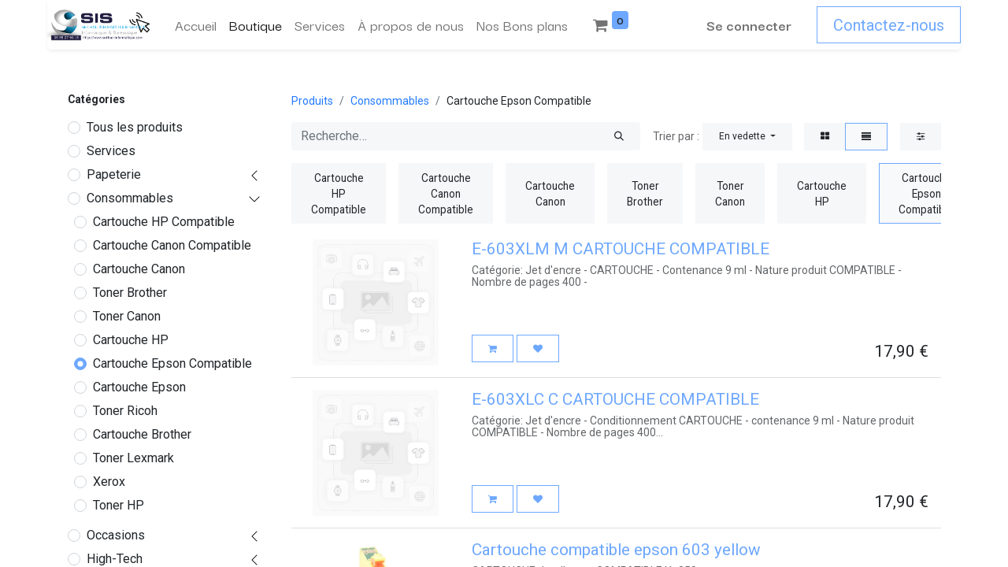

--- FILE ---
content_type: text/html; charset=utf-8
request_url: http://seilhac-informatique.fr:8069/shop/category/consommables-cartouche-epson-compatible-71
body_size: 311354
content:
<!DOCTYPE html>
        
        
        
        
<html lang="fr-FR" data-website-id="1" data-main-object="product.public.category(71,)" data-add2cart-redirect="1">
    <head>
        <meta charset="utf-8"/>
        <meta http-equiv="X-UA-Compatible" content="IE=edge,chrome=1"/>
        <meta name="viewport" content="width=device-width, initial-scale=1"/>
        <meta name="generator" content="Odoo"/>
            
        <meta property="og:type" content="website"/>
        <meta property="og:title" content="Cartouche Epson Compatible | Seilhac Informatique Service"/>
        <meta property="og:site_name" content="Seilhac Informatique Service"/>
        <meta property="og:url" content="http://seilhac-informatique.fr:8069/shop/category/consommables-cartouche-epson-compatible-71"/>
        <meta property="og:image" content="http://seilhac-informatique.fr:8069/web/image/website/1/logo?unique=18cae7c"/>
            
        <meta name="twitter:card" content="summary_large_image"/>
        <meta name="twitter:title" content="Cartouche Epson Compatible | Seilhac Informatique Service"/>
        <meta name="twitter:image" content="http://seilhac-informatique.fr:8069/web/image/website/1/logo/300x300?unique=18cae7c"/>
        
        <link rel="canonical" href="http://seilhac-informatique.com/shop/category/consommables-cartouche-epson-compatible-71"/>
        
        <link rel="preconnect" href="https://fonts.gstatic.com/" crossorigin=""/>
        <title>Boutique | Seilhac Informatique Service</title>
        <link type="image/x-icon" rel="shortcut icon" href="/web/image/website/1/favicon?unique=18cae7c"/>
        <link rel="preload" href="/web/static/src/libs/fontawesome/fonts/fontawesome-webfont.woff2?v=4.7.0" as="font" crossorigin=""/>
        <link type="text/css" rel="stylesheet" href="/web/assets/23179-71a095b/1/web.assets_frontend.min.css" data-asset-bundle="web.assets_frontend" data-asset-version="71a095b"/>
        <script id="web.layout.odooscript" type="text/javascript">
            var odoo = {
                csrf_token: "fe3430211eb6b5bc9a6fc935920d600ed787a76co1798356877",
                debug: "",
            };
        </script>
        <script type="text/javascript">
            odoo.__session_info__ = {"is_admin": false, "is_system": false, "is_website_user": true, "user_id": false, "is_frontend": true, "profile_session": null, "profile_collectors": null, "profile_params": null, "show_effect": true, "bundle_params": {"lang": "en_US", "website_id": 1}, "translationURL": "/website/translations", "cache_hashes": {"translations": "c4cabb7fe4180c763729506e08c1cfe82ed0f729"}, "recaptcha_public_key": "0x4AAAAAABANGxQy2RVjIuy0", "geoip_country_code": null, "geoip_phone_code": null, "lang_url_code": "fr"};
            if (!/(^|;\s)tz=/.test(document.cookie)) {
                const userTZ = Intl.DateTimeFormat().resolvedOptions().timeZone;
                document.cookie = `tz=${userTZ}; path=/`;
            }
        </script>
        <script defer="defer" type="text/javascript" src="/web/assets/17877-d5cfc33/1/web.assets_frontend_minimal.min.js" data-asset-bundle="web.assets_frontend_minimal" data-asset-version="d5cfc33"></script>
        <script defer="defer" type="text/javascript" data-src="/web/assets/23180-d8349cb/1/web.assets_frontend_lazy.min.js" data-asset-bundle="web.assets_frontend_lazy" data-asset-version="d8349cb"></script>
        <script src="https://www.google.com/recaptcha/enterprise.js?render=6LfZZdIlAAAAACJW2pafn9tGfpsG01QS3LQzFOxF"></script>
        
        <!-- Google tag (gtag.js) -->
<script async src="https://www.googletagmanager.com/gtag/js?id=G-1ZG1W92J21"></script>
<script>
  window.dataLayer = window.dataLayer || [];
  function gtag(){dataLayer.push(arguments);}
  gtag('js', new Date());
  gtag('config', 'G-1ZG1W92J21');
</script>
<meta name="google-site-verification" content="A5OdtkPWv2vD6V_Hb9vsQVlLHbf0d-jCOUAbFwZEwBw" />

    </head>
    <body>
        <div id="wrapwrap" class="   ">
                <header id="top" data-anchor="true" data-name="Header" class="  o_header_standard">
                    
    <nav data-name="Navbar" class="navbar navbar-expand-lg navbar-light o_colored_level o_cc shadow-sm">
        
            <div id="top_menu_container" class="container justify-content-start justify-content-lg-between">
                
    <a href="/" class="navbar-brand logo me-4">
            
            <span role="img" aria-label="Logo of Seilhac Informatique Service" title="Seilhac Informatique Service"><img src="/web/image/website/1/logo/Seilhac%20Informatique%20Service?unique=18cae7c" class="img img-fluid" width="95" height="40" alt="Seilhac Informatique Service" loading="lazy"/></span>
        </a>
    
                
                <div id="top_menu_collapse" class="collapse navbar-collapse order-last order-lg-0">
    <ul id="top_menu" role="menu" class="nav navbar-nav o_menu_loading flex-grow-1">
        
                        
    <li role="presentation" class="nav-item">
        <a role="menuitem" href="/" class="nav-link ">
            <span>Accueil</span>
        </a>
    </li>
    <li role="presentation" class="nav-item">
        <a role="menuitem" href="/shop" class="nav-link active">
            <span>Boutique</span>
        </a>
    </li>
    <li role="presentation" class="nav-item">
        <a role="menuitem" href="/our-services" class="nav-link ">
            <span>Services</span>
        </a>
    </li>
    <li role="presentation" class="nav-item">
        <a role="menuitem" href="/about-us" class="nav-link ">
            <span>À propos de nous</span>
        </a>
    </li>
    <li role="presentation" class="nav-item">
        <a role="menuitem" href="/nos-bons-plans" class="nav-link ">
            <span>Nos Bons plans </span>
        </a>
    </li>
        
            <li class="nav-item mx-lg-3 divider d-none"></li> 
            <li class="o_wsale_my_cart align-self-md-start  nav-item mx-lg-3">
                <a href="/shop/cart" class="nav-link">
                    <i class="fa fa-shopping-cart"></i>
                    <sup class="my_cart_quantity badge text-bg-primary" data-order-id="">0</sup>
                </a>
            </li>
        
        
            <li class="o_wsale_my_wish d-none nav-item me-lg-3 o_wsale_my_wish_hide_empty">
                <a href="/shop/wishlist" class="nav-link">
                    <i class="fa fa-1x fa-heart"></i>
                    <sup class="my_wish_quantity o_animate_blink badge text-bg-primary">0</sup>
                </a>
            </li>
        
                        
            <li class="nav-item ms-lg-auto o_no_autohide_item">
                <a href="/web/login" class="nav-link fw-bold">Se connecter</a>
            </li>
                        
        
        
                    
    </ul>

                    
                </div>
                
        <div class="oe_structure oe_structure_solo ms-lg-4">
            <section class="s_text_block" data-snippet="s_text_block" data-name="Text">
                <div class="container">
                    <a href="/contactus" class="btn btn-primary btn_cta">Contactez-nous</a>
                </div>
            </section>
        </div>
                
    <button type="button" data-bs-toggle="collapse" data-bs-target="#top_menu_collapse" class="navbar-toggler ms-auto">
        <span class="navbar-toggler-icon o_not_editable"></span>
    </button>
            </div>
        
    </nav>
    
        </header>
                <main>
                    

            

            





            <div id="wrap" class="js_sale o_wsale_products_page">
                <div class="oe_structure oe_empty oe_structure_not_nearest" id="oe_structure_website_sale_products_1" data-editor-message-default="true" data-editor-message="GLISSEZ UN BLOC ICI"></div><div class="container oe_website_sale pt-2">
                    <div class="row o_wsale_products_main_row align-items-start flex-nowrap">
                        <aside id="products_grid_before" class="d-none d-lg-block position-sticky col-3 px-3 clearfix">
                            <div class="o_wsale_products_grid_before_rail vh-100 pe-lg-2 pb-lg-5 overflow-y-scroll">
                                <div class="products_categories mb-3">
        <h6 class="o_categories_collapse_title mb-3 "><b>Catégories</b></h6>

        <div class="wsale_products_categories_list o_shop_collapse_category">
            <ul class="nav d-flex flex-column my-2">
                <li class="nav-item mb-1">
                    <div class="form-check d-inline-block" data-link-href="/shop">
                        <input type="radio" class="form-check-input pe-none o_not_editable" name="wsale_categories_radios"/>
                        <label class="form-check-label fw-normal">Tous les produits</label>
                    </div>
                </li>
<li class="nav-item mb-1">
            <div class="d-flex flex-wrap justify-content-between align-items-center">

        <div class="form-check d-inline-block" data-link-href="/shop/category/services-31">
            <input type="radio" class="form-check-input pe-none" name="wsale_categories_radios_" id="31" value="31"/>
            <label class="form-check-label fw-normal" for="31">Services</label>
        </div>
            </div>
        </li>


            <li class="nav-item">
                <div class="accordion-header d-flex mb-1">

        <div class="form-check d-inline-block" data-link-href="/shop/category/papeterie-39">
            <input type="radio" class="form-check-input pe-none" name="wsale_categories_radios_" id="39" value="39"/>
            <label class="form-check-label fw-normal" for="39">Papeterie</label>
        </div>
                    <button data-bs-toggle="collapse" type="button" class="accordion-button p-0 ms-3 collapsed w-auto flex-grow-1" id="o_wsale_cat_accordion_title_39" data-bs-target="#o_wsale_cat_accordion_39" aria-expanded="false" aria-controls="o_wsale_cat_accordion_39"></button>
                </div>
                <ul id="o_wsale_cat_accordion_39" class="accordion-collapse list-unstyled ps-2 pb-2 collapse " aria-labelledby="o_wsale_cat_accordion_title_39">

<li class="nav-item mb-1">
            <div class="d-flex flex-wrap justify-content-between align-items-center">

        <div class="form-check d-inline-block" data-link-href="/shop/category/papeterie-papier-80g-21">
            <input type="radio" class="form-check-input pe-none" name="wsale_categories_radios_39" id="21" value="21"/>
            <label class="form-check-label fw-normal" for="21">Papier 80G</label>
        </div>
            </div>
        </li>
<li class="nav-item mb-1">
            <div class="d-flex flex-wrap justify-content-between align-items-center">

        <div class="form-check d-inline-block" data-link-href="/shop/category/papeterie-papier-120g-58">
            <input type="radio" class="form-check-input pe-none" name="wsale_categories_radios_39" id="58" value="58"/>
            <label class="form-check-label fw-normal" for="58">Papier 120G</label>
        </div>
            </div>
        </li>
<li class="nav-item mb-1">
            <div class="d-flex flex-wrap justify-content-between align-items-center">

        <div class="form-check d-inline-block" data-link-href="/shop/category/papeterie-papier-160g-59">
            <input type="radio" class="form-check-input pe-none" name="wsale_categories_radios_39" id="59" value="59"/>
            <label class="form-check-label fw-normal" for="59">Papier 160G</label>
        </div>
            </div>
        </li>
<li class="nav-item mb-1">
            <div class="d-flex flex-wrap justify-content-between align-items-center">

        <div class="form-check d-inline-block" data-link-href="/shop/category/papeterie-enveloppe-83">
            <input type="radio" class="form-check-input pe-none" name="wsale_categories_radios_39" id="83" value="83"/>
            <label class="form-check-label fw-normal" for="83">Enveloppe</label>
        </div>
            </div>
        </li>
<li class="nav-item mb-1">
            <div class="d-flex flex-wrap justify-content-between align-items-center">

        <div class="form-check d-inline-block" data-link-href="/shop/category/papeterie-papier-250g-86">
            <input type="radio" class="form-check-input pe-none" name="wsale_categories_radios_39" id="86" value="86"/>
            <label class="form-check-label fw-normal" for="86">papier 250g</label>
        </div>
            </div>
        </li>
<li class="nav-item mb-1">
            <div class="d-flex flex-wrap justify-content-between align-items-center">

        <div class="form-check d-inline-block" data-link-href="/shop/category/papeterie-papier-photo-87">
            <input type="radio" class="form-check-input pe-none" name="wsale_categories_radios_39" id="87" value="87"/>
            <label class="form-check-label fw-normal" for="87">papier photo</label>
        </div>
            </div>
        </li>
<li class="nav-item mb-1">
            <div class="d-flex flex-wrap justify-content-between align-items-center">

        <div class="form-check d-inline-block" data-link-href="/shop/category/papeterie-trodat-99">
            <input type="radio" class="form-check-input pe-none" name="wsale_categories_radios_39" id="99" value="99"/>
            <label class="form-check-label fw-normal" for="99">trodat</label>
        </div>
            </div>
        </li>
                </ul>
            </li>


            <li class="nav-item">
                <div class="accordion-header d-flex mb-1">

        <div class="form-check d-inline-block" data-link-href="/shop/category/consommables-100">
            <input type="radio" class="form-check-input pe-none" name="wsale_categories_radios_" id="100" value="100"/>
            <label class="form-check-label fw-normal" for="100">Consommables</label>
        </div>
                    <button data-bs-toggle="collapse" type="button" class="accordion-button p-0 ms-3  w-auto flex-grow-1" id="o_wsale_cat_accordion_title_100" data-bs-target="#o_wsale_cat_accordion_100" aria-expanded="true" aria-controls="o_wsale_cat_accordion_100"></button>
                </div>
                <ul id="o_wsale_cat_accordion_100" class="accordion-collapse list-unstyled ps-2 pb-2 collapse show" aria-labelledby="o_wsale_cat_accordion_title_100">

<li class="nav-item mb-1">
            <div class="d-flex flex-wrap justify-content-between align-items-center">

        <div class="form-check d-inline-block" data-link-href="/shop/category/consommables-cartouche-hp-compatible-20">
            <input type="radio" class="form-check-input pe-none" name="wsale_categories_radios_100" id="20" value="20"/>
            <label class="form-check-label fw-normal" for="20">Cartouche HP Compatible</label>
        </div>
            </div>
        </li>
<li class="nav-item mb-1">
            <div class="d-flex flex-wrap justify-content-between align-items-center">

        <div class="form-check d-inline-block" data-link-href="/shop/category/consommables-cartouche-canon-compatible-22">
            <input type="radio" class="form-check-input pe-none" name="wsale_categories_radios_100" id="22" value="22"/>
            <label class="form-check-label fw-normal" for="22">Cartouche Canon Compatible</label>
        </div>
            </div>
        </li>
<li class="nav-item mb-1">
            <div class="d-flex flex-wrap justify-content-between align-items-center">

        <div class="form-check d-inline-block" data-link-href="/shop/category/consommables-cartouche-canon-27">
            <input type="radio" class="form-check-input pe-none" name="wsale_categories_radios_100" id="27" value="27"/>
            <label class="form-check-label fw-normal" for="27">Cartouche Canon</label>
        </div>
            </div>
        </li>
<li class="nav-item mb-1">
            <div class="d-flex flex-wrap justify-content-between align-items-center">

        <div class="form-check d-inline-block" data-link-href="/shop/category/consommables-toner-brother-57">
            <input type="radio" class="form-check-input pe-none" name="wsale_categories_radios_100" id="57" value="57"/>
            <label class="form-check-label fw-normal" for="57">Toner Brother</label>
        </div>
            </div>
        </li>
<li class="nav-item mb-1">
            <div class="d-flex flex-wrap justify-content-between align-items-center">

        <div class="form-check d-inline-block" data-link-href="/shop/category/consommables-toner-canon-60">
            <input type="radio" class="form-check-input pe-none" name="wsale_categories_radios_100" id="60" value="60"/>
            <label class="form-check-label fw-normal" for="60">Toner Canon</label>
        </div>
            </div>
        </li>
<li class="nav-item mb-1">
            <div class="d-flex flex-wrap justify-content-between align-items-center">

        <div class="form-check d-inline-block" data-link-href="/shop/category/consommables-cartouche-hp-70">
            <input type="radio" class="form-check-input pe-none" name="wsale_categories_radios_100" id="70" value="70"/>
            <label class="form-check-label fw-normal" for="70">Cartouche HP</label>
        </div>
            </div>
        </li>
<li class="nav-item mb-1">
            <div class="d-flex flex-wrap justify-content-between align-items-center">

        <div class="form-check d-inline-block" data-link-href="/shop/category/consommables-cartouche-epson-compatible-71">
            <input type="radio" class="form-check-input pe-none" name="wsale_categories_radios_100" id="71" value="71" checked="true"/>
            <label class="form-check-label fw-normal" for="71">Cartouche Epson Compatible</label>
        </div>
            </div>
        </li>
<li class="nav-item mb-1">
            <div class="d-flex flex-wrap justify-content-between align-items-center">

        <div class="form-check d-inline-block" data-link-href="/shop/category/consommables-cartouche-epson-72">
            <input type="radio" class="form-check-input pe-none" name="wsale_categories_radios_100" id="72" value="72"/>
            <label class="form-check-label fw-normal" for="72">Cartouche Epson</label>
        </div>
            </div>
        </li>
<li class="nav-item mb-1">
            <div class="d-flex flex-wrap justify-content-between align-items-center">

        <div class="form-check d-inline-block" data-link-href="/shop/category/consommables-toner-ricoh-73">
            <input type="radio" class="form-check-input pe-none" name="wsale_categories_radios_100" id="73" value="73"/>
            <label class="form-check-label fw-normal" for="73">Toner Ricoh</label>
        </div>
            </div>
        </li>
<li class="nav-item mb-1">
            <div class="d-flex flex-wrap justify-content-between align-items-center">

        <div class="form-check d-inline-block" data-link-href="/shop/category/consommables-cartouche-brother-74">
            <input type="radio" class="form-check-input pe-none" name="wsale_categories_radios_100" id="74" value="74"/>
            <label class="form-check-label fw-normal" for="74">Cartouche Brother</label>
        </div>
            </div>
        </li>
<li class="nav-item mb-1">
            <div class="d-flex flex-wrap justify-content-between align-items-center">

        <div class="form-check d-inline-block" data-link-href="/shop/category/consommables-toner-lexmark-103">
            <input type="radio" class="form-check-input pe-none" name="wsale_categories_radios_100" id="103" value="103"/>
            <label class="form-check-label fw-normal" for="103">Toner Lexmark</label>
        </div>
            </div>
        </li>
<li class="nav-item mb-1">
            <div class="d-flex flex-wrap justify-content-between align-items-center">

        <div class="form-check d-inline-block" data-link-href="/shop/category/consommables-xerox-232">
            <input type="radio" class="form-check-input pe-none" name="wsale_categories_radios_100" id="232" value="232"/>
            <label class="form-check-label fw-normal" for="232">Xerox</label>
        </div>
            </div>
        </li>
<li class="nav-item mb-1">
            <div class="d-flex flex-wrap justify-content-between align-items-center">

        <div class="form-check d-inline-block" data-link-href="/shop/category/consommables-toner-hp-241">
            <input type="radio" class="form-check-input pe-none" name="wsale_categories_radios_100" id="241" value="241"/>
            <label class="form-check-label fw-normal" for="241">Toner HP</label>
        </div>
            </div>
        </li>
                </ul>
            </li>


            <li class="nav-item">
                <div class="accordion-header d-flex mb-1">

        <div class="form-check d-inline-block" data-link-href="/shop/category/occasions-108">
            <input type="radio" class="form-check-input pe-none" name="wsale_categories_radios_" id="108" value="108"/>
            <label class="form-check-label fw-normal" for="108">Occasions</label>
        </div>
                    <button data-bs-toggle="collapse" type="button" class="accordion-button p-0 ms-3 collapsed w-auto flex-grow-1" id="o_wsale_cat_accordion_title_108" data-bs-target="#o_wsale_cat_accordion_108" aria-expanded="false" aria-controls="o_wsale_cat_accordion_108"></button>
                </div>
                <ul id="o_wsale_cat_accordion_108" class="accordion-collapse list-unstyled ps-2 pb-2 collapse " aria-labelledby="o_wsale_cat_accordion_title_108">

<li class="nav-item mb-1">
            <div class="d-flex flex-wrap justify-content-between align-items-center">

        <div class="form-check d-inline-block" data-link-href="/shop/category/occasions-dalle-occasion-104">
            <input type="radio" class="form-check-input pe-none" name="wsale_categories_radios_108" id="104" value="104"/>
            <label class="form-check-label fw-normal" for="104">Dalle Occasion</label>
        </div>
            </div>
        </li>
<li class="nav-item mb-1">
            <div class="d-flex flex-wrap justify-content-between align-items-center">

        <div class="form-check d-inline-block" data-link-href="/shop/category/occasions-clavier-occasion-106">
            <input type="radio" class="form-check-input pe-none" name="wsale_categories_radios_108" id="106" value="106"/>
            <label class="form-check-label fw-normal" for="106">clavier occasion</label>
        </div>
            </div>
        </li>
<li class="nav-item mb-1">
            <div class="d-flex flex-wrap justify-content-between align-items-center">

        <div class="form-check d-inline-block" data-link-href="/shop/category/occasions-imprimante-occasion-109">
            <input type="radio" class="form-check-input pe-none" name="wsale_categories_radios_108" id="109" value="109"/>
            <label class="form-check-label fw-normal" for="109">Imprimante Occasion</label>
        </div>
            </div>
        </li>
                </ul>
            </li>


            <li class="nav-item">
                <div class="accordion-header d-flex mb-1">

        <div class="form-check d-inline-block" data-link-href="/shop/category/high-tech-229">
            <input type="radio" class="form-check-input pe-none" name="wsale_categories_radios_" id="229" value="229"/>
            <label class="form-check-label fw-normal" for="229">High-Tech</label>
        </div>
                    <button data-bs-toggle="collapse" type="button" class="accordion-button p-0 ms-3 collapsed w-auto flex-grow-1" id="o_wsale_cat_accordion_title_229" data-bs-target="#o_wsale_cat_accordion_229" aria-expanded="false" aria-controls="o_wsale_cat_accordion_229"></button>
                </div>
                <ul id="o_wsale_cat_accordion_229" class="accordion-collapse list-unstyled ps-2 pb-2 collapse " aria-labelledby="o_wsale_cat_accordion_title_229">



            <li class="nav-item">
                <div class="accordion-header d-flex mb-1">

        <div class="form-check d-inline-block" data-link-href="/shop/category/high-tech-manettes-55">
            <input type="radio" class="form-check-input pe-none" name="wsale_categories_radios_229" id="55" value="55"/>
            <label class="form-check-label fw-normal" for="55">Manettes</label>
        </div>
                    <button data-bs-toggle="collapse" type="button" class="accordion-button p-0 ms-3 collapsed w-auto flex-grow-1" id="o_wsale_cat_accordion_title_55" data-bs-target="#o_wsale_cat_accordion_55" aria-expanded="false" aria-controls="o_wsale_cat_accordion_55"></button>
                </div>
                <ul id="o_wsale_cat_accordion_55" class="accordion-collapse list-unstyled ps-2 pb-2 collapse " aria-labelledby="o_wsale_cat_accordion_title_55">

<li class="nav-item mb-1">
            <div class="d-flex flex-wrap justify-content-between align-items-center">

        <div class="form-check d-inline-block" data-link-href="/shop/category/high-tech-manettes-manette-pc-7">
            <input type="radio" class="form-check-input pe-none" name="wsale_categories_radios_55" id="7" value="7"/>
            <label class="form-check-label fw-normal" for="7">Manette PC</label>
        </div>
            </div>
        </li>
<li class="nav-item mb-1">
            <div class="d-flex flex-wrap justify-content-between align-items-center">

        <div class="form-check d-inline-block" data-link-href="/shop/category/high-tech-manettes-manette-xbox-360-8">
            <input type="radio" class="form-check-input pe-none" name="wsale_categories_radios_55" id="8" value="8"/>
            <label class="form-check-label fw-normal" for="8">Manette XBOX 360</label>
        </div>
            </div>
        </li>
<li class="nav-item mb-1">
            <div class="d-flex flex-wrap justify-content-between align-items-center">

        <div class="form-check d-inline-block" data-link-href="/shop/category/high-tech-manettes-manette-switch-9">
            <input type="radio" class="form-check-input pe-none" name="wsale_categories_radios_55" id="9" value="9"/>
            <label class="form-check-label fw-normal" for="9">Manette Switch</label>
        </div>
            </div>
        </li>
<li class="nav-item mb-1">
            <div class="d-flex flex-wrap justify-content-between align-items-center">

        <div class="form-check d-inline-block" data-link-href="/shop/category/high-tech-manettes-manette-ps3-10">
            <input type="radio" class="form-check-input pe-none" name="wsale_categories_radios_55" id="10" value="10"/>
            <label class="form-check-label fw-normal" for="10">Manette PS3</label>
        </div>
            </div>
        </li>
                </ul>
            </li>
<li class="nav-item mb-1">
            <div class="d-flex flex-wrap justify-content-between align-items-center">

        <div class="form-check d-inline-block" data-link-href="/shop/category/high-tech-onduleur-61">
            <input type="radio" class="form-check-input pe-none" name="wsale_categories_radios_229" id="61" value="61"/>
            <label class="form-check-label fw-normal" for="61">Onduleur</label>
        </div>
            </div>
        </li>
<li class="nav-item mb-1">
            <div class="d-flex flex-wrap justify-content-between align-items-center">

        <div class="form-check d-inline-block" data-link-href="/shop/category/high-tech-camera-wifi-77">
            <input type="radio" class="form-check-input pe-none" name="wsale_categories_radios_229" id="77" value="77"/>
            <label class="form-check-label fw-normal" for="77">Camera Wifi</label>
        </div>
            </div>
        </li>
<li class="nav-item mb-1">
            <div class="d-flex flex-wrap justify-content-between align-items-center">

        <div class="form-check d-inline-block" data-link-href="/shop/category/high-tech-domotique-79">
            <input type="radio" class="form-check-input pe-none" name="wsale_categories_radios_229" id="79" value="79"/>
            <label class="form-check-label fw-normal" for="79">Domotique</label>
        </div>
            </div>
        </li>
<li class="nav-item mb-1">
            <div class="d-flex flex-wrap justify-content-between align-items-center">

        <div class="form-check d-inline-block" data-link-href="/shop/category/high-tech-pop-80">
            <input type="radio" class="form-check-input pe-none" name="wsale_categories_radios_229" id="80" value="80"/>
            <label class="form-check-label fw-normal" for="80">Pop</label>
        </div>
            </div>
        </li>
<li class="nav-item mb-1">
            <div class="d-flex flex-wrap justify-content-between align-items-center">

        <div class="form-check d-inline-block" data-link-href="/shop/category/high-tech-pile-84">
            <input type="radio" class="form-check-input pe-none" name="wsale_categories_radios_229" id="84" value="84"/>
            <label class="form-check-label fw-normal" for="84">Pile</label>
        </div>
            </div>
        </li>


            <li class="nav-item">
                <div class="accordion-header d-flex mb-1">

        <div class="form-check d-inline-block" data-link-href="/shop/category/high-tech-connectique-101">
            <input type="radio" class="form-check-input pe-none" name="wsale_categories_radios_229" id="101" value="101"/>
            <label class="form-check-label fw-normal" for="101">Connectique</label>
        </div>
                    <button data-bs-toggle="collapse" type="button" class="accordion-button p-0 ms-3 collapsed w-auto flex-grow-1" id="o_wsale_cat_accordion_title_101" data-bs-target="#o_wsale_cat_accordion_101" aria-expanded="false" aria-controls="o_wsale_cat_accordion_101"></button>
                </div>
                <ul id="o_wsale_cat_accordion_101" class="accordion-collapse list-unstyled ps-2 pb-2 collapse " aria-labelledby="o_wsale_cat_accordion_title_101">

<li class="nav-item mb-1">
            <div class="d-flex flex-wrap justify-content-between align-items-center">

        <div class="form-check d-inline-block" data-link-href="/shop/category/high-tech-connectique-cable-usb-23">
            <input type="radio" class="form-check-input pe-none" name="wsale_categories_radios_101" id="23" value="23"/>
            <label class="form-check-label fw-normal" for="23">Cable USB</label>
        </div>
            </div>
        </li>
<li class="nav-item mb-1">
            <div class="d-flex flex-wrap justify-content-between align-items-center">

        <div class="form-check d-inline-block" data-link-href="/shop/category/high-tech-connectique-cable-smartphone-24">
            <input type="radio" class="form-check-input pe-none" name="wsale_categories_radios_101" id="24" value="24"/>
            <label class="form-check-label fw-normal" for="24">Cable Smartphone</label>
        </div>
            </div>
        </li>
<li class="nav-item mb-1">
            <div class="d-flex flex-wrap justify-content-between align-items-center">

        <div class="form-check d-inline-block" data-link-href="/shop/category/high-tech-connectique-hub-usbc-25">
            <input type="radio" class="form-check-input pe-none" name="wsale_categories_radios_101" id="25" value="25"/>
            <label class="form-check-label fw-normal" for="25">Hub USBC</label>
        </div>
            </div>
        </li>
<li class="nav-item mb-1">
            <div class="d-flex flex-wrap justify-content-between align-items-center">

        <div class="form-check d-inline-block" data-link-href="/shop/category/high-tech-connectique-adaptateur-usb-48">
            <input type="radio" class="form-check-input pe-none" name="wsale_categories_radios_101" id="48" value="48"/>
            <label class="form-check-label fw-normal" for="48">Adaptateur USB</label>
        </div>
            </div>
        </li>
<li class="nav-item mb-1">
            <div class="d-flex flex-wrap justify-content-between align-items-center">

        <div class="form-check d-inline-block" data-link-href="/shop/category/high-tech-connectique-cle-bt-50">
            <input type="radio" class="form-check-input pe-none" name="wsale_categories_radios_101" id="50" value="50"/>
            <label class="form-check-label fw-normal" for="50">Cle BT</label>
        </div>
            </div>
        </li>
<li class="nav-item mb-1">
            <div class="d-flex flex-wrap justify-content-between align-items-center">

        <div class="form-check d-inline-block" data-link-href="/shop/category/high-tech-connectique-cable-hdmi-92">
            <input type="radio" class="form-check-input pe-none" name="wsale_categories_radios_101" id="92" value="92"/>
            <label class="form-check-label fw-normal" for="92">Cable HDMI</label>
        </div>
            </div>
        </li>
<li class="nav-item mb-1">
            <div class="d-flex flex-wrap justify-content-between align-items-center">

        <div class="form-check d-inline-block" data-link-href="/shop/category/high-tech-connectique-cable-dvi-93">
            <input type="radio" class="form-check-input pe-none" name="wsale_categories_radios_101" id="93" value="93"/>
            <label class="form-check-label fw-normal" for="93">Cable DVI</label>
        </div>
            </div>
        </li>
<li class="nav-item mb-1">
            <div class="d-flex flex-wrap justify-content-between align-items-center">

        <div class="form-check d-inline-block" data-link-href="/shop/category/high-tech-connectique-cable-fibre-94">
            <input type="radio" class="form-check-input pe-none" name="wsale_categories_radios_101" id="94" value="94"/>
            <label class="form-check-label fw-normal" for="94">Cable Fibre</label>
        </div>
            </div>
        </li>
<li class="nav-item mb-1">
            <div class="d-flex flex-wrap justify-content-between align-items-center">

        <div class="form-check d-inline-block" data-link-href="/shop/category/high-tech-connectique-cable-audio-95">
            <input type="radio" class="form-check-input pe-none" name="wsale_categories_radios_101" id="95" value="95"/>
            <label class="form-check-label fw-normal" for="95">Cable Audio</label>
        </div>
            </div>
        </li>
<li class="nav-item mb-1">
            <div class="d-flex flex-wrap justify-content-between align-items-center">

        <div class="form-check d-inline-block" data-link-href="/shop/category/high-tech-connectique-cable-displayport-96">
            <input type="radio" class="form-check-input pe-none" name="wsale_categories_radios_101" id="96" value="96"/>
            <label class="form-check-label fw-normal" for="96">Cable Displayport</label>
        </div>
            </div>
        </li>
<li class="nav-item mb-1">
            <div class="d-flex flex-wrap justify-content-between align-items-center">

        <div class="form-check d-inline-block" data-link-href="/shop/category/high-tech-connectique-cable-reseau-97">
            <input type="radio" class="form-check-input pe-none" name="wsale_categories_radios_101" id="97" value="97"/>
            <label class="form-check-label fw-normal" for="97">Cable réseau</label>
        </div>
            </div>
        </li>
                </ul>
            </li>
<li class="nav-item mb-1">
            <div class="d-flex flex-wrap justify-content-between align-items-center">

        <div class="form-check d-inline-block" data-link-href="/shop/category/high-tech-tablette-102">
            <input type="radio" class="form-check-input pe-none" name="wsale_categories_radios_229" id="102" value="102"/>
            <label class="form-check-label fw-normal" for="102">Tablette</label>
        </div>
            </div>
        </li>
<li class="nav-item mb-1">
            <div class="d-flex flex-wrap justify-content-between align-items-center">

        <div class="form-check d-inline-block" data-link-href="/shop/category/high-tech-haut-parleur-110">
            <input type="radio" class="form-check-input pe-none" name="wsale_categories_radios_229" id="110" value="110"/>
            <label class="form-check-label fw-normal" for="110">Haut Parleur</label>
        </div>
            </div>
        </li>


            <li class="nav-item">
                <div class="accordion-header d-flex mb-1">

        <div class="form-check d-inline-block" data-link-href="/shop/category/high-tech-tv-223">
            <input type="radio" class="form-check-input pe-none" name="wsale_categories_radios_229" id="223" value="223"/>
            <label class="form-check-label fw-normal" for="223">TV</label>
        </div>
                    <button data-bs-toggle="collapse" type="button" class="accordion-button p-0 ms-3 collapsed w-auto flex-grow-1" id="o_wsale_cat_accordion_title_223" data-bs-target="#o_wsale_cat_accordion_223" aria-expanded="false" aria-controls="o_wsale_cat_accordion_223"></button>
                </div>
                <ul id="o_wsale_cat_accordion_223" class="accordion-collapse list-unstyled ps-2 pb-2 collapse " aria-labelledby="o_wsale_cat_accordion_title_223">

<li class="nav-item mb-1">
            <div class="d-flex flex-wrap justify-content-between align-items-center">

        <div class="form-check d-inline-block" data-link-href="/shop/category/high-tech-tv-chromecast-6">
            <input type="radio" class="form-check-input pe-none" name="wsale_categories_radios_223" id="6" value="6"/>
            <label class="form-check-label fw-normal" for="6">ChromeCast</label>
        </div>
            </div>
        </li>
<li class="nav-item mb-1">
            <div class="d-flex flex-wrap justify-content-between align-items-center">

        <div class="form-check d-inline-block" data-link-href="/shop/category/high-tech-tv-decodeur-tnt-32">
            <input type="radio" class="form-check-input pe-none" name="wsale_categories_radios_223" id="32" value="32"/>
            <label class="form-check-label fw-normal" for="32">Decodeur TNT</label>
        </div>
            </div>
        </li>
<li class="nav-item mb-1">
            <div class="d-flex flex-wrap justify-content-between align-items-center">

        <div class="form-check d-inline-block" data-link-href="/shop/category/high-tech-tv-casque-tv-33">
            <input type="radio" class="form-check-input pe-none" name="wsale_categories_radios_223" id="33" value="33"/>
            <label class="form-check-label fw-normal" for="33">Casque TV</label>
        </div>
            </div>
        </li>
<li class="nav-item mb-1">
            <div class="d-flex flex-wrap justify-content-between align-items-center">

        <div class="form-check d-inline-block" data-link-href="/shop/category/high-tech-tv-telecommande-tv-34">
            <input type="radio" class="form-check-input pe-none" name="wsale_categories_radios_223" id="34" value="34"/>
            <label class="form-check-label fw-normal" for="34">Télécommande TV</label>
        </div>
            </div>
        </li>
                </ul>
            </li>


            <li class="nav-item">
                <div class="accordion-header d-flex mb-1">

        <div class="form-check d-inline-block" data-link-href="/shop/category/high-tech-telephonie-225">
            <input type="radio" class="form-check-input pe-none" name="wsale_categories_radios_229" id="225" value="225"/>
            <label class="form-check-label fw-normal" for="225">Téléphonie</label>
        </div>
                    <button data-bs-toggle="collapse" type="button" class="accordion-button p-0 ms-3 collapsed w-auto flex-grow-1" id="o_wsale_cat_accordion_title_225" data-bs-target="#o_wsale_cat_accordion_225" aria-expanded="false" aria-controls="o_wsale_cat_accordion_225"></button>
                </div>
                <ul id="o_wsale_cat_accordion_225" class="accordion-collapse list-unstyled ps-2 pb-2 collapse " aria-labelledby="o_wsale_cat_accordion_title_225">

<li class="nav-item mb-1">
            <div class="d-flex flex-wrap justify-content-between align-items-center">

        <div class="form-check d-inline-block" data-link-href="/shop/category/high-tech-telephonie-smartphone-35">
            <input type="radio" class="form-check-input pe-none" name="wsale_categories_radios_225" id="35" value="35"/>
            <label class="form-check-label fw-normal" for="35">Smartphone</label>
        </div>
            </div>
        </li>
<li class="nav-item mb-1">
            <div class="d-flex flex-wrap justify-content-between align-items-center">

        <div class="form-check d-inline-block" data-link-href="/shop/category/high-tech-telephonie-android-36">
            <input type="radio" class="form-check-input pe-none" name="wsale_categories_radios_225" id="36" value="36"/>
            <label class="form-check-label fw-normal" for="36">Android</label>
        </div>
            </div>
        </li>
<li class="nav-item mb-1">
            <div class="d-flex flex-wrap justify-content-between align-items-center">

        <div class="form-check d-inline-block" data-link-href="/shop/category/high-tech-telephonie-telephone-portable-37">
            <input type="radio" class="form-check-input pe-none" name="wsale_categories_radios_225" id="37" value="37"/>
            <label class="form-check-label fw-normal" for="37">Téléphone Portable</label>
        </div>
            </div>
        </li>
<li class="nav-item mb-1">
            <div class="d-flex flex-wrap justify-content-between align-items-center">

        <div class="form-check d-inline-block" data-link-href="/shop/category/high-tech-telephonie-support-smartphone-43">
            <input type="radio" class="form-check-input pe-none" name="wsale_categories_radios_225" id="43" value="43"/>
            <label class="form-check-label fw-normal" for="43">Support Smartphone</label>
        </div>
            </div>
        </li>
<li class="nav-item mb-1">
            <div class="d-flex flex-wrap justify-content-between align-items-center">

        <div class="form-check d-inline-block" data-link-href="/shop/category/high-tech-telephonie-housse-coque-44">
            <input type="radio" class="form-check-input pe-none" name="wsale_categories_radios_225" id="44" value="44"/>
            <label class="form-check-label fw-normal" for="44">Housse &amp; Coque</label>
        </div>
            </div>
        </li>
<li class="nav-item mb-1">
            <div class="d-flex flex-wrap justify-content-between align-items-center">

        <div class="form-check d-inline-block" data-link-href="/shop/category/high-tech-telephonie-telephone-fixe-78">
            <input type="radio" class="form-check-input pe-none" name="wsale_categories_radios_225" id="78" value="78"/>
            <label class="form-check-label fw-normal" for="78">Téléphone Fixe</label>
        </div>
            </div>
        </li>
<li class="nav-item mb-1">
            <div class="d-flex flex-wrap justify-content-between align-items-center">

        <div class="form-check d-inline-block" data-link-href="/shop/category/high-tech-telephonie-pieces-smartphones-228">
            <input type="radio" class="form-check-input pe-none" name="wsale_categories_radios_225" id="228" value="228"/>
            <label class="form-check-label fw-normal" for="228">Pieces Smartphones</label>
        </div>
            </div>
        </li>
                </ul>
            </li>


            <li class="nav-item">
                <div class="accordion-header d-flex mb-1">

        <div class="form-check d-inline-block" data-link-href="/shop/category/high-tech-audio-226">
            <input type="radio" class="form-check-input pe-none" name="wsale_categories_radios_229" id="226" value="226"/>
            <label class="form-check-label fw-normal" for="226">Audio</label>
        </div>
                    <button data-bs-toggle="collapse" type="button" class="accordion-button p-0 ms-3 collapsed w-auto flex-grow-1" id="o_wsale_cat_accordion_title_226" data-bs-target="#o_wsale_cat_accordion_226" aria-expanded="false" aria-controls="o_wsale_cat_accordion_226"></button>
                </div>
                <ul id="o_wsale_cat_accordion_226" class="accordion-collapse list-unstyled ps-2 pb-2 collapse " aria-labelledby="o_wsale_cat_accordion_title_226">



            <li class="nav-item">
                <div class="accordion-header d-flex mb-1">

        <div class="form-check d-inline-block" data-link-href="/shop/category/high-tech-audio-casque-38">
            <input type="radio" class="form-check-input pe-none" name="wsale_categories_radios_226" id="38" value="38"/>
            <label class="form-check-label fw-normal" for="38">Casque</label>
        </div>
                    <button data-bs-toggle="collapse" type="button" class="accordion-button p-0 ms-3 collapsed w-auto flex-grow-1" id="o_wsale_cat_accordion_title_38" data-bs-target="#o_wsale_cat_accordion_38" aria-expanded="false" aria-controls="o_wsale_cat_accordion_38"></button>
                </div>
                <ul id="o_wsale_cat_accordion_38" class="accordion-collapse list-unstyled ps-2 pb-2 collapse " aria-labelledby="o_wsale_cat_accordion_title_38">

<li class="nav-item mb-1">
            <div class="d-flex flex-wrap justify-content-between align-items-center">

        <div class="form-check d-inline-block" data-link-href="/shop/category/high-tech-audio-casque-casque-bt-15">
            <input type="radio" class="form-check-input pe-none" name="wsale_categories_radios_38" id="15" value="15"/>
            <label class="form-check-label fw-normal" for="15">Casque BT</label>
        </div>
            </div>
        </li>
<li class="nav-item mb-1">
            <div class="d-flex flex-wrap justify-content-between align-items-center">

        <div class="form-check d-inline-block" data-link-href="/shop/category/high-tech-audio-casque-casque-pc-17">
            <input type="radio" class="form-check-input pe-none" name="wsale_categories_radios_38" id="17" value="17"/>
            <label class="form-check-label fw-normal" for="17">Casque PC</label>
        </div>
            </div>
        </li>
<li class="nav-item mb-1">
            <div class="d-flex flex-wrap justify-content-between align-items-center">

        <div class="form-check d-inline-block" data-link-href="/shop/category/high-tech-audio-casque-casque-gamer-18">
            <input type="radio" class="form-check-input pe-none" name="wsale_categories_radios_38" id="18" value="18"/>
            <label class="form-check-label fw-normal" for="18">Casque Gamer</label>
        </div>
            </div>
        </li>
<li class="nav-item mb-1">
            <div class="d-flex flex-wrap justify-content-between align-items-center">

        <div class="form-check d-inline-block" data-link-href="/shop/category/high-tech-audio-casque-casque-usb-19">
            <input type="radio" class="form-check-input pe-none" name="wsale_categories_radios_38" id="19" value="19"/>
            <label class="form-check-label fw-normal" for="19">Casque USB</label>
        </div>
            </div>
        </li>
<li class="nav-item mb-1">
            <div class="d-flex flex-wrap justify-content-between align-items-center">

        <div class="form-check d-inline-block" data-link-href="/shop/category/high-tech-audio-casque-casque-hifi-28">
            <input type="radio" class="form-check-input pe-none" name="wsale_categories_radios_38" id="28" value="28"/>
            <label class="form-check-label fw-normal" for="28">Casque Hifi</label>
        </div>
            </div>
        </li>
                </ul>
            </li>
<li class="nav-item mb-1">
            <div class="d-flex flex-wrap justify-content-between align-items-center">

        <div class="form-check d-inline-block" data-link-href="/shop/category/high-tech-audio-enceinte-bt-45">
            <input type="radio" class="form-check-input pe-none" name="wsale_categories_radios_226" id="45" value="45"/>
            <label class="form-check-label fw-normal" for="45">Enceinte BT</label>
        </div>
            </div>
        </li>
<li class="nav-item mb-1">
            <div class="d-flex flex-wrap justify-content-between align-items-center">

        <div class="form-check d-inline-block" data-link-href="/shop/category/high-tech-audio-ecouteur-bt-46">
            <input type="radio" class="form-check-input pe-none" name="wsale_categories_radios_226" id="46" value="46"/>
            <label class="form-check-label fw-normal" for="46">Ecouteur BT</label>
        </div>
            </div>
        </li>
<li class="nav-item mb-1">
            <div class="d-flex flex-wrap justify-content-between align-items-center">

        <div class="form-check d-inline-block" data-link-href="/shop/category/high-tech-audio-ecouteur-47">
            <input type="radio" class="form-check-input pe-none" name="wsale_categories_radios_226" id="47" value="47"/>
            <label class="form-check-label fw-normal" for="47">Ecouteur</label>
        </div>
            </div>
        </li>
                </ul>
            </li>
                </ul>
            </li>


            <li class="nav-item">
                <div class="accordion-header d-flex mb-1">

        <div class="form-check d-inline-block" data-link-href="/shop/category/informatique-230">
            <input type="radio" class="form-check-input pe-none" name="wsale_categories_radios_" id="230" value="230"/>
            <label class="form-check-label fw-normal" for="230">Informatique</label>
        </div>
                    <button data-bs-toggle="collapse" type="button" class="accordion-button p-0 ms-3 collapsed w-auto flex-grow-1" id="o_wsale_cat_accordion_title_230" data-bs-target="#o_wsale_cat_accordion_230" aria-expanded="false" aria-controls="o_wsale_cat_accordion_230"></button>
                </div>
                <ul id="o_wsale_cat_accordion_230" class="accordion-collapse list-unstyled ps-2 pb-2 collapse " aria-labelledby="o_wsale_cat_accordion_title_230">



            <li class="nav-item">
                <div class="accordion-header d-flex mb-1">

        <div class="form-check d-inline-block" data-link-href="/shop/category/informatique-reseaux-5">
            <input type="radio" class="form-check-input pe-none" name="wsale_categories_radios_230" id="5" value="5"/>
            <label class="form-check-label fw-normal" for="5">Réseaux</label>
        </div>
                    <button data-bs-toggle="collapse" type="button" class="accordion-button p-0 ms-3 collapsed w-auto flex-grow-1" id="o_wsale_cat_accordion_title_5" data-bs-target="#o_wsale_cat_accordion_5" aria-expanded="false" aria-controls="o_wsale_cat_accordion_5"></button>
                </div>
                <ul id="o_wsale_cat_accordion_5" class="accordion-collapse list-unstyled ps-2 pb-2 collapse " aria-labelledby="o_wsale_cat_accordion_title_5">

<li class="nav-item mb-1">
            <div class="d-flex flex-wrap justify-content-between align-items-center">

        <div class="form-check d-inline-block" data-link-href="/shop/category/informatique-reseaux-carte-lan-pcie-1">
            <input type="radio" class="form-check-input pe-none" name="wsale_categories_radios_5" id="1" value="1"/>
            <label class="form-check-label fw-normal" for="1">Carte Lan PCIE</label>
        </div>
            </div>
        </li>
<li class="nav-item mb-1">
            <div class="d-flex flex-wrap justify-content-between align-items-center">

        <div class="form-check d-inline-block" data-link-href="/shop/category/informatique-reseaux-cpl-2">
            <input type="radio" class="form-check-input pe-none" name="wsale_categories_radios_5" id="2" value="2"/>
            <label class="form-check-label fw-normal" for="2">CPL</label>
        </div>
            </div>
        </li>
<li class="nav-item mb-1">
            <div class="d-flex flex-wrap justify-content-between align-items-center">

        <div class="form-check d-inline-block" data-link-href="/shop/category/informatique-reseaux-routeur-wifi-3">
            <input type="radio" class="form-check-input pe-none" name="wsale_categories_radios_5" id="3" value="3"/>
            <label class="form-check-label fw-normal" for="3">Routeur Wifi</label>
        </div>
            </div>
        </li>
<li class="nav-item mb-1">
            <div class="d-flex flex-wrap justify-content-between align-items-center">

        <div class="form-check d-inline-block" data-link-href="/shop/category/informatique-reseaux-repeteur-wifi-4">
            <input type="radio" class="form-check-input pe-none" name="wsale_categories_radios_5" id="4" value="4"/>
            <label class="form-check-label fw-normal" for="4">Répéteur Wifi</label>
        </div>
            </div>
        </li>
<li class="nav-item mb-1">
            <div class="d-flex flex-wrap justify-content-between align-items-center">

        <div class="form-check d-inline-block" data-link-href="/shop/category/informatique-reseaux-carte-wifi-6-42">
            <input type="radio" class="form-check-input pe-none" name="wsale_categories_radios_5" id="42" value="42"/>
            <label class="form-check-label fw-normal" for="42">Carte Wifi 6</label>
        </div>
            </div>
        </li>
<li class="nav-item mb-1">
            <div class="d-flex flex-wrap justify-content-between align-items-center">

        <div class="form-check d-inline-block" data-link-href="/shop/category/informatique-reseaux-switch-76">
            <input type="radio" class="form-check-input pe-none" name="wsale_categories_radios_5" id="76" value="76"/>
            <label class="form-check-label fw-normal" for="76">Switch</label>
        </div>
            </div>
        </li>
                </ul>
            </li>
<li class="nav-item mb-1">
            <div class="d-flex flex-wrap justify-content-between align-items-center">

        <div class="form-check d-inline-block" data-link-href="/shop/category/informatique-webcam-41">
            <input type="radio" class="form-check-input pe-none" name="wsale_categories_radios_230" id="41" value="41"/>
            <label class="form-check-label fw-normal" for="41">Webcam</label>
        </div>
            </div>
        </li>
<li class="nav-item mb-1">
            <div class="d-flex flex-wrap justify-content-between align-items-center">

        <div class="form-check d-inline-block" data-link-href="/shop/category/informatique-clavier-63">
            <input type="radio" class="form-check-input pe-none" name="wsale_categories_radios_230" id="63" value="63"/>
            <label class="form-check-label fw-normal" for="63">Clavier</label>
        </div>
            </div>
        </li>
<li class="nav-item mb-1">
            <div class="d-flex flex-wrap justify-content-between align-items-center">

        <div class="form-check d-inline-block" data-link-href="/shop/category/informatique-moniteur-65">
            <input type="radio" class="form-check-input pe-none" name="wsale_categories_radios_230" id="65" value="65"/>
            <label class="form-check-label fw-normal" for="65">Moniteur</label>
        </div>
            </div>
        </li>
<li class="nav-item mb-1">
            <div class="d-flex flex-wrap justify-content-between align-items-center">

        <div class="form-check d-inline-block" data-link-href="/shop/category/informatique-ordinateur-tour-66">
            <input type="radio" class="form-check-input pe-none" name="wsale_categories_radios_230" id="66" value="66"/>
            <label class="form-check-label fw-normal" for="66">Ordinateur Tour</label>
        </div>
            </div>
        </li>
<li class="nav-item mb-1">
            <div class="d-flex flex-wrap justify-content-between align-items-center">

        <div class="form-check d-inline-block" data-link-href="/shop/category/informatique-ventilateur-cpu-67">
            <input type="radio" class="form-check-input pe-none" name="wsale_categories_radios_230" id="67" value="67"/>
            <label class="form-check-label fw-normal" for="67">Ventilateur CPU</label>
        </div>
            </div>
        </li>


            <li class="nav-item">
                <div class="accordion-header d-flex mb-1">

        <div class="form-check d-inline-block" data-link-href="/shop/category/informatique-imprimante-69">
            <input type="radio" class="form-check-input pe-none" name="wsale_categories_radios_230" id="69" value="69"/>
            <label class="form-check-label fw-normal" for="69">Imprimante</label>
        </div>
                    <button data-bs-toggle="collapse" type="button" class="accordion-button p-0 ms-3 collapsed w-auto flex-grow-1" id="o_wsale_cat_accordion_title_69" data-bs-target="#o_wsale_cat_accordion_69" aria-expanded="false" aria-controls="o_wsale_cat_accordion_69"></button>
                </div>
                <ul id="o_wsale_cat_accordion_69" class="accordion-collapse list-unstyled ps-2 pb-2 collapse " aria-labelledby="o_wsale_cat_accordion_title_69">

<li class="nav-item mb-1">
            <div class="d-flex flex-wrap justify-content-between align-items-center">

        <div class="form-check d-inline-block" data-link-href="/shop/category/informatique-imprimante-scanner-62">
            <input type="radio" class="form-check-input pe-none" name="wsale_categories_radios_69" id="62" value="62"/>
            <label class="form-check-label fw-normal" for="62">Scanner</label>
        </div>
            </div>
        </li>
                </ul>
            </li>
<li class="nav-item mb-1">
            <div class="d-flex flex-wrap justify-content-between align-items-center">

        <div class="form-check d-inline-block" data-link-href="/shop/category/informatique-dvd-vierge-82">
            <input type="radio" class="form-check-input pe-none" name="wsale_categories_radios_230" id="82" value="82"/>
            <label class="form-check-label fw-normal" for="82">DVD Vierge</label>
        </div>
            </div>
        </li>
<li class="nav-item mb-1">
            <div class="d-flex flex-wrap justify-content-between align-items-center">

        <div class="form-check d-inline-block" data-link-href="/shop/category/informatique-memoire-88">
            <input type="radio" class="form-check-input pe-none" name="wsale_categories_radios_230" id="88" value="88"/>
            <label class="form-check-label fw-normal" for="88">mémoire</label>
        </div>
            </div>
        </li>


            <li class="nav-item">
                <div class="accordion-header d-flex mb-1">

        <div class="form-check d-inline-block" data-link-href="/shop/category/informatique-accessoire-89">
            <input type="radio" class="form-check-input pe-none" name="wsale_categories_radios_230" id="89" value="89"/>
            <label class="form-check-label fw-normal" for="89">Accessoire</label>
        </div>
                    <button data-bs-toggle="collapse" type="button" class="accordion-button p-0 ms-3 collapsed w-auto flex-grow-1" id="o_wsale_cat_accordion_title_89" data-bs-target="#o_wsale_cat_accordion_89" aria-expanded="false" aria-controls="o_wsale_cat_accordion_89"></button>
                </div>
                <ul id="o_wsale_cat_accordion_89" class="accordion-collapse list-unstyled ps-2 pb-2 collapse " aria-labelledby="o_wsale_cat_accordion_title_89">

<li class="nav-item mb-1">
            <div class="d-flex flex-wrap justify-content-between align-items-center">

        <div class="form-check d-inline-block" data-link-href="/shop/category/informatique-accessoire-boitier-hd-11">
            <input type="radio" class="form-check-input pe-none" name="wsale_categories_radios_89" id="11" value="11"/>
            <label class="form-check-label fw-normal" for="11">Boitier HD</label>
        </div>
            </div>
        </li>
<li class="nav-item mb-1">
            <div class="d-flex flex-wrap justify-content-between align-items-center">

        <div class="form-check d-inline-block" data-link-href="/shop/category/informatique-accessoire-boitier-ssd-sata-12">
            <input type="radio" class="form-check-input pe-none" name="wsale_categories_radios_89" id="12" value="12"/>
            <label class="form-check-label fw-normal" for="12">Boitier SSD Sata</label>
        </div>
            </div>
        </li>
<li class="nav-item mb-1">
            <div class="d-flex flex-wrap justify-content-between align-items-center">

        <div class="form-check d-inline-block" data-link-href="/shop/category/informatique-accessoire-tapis-souris-16">
            <input type="radio" class="form-check-input pe-none" name="wsale_categories_radios_89" id="16" value="16"/>
            <label class="form-check-label fw-normal" for="16">Tapis Souris</label>
        </div>
            </div>
        </li>
<li class="nav-item mb-1">
            <div class="d-flex flex-wrap justify-content-between align-items-center">

        <div class="form-check d-inline-block" data-link-href="/shop/category/informatique-accessoire-boitier-m2-ssd-51">
            <input type="radio" class="form-check-input pe-none" name="wsale_categories_radios_89" id="51" value="51"/>
            <label class="form-check-label fw-normal" for="51">boitier M2 SSD</label>
        </div>
            </div>
        </li>
<li class="nav-item mb-1">
            <div class="d-flex flex-wrap justify-content-between align-items-center">

        <div class="form-check d-inline-block" data-link-href="/shop/category/informatique-accessoire-sacoche-56">
            <input type="radio" class="form-check-input pe-none" name="wsale_categories_radios_89" id="56" value="56"/>
            <label class="form-check-label fw-normal" for="56">Sacoche</label>
        </div>
            </div>
        </li>
<li class="nav-item mb-1">
            <div class="d-flex flex-wrap justify-content-between align-items-center">

        <div class="form-check d-inline-block" data-link-href="/shop/category/informatique-accessoire-nettoyant-75">
            <input type="radio" class="form-check-input pe-none" name="wsale_categories_radios_89" id="75" value="75"/>
            <label class="form-check-label fw-normal" for="75">Nettoyant</label>
        </div>
            </div>
        </li>
<li class="nav-item mb-1">
            <div class="d-flex flex-wrap justify-content-between align-items-center">

        <div class="form-check d-inline-block" data-link-href="/shop/category/informatique-accessoire-pince-85">
            <input type="radio" class="form-check-input pe-none" name="wsale_categories_radios_89" id="85" value="85"/>
            <label class="form-check-label fw-normal" for="85">Pince</label>
        </div>
            </div>
        </li>
                </ul>
            </li>


            <li class="nav-item">
                <div class="accordion-header d-flex mb-1">

        <div class="form-check d-inline-block" data-link-href="/shop/category/informatique-logiciels-219">
            <input type="radio" class="form-check-input pe-none" name="wsale_categories_radios_230" id="219" value="219"/>
            <label class="form-check-label fw-normal" for="219">Logiciels</label>
        </div>
                    <button data-bs-toggle="collapse" type="button" class="accordion-button p-0 ms-3 collapsed w-auto flex-grow-1" id="o_wsale_cat_accordion_title_219" data-bs-target="#o_wsale_cat_accordion_219" aria-expanded="false" aria-controls="o_wsale_cat_accordion_219"></button>
                </div>
                <ul id="o_wsale_cat_accordion_219" class="accordion-collapse list-unstyled ps-2 pb-2 collapse " aria-labelledby="o_wsale_cat_accordion_title_219">

<li class="nav-item mb-1">
            <div class="d-flex flex-wrap justify-content-between align-items-center">

        <div class="form-check d-inline-block" data-link-href="/shop/category/informatique-logiciels-antivirus-98">
            <input type="radio" class="form-check-input pe-none" name="wsale_categories_radios_219" id="98" value="98"/>
            <label class="form-check-label fw-normal" for="98">Antivirus</label>
        </div>
            </div>
        </li>
<li class="nav-item mb-1">
            <div class="d-flex flex-wrap justify-content-between align-items-center">

        <div class="form-check d-inline-block" data-link-href="/shop/category/informatique-logiciels-abbyy-167">
            <input type="radio" class="form-check-input pe-none" name="wsale_categories_radios_219" id="167" value="167"/>
            <label class="form-check-label fw-normal" for="167">ABBYY</label>
        </div>
            </div>
        </li>
<li class="nav-item mb-1">
            <div class="d-flex flex-wrap justify-content-between align-items-center">

        <div class="form-check d-inline-block" data-link-href="/shop/category/informatique-logiciels-adobe-168">
            <input type="radio" class="form-check-input pe-none" name="wsale_categories_radios_219" id="168" value="168"/>
            <label class="form-check-label fw-normal" for="168">Adobe</label>
        </div>
            </div>
        </li>
<li class="nav-item mb-1">
            <div class="d-flex flex-wrap justify-content-between align-items-center">

        <div class="form-check d-inline-block" data-link-href="/shop/category/informatique-logiciels-avg-169">
            <input type="radio" class="form-check-input pe-none" name="wsale_categories_radios_219" id="169" value="169"/>
            <label class="form-check-label fw-normal" for="169">AVG</label>
        </div>
            </div>
        </li>
<li class="nav-item mb-1">
            <div class="d-flex flex-wrap justify-content-between align-items-center">

        <div class="form-check d-inline-block" data-link-href="/shop/category/informatique-logiciels-acronis-170">
            <input type="radio" class="form-check-input pe-none" name="wsale_categories_radios_219" id="170" value="170"/>
            <label class="form-check-label fw-normal" for="170">Acronis</label>
        </div>
            </div>
        </li>
<li class="nav-item mb-1">
            <div class="d-flex flex-wrap justify-content-between align-items-center">

        <div class="form-check d-inline-block" data-link-href="/shop/category/informatique-logiciels-affinity-171">
            <input type="radio" class="form-check-input pe-none" name="wsale_categories_radios_219" id="171" value="171"/>
            <label class="form-check-label fw-normal" for="171">AFFINITY</label>
        </div>
            </div>
        </li>
<li class="nav-item mb-1">
            <div class="d-flex flex-wrap justify-content-between align-items-center">

        <div class="form-check d-inline-block" data-link-href="/shop/category/informatique-logiciels-druide-172">
            <input type="radio" class="form-check-input pe-none" name="wsale_categories_radios_219" id="172" value="172"/>
            <label class="form-check-label fw-normal" for="172">DRUIDE</label>
        </div>
            </div>
        </li>
<li class="nav-item mb-1">
            <div class="d-flex flex-wrap justify-content-between align-items-center">

        <div class="form-check d-inline-block" data-link-href="/shop/category/informatique-logiciels-avanquest-173">
            <input type="radio" class="form-check-input pe-none" name="wsale_categories_radios_219" id="173" value="173"/>
            <label class="form-check-label fw-normal" for="173">Avanquest</label>
        </div>
            </div>
        </li>
<li class="nav-item mb-1">
            <div class="d-flex flex-wrap justify-content-between align-items-center">

        <div class="form-check d-inline-block" data-link-href="/shop/category/informatique-logiciels-ashampoo-174">
            <input type="radio" class="form-check-input pe-none" name="wsale_categories_radios_219" id="174" value="174"/>
            <label class="form-check-label fw-normal" for="174">ASHAMPOO</label>
        </div>
            </div>
        </li>
<li class="nav-item mb-1">
            <div class="d-flex flex-wrap justify-content-between align-items-center">

        <div class="form-check d-inline-block" data-link-href="/shop/category/informatique-logiciels-avast-175">
            <input type="radio" class="form-check-input pe-none" name="wsale_categories_radios_219" id="175" value="175"/>
            <label class="form-check-label fw-normal" for="175">AVAST</label>
        </div>
            </div>
        </li>
<li class="nav-item mb-1">
            <div class="d-flex flex-wrap justify-content-between align-items-center">

        <div class="form-check d-inline-block" data-link-href="/shop/category/informatique-logiciels-bitdefender-176">
            <input type="radio" class="form-check-input pe-none" name="wsale_categories_radios_219" id="176" value="176"/>
            <label class="form-check-label fw-normal" for="176">Bitdefender</label>
        </div>
            </div>
        </li>
<li class="nav-item mb-1">
            <div class="d-flex flex-wrap justify-content-between align-items-center">

        <div class="form-check d-inline-block" data-link-href="/shop/category/informatique-logiciels-c-pen-177">
            <input type="radio" class="form-check-input pe-none" name="wsale_categories_radios_219" id="177" value="177"/>
            <label class="form-check-label fw-normal" for="177">C-PEN</label>
        </div>
            </div>
        </li>
<li class="nav-item mb-1">
            <div class="d-flex flex-wrap justify-content-between align-items-center">

        <div class="form-check d-inline-block" data-link-href="/shop/category/informatique-logiciels-codijy-178">
            <input type="radio" class="form-check-input pe-none" name="wsale_categories_radios_219" id="178" value="178"/>
            <label class="form-check-label fw-normal" for="178">Codijy</label>
        </div>
            </div>
        </li>
<li class="nav-item mb-1">
            <div class="d-flex flex-wrap justify-content-between align-items-center">

        <div class="form-check d-inline-block" data-link-href="/shop/category/informatique-logiciels-techsmith-179">
            <input type="radio" class="form-check-input pe-none" name="wsale_categories_radios_219" id="179" value="179"/>
            <label class="form-check-label fw-normal" for="179">Techsmith</label>
        </div>
            </div>
        </li>
<li class="nav-item mb-1">
            <div class="d-flex flex-wrap justify-content-between align-items-center">

        <div class="form-check d-inline-block" data-link-href="/shop/category/informatique-logiciels-ciel-180">
            <input type="radio" class="form-check-input pe-none" name="wsale_categories_radios_219" id="180" value="180"/>
            <label class="form-check-label fw-normal" for="180">Ciel</label>
        </div>
            </div>
        </li>
<li class="nav-item mb-1">
            <div class="d-flex flex-wrap justify-content-between align-items-center">

        <div class="form-check d-inline-block" data-link-href="/shop/category/informatique-logiciels-synapse-181">
            <input type="radio" class="form-check-input pe-none" name="wsale_categories_radios_219" id="181" value="181"/>
            <label class="form-check-label fw-normal" for="181">Synapse</label>
        </div>
            </div>
        </li>
<li class="nav-item mb-1">
            <div class="d-flex flex-wrap justify-content-between align-items-center">

        <div class="form-check d-inline-block" data-link-href="/shop/category/informatique-logiciels-corel-182">
            <input type="radio" class="form-check-input pe-none" name="wsale_categories_radios_219" id="182" value="182"/>
            <label class="form-check-label fw-normal" for="182">Corel</label>
        </div>
            </div>
        </li>
<li class="nav-item mb-1">
            <div class="d-flex flex-wrap justify-content-between align-items-center">

        <div class="form-check d-inline-block" data-link-href="/shop/category/informatique-logiciels-le-robert-183">
            <input type="radio" class="form-check-input pe-none" name="wsale_categories_radios_219" id="183" value="183"/>
            <label class="form-check-label fw-normal" for="183">Le Robert</label>
        </div>
            </div>
        </li>
<li class="nav-item mb-1">
            <div class="d-flex flex-wrap justify-content-between align-items-center">

        <div class="form-check d-inline-block" data-link-href="/shop/category/informatique-logiciels-nuance-184">
            <input type="radio" class="form-check-input pe-none" name="wsale_categories_radios_219" id="184" value="184"/>
            <label class="form-check-label fw-normal" for="184">Nuance</label>
        </div>
            </div>
        </li>
<li class="nav-item mb-1">
            <div class="d-flex flex-wrap justify-content-between align-items-center">

        <div class="form-check d-inline-block" data-link-href="/shop/category/informatique-logiciels-ebp-185">
            <input type="radio" class="form-check-input pe-none" name="wsale_categories_radios_219" id="185" value="185"/>
            <label class="form-check-label fw-normal" for="185">EBP</label>
        </div>
            </div>
        </li>
<li class="nav-item mb-1">
            <div class="d-flex flex-wrap justify-content-between align-items-center">

        <div class="form-check d-inline-block" data-link-href="/shop/category/informatique-logiciels-eset-187">
            <input type="radio" class="form-check-input pe-none" name="wsale_categories_radios_219" id="187" value="187"/>
            <label class="form-check-label fw-normal" for="187">Eset</label>
        </div>
            </div>
        </li>
<li class="nav-item mb-1">
            <div class="d-flex flex-wrap justify-content-between align-items-center">

        <div class="form-check d-inline-block" data-link-href="/shop/category/informatique-logiciels-wondershare-188">
            <input type="radio" class="form-check-input pe-none" name="wsale_categories_radios_219" id="188" value="188"/>
            <label class="form-check-label fw-normal" for="188">Wondershare</label>
        </div>
            </div>
        </li>
<li class="nav-item mb-1">
            <div class="d-flex flex-wrap justify-content-between align-items-center">

        <div class="form-check d-inline-block" data-link-href="/shop/category/informatique-logiciels-g-data-190">
            <input type="radio" class="form-check-input pe-none" name="wsale_categories_radios_219" id="190" value="190"/>
            <label class="form-check-label fw-normal" for="190">G DATA</label>
        </div>
            </div>
        </li>
<li class="nav-item mb-1">
            <div class="d-flex flex-wrap justify-content-between align-items-center">

        <div class="form-check d-inline-block" data-link-href="/shop/category/informatique-logiciels-kaspersky-191">
            <input type="radio" class="form-check-input pe-none" name="wsale_categories_radios_219" id="191" value="191"/>
            <label class="form-check-label fw-normal" for="191">Kaspersky</label>
        </div>
            </div>
        </li>
<li class="nav-item mb-1">
            <div class="d-flex flex-wrap justify-content-between align-items-center">

        <div class="form-check d-inline-block" data-link-href="/shop/category/informatique-logiciels-magix-193">
            <input type="radio" class="form-check-input pe-none" name="wsale_categories_radios_219" id="193" value="193"/>
            <label class="form-check-label fw-normal" for="193">MAGIX</label>
        </div>
            </div>
        </li>
<li class="nav-item mb-1">
            <div class="d-flex flex-wrap justify-content-between align-items-center">

        <div class="form-check d-inline-block" data-link-href="/shop/category/informatique-logiciels-mailinblack-194">
            <input type="radio" class="form-check-input pe-none" name="wsale_categories_radios_219" id="194" value="194"/>
            <label class="form-check-label fw-normal" for="194">Mailinblack</label>
        </div>
            </div>
        </li>
<li class="nav-item mb-1">
            <div class="d-flex flex-wrap justify-content-between align-items-center">

        <div class="form-check d-inline-block" data-link-href="/shop/category/informatique-logiciels-mcafee-195">
            <input type="radio" class="form-check-input pe-none" name="wsale_categories_radios_219" id="195" value="195"/>
            <label class="form-check-label fw-normal" for="195">McAfee</label>
        </div>
            </div>
        </li>
<li class="nav-item mb-1">
            <div class="d-flex flex-wrap justify-content-between align-items-center">

        <div class="form-check d-inline-block" data-link-href="/shop/category/informatique-logiciels-microsoft-196">
            <input type="radio" class="form-check-input pe-none" name="wsale_categories_radios_219" id="196" value="196"/>
            <label class="form-check-label fw-normal" for="196">Microsoft</label>
        </div>
            </div>
        </li>
<li class="nav-item mb-1">
            <div class="d-flex flex-wrap justify-content-between align-items-center">

        <div class="form-check d-inline-block" data-link-href="/shop/category/informatique-logiciels-mindjet-197">
            <input type="radio" class="form-check-input pe-none" name="wsale_categories_radios_219" id="197" value="197"/>
            <label class="form-check-label fw-normal" for="197">Mindjet</label>
        </div>
            </div>
        </li>
<li class="nav-item mb-1">
            <div class="d-flex flex-wrap justify-content-between align-items-center">

        <div class="form-check d-inline-block" data-link-href="/shop/category/informatique-logiciels-movavi-198">
            <input type="radio" class="form-check-input pe-none" name="wsale_categories_radios_219" id="198" value="198"/>
            <label class="form-check-label fw-normal" for="198">Movavi</label>
        </div>
            </div>
        </li>
<li class="nav-item mb-1">
            <div class="d-flex flex-wrap justify-content-between align-items-center">

        <div class="form-check d-inline-block" data-link-href="/shop/category/informatique-logiciels-nero-199">
            <input type="radio" class="form-check-input pe-none" name="wsale_categories_radios_219" id="199" value="199"/>
            <label class="form-check-label fw-normal" for="199">Nero</label>
        </div>
            </div>
        </li>
<li class="nav-item mb-1">
            <div class="d-flex flex-wrap justify-content-between align-items-center">

        <div class="form-check d-inline-block" data-link-href="/shop/category/informatique-logiciels-nordvpn-200">
            <input type="radio" class="form-check-input pe-none" name="wsale_categories_radios_219" id="200" value="200"/>
            <label class="form-check-label fw-normal" for="200">NordVPN</label>
        </div>
            </div>
        </li>
<li class="nav-item mb-1">
            <div class="d-flex flex-wrap justify-content-between align-items-center">

        <div class="form-check d-inline-block" data-link-href="/shop/category/informatique-logiciels-norton-lifelock-201">
            <input type="radio" class="form-check-input pe-none" name="wsale_categories_radios_219" id="201" value="201"/>
            <label class="form-check-label fw-normal" for="201">Norton LifeLock</label>
        </div>
            </div>
        </li>
<li class="nav-item mb-1">
            <div class="d-flex flex-wrap justify-content-between align-items-center">

        <div class="form-check d-inline-block" data-link-href="/shop/category/informatique-logiciels-kofax-202">
            <input type="radio" class="form-check-input pe-none" name="wsale_categories_radios_219" id="202" value="202"/>
            <label class="form-check-label fw-normal" for="202">KOFAX</label>
        </div>
            </div>
        </li>
<li class="nav-item mb-1">
            <div class="d-flex flex-wrap justify-content-between align-items-center">

        <div class="form-check d-inline-block" data-link-href="/shop/category/informatique-logiciels-pdf-forge-203">
            <input type="radio" class="form-check-input pe-none" name="wsale_categories_radios_219" id="203" value="203"/>
            <label class="form-check-label fw-normal" for="203">PDF FORGE</label>
        </div>
            </div>
        </li>
<li class="nav-item mb-1">
            <div class="d-flex flex-wrap justify-content-between align-items-center">

        <div class="form-check d-inline-block" data-link-href="/shop/category/informatique-logiciels-adobe-pack-204">
            <input type="radio" class="form-check-input pe-none" name="wsale_categories_radios_219" id="204" value="204"/>
            <label class="form-check-label fw-normal" for="204">Adobe Pack</label>
        </div>
            </div>
        </li>
<li class="nav-item mb-1">
            <div class="d-flex flex-wrap justify-content-between align-items-center">

        <div class="form-check d-inline-block" data-link-href="/shop/category/informatique-logiciels-microsoft-pack-205">
            <input type="radio" class="form-check-input pe-none" name="wsale_categories_radios_219" id="205" value="205"/>
            <label class="form-check-label fw-normal" for="205">MICROSOFT PACK</label>
        </div>
            </div>
        </li>
<li class="nav-item mb-1">
            <div class="d-flex flex-wrap justify-content-between align-items-center">

        <div class="form-check d-inline-block" data-link-href="/shop/category/informatique-logiciels-parallels-desktop-206">
            <input type="radio" class="form-check-input pe-none" name="wsale_categories_radios_219" id="206" value="206"/>
            <label class="form-check-label fw-normal" for="206">Parallels Desktop</label>
        </div>
            </div>
        </li>
<li class="nav-item mb-1">
            <div class="d-flex flex-wrap justify-content-between align-items-center">

        <div class="form-check d-inline-block" data-link-href="/shop/category/informatique-logiciels-panda-security-207">
            <input type="radio" class="form-check-input pe-none" name="wsale_categories_radios_219" id="207" value="207"/>
            <label class="form-check-label fw-normal" for="207">Panda Security</label>
        </div>
            </div>
        </li>
<li class="nav-item mb-1">
            <div class="d-flex flex-wrap justify-content-between align-items-center">

        <div class="form-check d-inline-block" data-link-href="/shop/category/informatique-logiciels-pinnacle-208">
            <input type="radio" class="form-check-input pe-none" name="wsale_categories_radios_219" id="208" value="208"/>
            <label class="form-check-label fw-normal" for="208">Pinnacle</label>
        </div>
            </div>
        </li>
<li class="nav-item mb-1">
            <div class="d-flex flex-wrap justify-content-between align-items-center">

        <div class="form-check d-inline-block" data-link-href="/shop/category/informatique-logiciels-purevpn-209">
            <input type="radio" class="form-check-input pe-none" name="wsale_categories_radios_219" id="209" value="209"/>
            <label class="form-check-label fw-normal" for="209">PureVPN</label>
        </div>
            </div>
        </li>
<li class="nav-item mb-1">
            <div class="d-flex flex-wrap justify-content-between align-items-center">

        <div class="form-check d-inline-block" data-link-href="/shop/category/informatique-logiciels-quark-210">
            <input type="radio" class="form-check-input pe-none" name="wsale_categories_radios_219" id="210" value="210"/>
            <label class="form-check-label fw-normal" for="210">Quark</label>
        </div>
            </div>
        </li>
<li class="nav-item mb-1">
            <div class="d-flex flex-wrap justify-content-between align-items-center">

        <div class="form-check d-inline-block" data-link-href="/shop/category/informatique-logiciels-iris-211">
            <input type="radio" class="form-check-input pe-none" name="wsale_categories_radios_219" id="211" value="211"/>
            <label class="form-check-label fw-normal" for="211">IRIS</label>
        </div>
            </div>
        </li>
<li class="nav-item mb-1">
            <div class="d-flex flex-wrap justify-content-between align-items-center">

        <div class="form-check d-inline-block" data-link-href="/shop/category/informatique-logiciels-sage-212">
            <input type="radio" class="form-check-input pe-none" name="wsale_categories_radios_219" id="212" value="212"/>
            <label class="form-check-label fw-normal" for="212">SAGE</label>
        </div>
            </div>
        </li>
<li class="nav-item mb-1">
            <div class="d-flex flex-wrap justify-content-between align-items-center">

        <div class="form-check d-inline-block" data-link-href="/shop/category/informatique-logiciels-soda-213">
            <input type="radio" class="form-check-input pe-none" name="wsale_categories_radios_219" id="213" value="213"/>
            <label class="form-check-label fw-normal" for="213">Soda</label>
        </div>
            </div>
        </li>
<li class="nav-item mb-1">
            <div class="d-flex flex-wrap justify-content-between align-items-center">

        <div class="form-check d-inline-block" data-link-href="/shop/category/informatique-logiciels-stellar-214">
            <input type="radio" class="form-check-input pe-none" name="wsale_categories_radios_219" id="214" value="214"/>
            <label class="form-check-label fw-normal" for="214">Stellar</label>
        </div>
            </div>
        </li>
<li class="nav-item mb-1">
            <div class="d-flex flex-wrap justify-content-between align-items-center">

        <div class="form-check d-inline-block" data-link-href="/shop/category/informatique-logiciels-teamviewer-215">
            <input type="radio" class="form-check-input pe-none" name="wsale_categories_radios_219" id="215" value="215"/>
            <label class="form-check-label fw-normal" for="215">TeamViewer</label>
        </div>
            </div>
        </li>
<li class="nav-item mb-1">
            <div class="d-flex flex-wrap justify-content-between align-items-center">

        <div class="form-check d-inline-block" data-link-href="/shop/category/informatique-logiciels-vipre-216">
            <input type="radio" class="form-check-input pe-none" name="wsale_categories_radios_219" id="216" value="216"/>
            <label class="form-check-label fw-normal" for="216">VIPRE</label>
        </div>
            </div>
        </li>
<li class="nav-item mb-1">
            <div class="d-flex flex-wrap justify-content-between align-items-center">

        <div class="form-check d-inline-block" data-link-href="/shop/category/informatique-logiciels-xmind-217">
            <input type="radio" class="form-check-input pe-none" name="wsale_categories_radios_219" id="217" value="217"/>
            <label class="form-check-label fw-normal" for="217">XMind</label>
        </div>
            </div>
        </li>
<li class="nav-item mb-1">
            <div class="d-flex flex-wrap justify-content-between align-items-center">

        <div class="form-check d-inline-block" data-link-href="/shop/category/informatique-logiciels-audials-218">
            <input type="radio" class="form-check-input pe-none" name="wsale_categories_radios_219" id="218" value="218"/>
            <label class="form-check-label fw-normal" for="218">Audials</label>
        </div>
            </div>
        </li>


            <li class="nav-item">
                <div class="accordion-header d-flex mb-1">

        <div class="form-check d-inline-block" data-link-href="/shop/category/informatique-logiciels-formations-220">
            <input type="radio" class="form-check-input pe-none" name="wsale_categories_radios_219" id="220" value="220"/>
            <label class="form-check-label fw-normal" for="220">Formations</label>
        </div>
                    <button data-bs-toggle="collapse" type="button" class="accordion-button p-0 ms-3 collapsed w-auto flex-grow-1" id="o_wsale_cat_accordion_title_220" data-bs-target="#o_wsale_cat_accordion_220" aria-expanded="false" aria-controls="o_wsale_cat_accordion_220"></button>
                </div>
                <ul id="o_wsale_cat_accordion_220" class="accordion-collapse list-unstyled ps-2 pb-2 collapse " aria-labelledby="o_wsale_cat_accordion_title_220">

<li class="nav-item mb-1">
            <div class="d-flex flex-wrap justify-content-between align-items-center">

        <div class="form-check d-inline-block" data-link-href="/shop/category/informatique-logiciels-formations-elephorm-186">
            <input type="radio" class="form-check-input pe-none" name="wsale_categories_radios_220" id="186" value="186"/>
            <label class="form-check-label fw-normal" for="186">Elephorm</label>
        </div>
            </div>
        </li>
<li class="nav-item mb-1">
            <div class="d-flex flex-wrap justify-content-between align-items-center">

        <div class="form-check d-inline-block" data-link-href="/shop/category/informatique-logiciels-formations-mandarine-academy-189">
            <input type="radio" class="form-check-input pe-none" name="wsale_categories_radios_220" id="189" value="189"/>
            <label class="form-check-label fw-normal" for="189">Mandarine Academy</label>
        </div>
            </div>
        </li>
                </ul>
            </li>


            <li class="nav-item">
                <div class="accordion-header d-flex mb-1">

        <div class="form-check d-inline-block" data-link-href="/shop/category/informatique-logiciels-cloud-221">
            <input type="radio" class="form-check-input pe-none" name="wsale_categories_radios_219" id="221" value="221"/>
            <label class="form-check-label fw-normal" for="221">Cloud</label>
        </div>
                    <button data-bs-toggle="collapse" type="button" class="accordion-button p-0 ms-3 collapsed w-auto flex-grow-1" id="o_wsale_cat_accordion_title_221" data-bs-target="#o_wsale_cat_accordion_221" aria-expanded="false" aria-controls="o_wsale_cat_accordion_221"></button>
                </div>
                <ul id="o_wsale_cat_accordion_221" class="accordion-collapse list-unstyled ps-2 pb-2 collapse " aria-labelledby="o_wsale_cat_accordion_title_221">

<li class="nav-item mb-1">
            <div class="d-flex flex-wrap justify-content-between align-items-center">

        <div class="form-check d-inline-block" data-link-href="/shop/category/informatique-logiciels-cloud-livedrive-192">
            <input type="radio" class="form-check-input pe-none" name="wsale_categories_radios_221" id="192" value="192"/>
            <label class="form-check-label fw-normal" for="192">Livedrive</label>
        </div>
            </div>
        </li>
                </ul>
            </li>
                </ul>
            </li>


            <li class="nav-item">
                <div class="accordion-header d-flex mb-1">

        <div class="form-check d-inline-block" data-link-href="/shop/category/informatique-alimentations-222">
            <input type="radio" class="form-check-input pe-none" name="wsale_categories_radios_230" id="222" value="222"/>
            <label class="form-check-label fw-normal" for="222">Alimentations</label>
        </div>
                    <button data-bs-toggle="collapse" type="button" class="accordion-button p-0 ms-3 collapsed w-auto flex-grow-1" id="o_wsale_cat_accordion_title_222" data-bs-target="#o_wsale_cat_accordion_222" aria-expanded="false" aria-controls="o_wsale_cat_accordion_222"></button>
                </div>
                <ul id="o_wsale_cat_accordion_222" class="accordion-collapse list-unstyled ps-2 pb-2 collapse " aria-labelledby="o_wsale_cat_accordion_title_222">

<li class="nav-item mb-1">
            <div class="d-flex flex-wrap justify-content-between align-items-center">

        <div class="form-check d-inline-block" data-link-href="/shop/category/informatique-alimentations-alimentation-pc-13">
            <input type="radio" class="form-check-input pe-none" name="wsale_categories_radios_222" id="13" value="13"/>
            <label class="form-check-label fw-normal" for="13">Alimentation PC</label>
        </div>
            </div>
        </li>
<li class="nav-item mb-1">
            <div class="d-flex flex-wrap justify-content-between align-items-center">

        <div class="form-check d-inline-block" data-link-href="/shop/category/informatique-alimentations-alimentation-hp-14">
            <input type="radio" class="form-check-input pe-none" name="wsale_categories_radios_222" id="14" value="14"/>
            <label class="form-check-label fw-normal" for="14">Alimentation HP</label>
        </div>
            </div>
        </li>
<li class="nav-item mb-1">
            <div class="d-flex flex-wrap justify-content-between align-items-center">

        <div class="form-check d-inline-block" data-link-href="/shop/category/informatique-alimentations-alimentation-usbc-26">
            <input type="radio" class="form-check-input pe-none" name="wsale_categories_radios_222" id="26" value="26"/>
            <label class="form-check-label fw-normal" for="26">Alimentation USBC</label>
        </div>
            </div>
        </li>
<li class="nav-item mb-1">
            <div class="d-flex flex-wrap justify-content-between align-items-center">

        <div class="form-check d-inline-block" data-link-href="/shop/category/informatique-alimentations-alimentation-usb-81">
            <input type="radio" class="form-check-input pe-none" name="wsale_categories_radios_222" id="81" value="81"/>
            <label class="form-check-label fw-normal" for="81">Alimentation USB</label>
        </div>
            </div>
        </li>
<li class="nav-item mb-1">
            <div class="d-flex flex-wrap justify-content-between align-items-center">

        <div class="form-check d-inline-block" data-link-href="/shop/category/informatique-alimentations-alimention-ordi-portable-240">
            <input type="radio" class="form-check-input pe-none" name="wsale_categories_radios_222" id="240" value="240"/>
            <label class="form-check-label fw-normal" for="240">Alimention Ordi portable</label>
        </div>
            </div>
        </li>
                </ul>
            </li>


            <li class="nav-item">
                <div class="accordion-header d-flex mb-1">

        <div class="form-check d-inline-block" data-link-href="/shop/category/informatique-souris-224">
            <input type="radio" class="form-check-input pe-none" name="wsale_categories_radios_230" id="224" value="224"/>
            <label class="form-check-label fw-normal" for="224">Souris</label>
        </div>
                    <button data-bs-toggle="collapse" type="button" class="accordion-button p-0 ms-3 collapsed w-auto flex-grow-1" id="o_wsale_cat_accordion_title_224" data-bs-target="#o_wsale_cat_accordion_224" aria-expanded="false" aria-controls="o_wsale_cat_accordion_224"></button>
                </div>
                <ul id="o_wsale_cat_accordion_224" class="accordion-collapse list-unstyled ps-2 pb-2 collapse " aria-labelledby="o_wsale_cat_accordion_title_224">

<li class="nav-item mb-1">
            <div class="d-flex flex-wrap justify-content-between align-items-center">

        <div class="form-check d-inline-block" data-link-href="/shop/category/informatique-souris-souris-filaire-29">
            <input type="radio" class="form-check-input pe-none" name="wsale_categories_radios_224" id="29" value="29"/>
            <label class="form-check-label fw-normal" for="29">Souris Filaire</label>
        </div>
            </div>
        </li>
<li class="nav-item mb-1">
            <div class="d-flex flex-wrap justify-content-between align-items-center">

        <div class="form-check d-inline-block" data-link-href="/shop/category/informatique-souris-souris-sans-fil-30">
            <input type="radio" class="form-check-input pe-none" name="wsale_categories_radios_224" id="30" value="30"/>
            <label class="form-check-label fw-normal" for="30">Souris sans fil</label>
        </div>
            </div>
        </li>
                </ul>
            </li>


            <li class="nav-item">
                <div class="accordion-header d-flex mb-1">

        <div class="form-check d-inline-block" data-link-href="/shop/category/informatique-ordinateurs-227">
            <input type="radio" class="form-check-input pe-none" name="wsale_categories_radios_230" id="227" value="227"/>
            <label class="form-check-label fw-normal" for="227">Ordinateurs</label>
        </div>
                    <button data-bs-toggle="collapse" type="button" class="accordion-button p-0 ms-3 collapsed w-auto flex-grow-1" id="o_wsale_cat_accordion_title_227" data-bs-target="#o_wsale_cat_accordion_227" aria-expanded="false" aria-controls="o_wsale_cat_accordion_227"></button>
                </div>
                <ul id="o_wsale_cat_accordion_227" class="accordion-collapse list-unstyled ps-2 pb-2 collapse " aria-labelledby="o_wsale_cat_accordion_title_227">

<li class="nav-item mb-1">
            <div class="d-flex flex-wrap justify-content-between align-items-center">

        <div class="form-check d-inline-block" data-link-href="/shop/category/informatique-ordinateurs-laptop-64">
            <input type="radio" class="form-check-input pe-none" name="wsale_categories_radios_227" id="64" value="64"/>
            <label class="form-check-label fw-normal" for="64">Laptop</label>
        </div>
            </div>
        </li>
<li class="nav-item mb-1">
            <div class="d-flex flex-wrap justify-content-between align-items-center">

        <div class="form-check d-inline-block" data-link-href="/shop/category/informatique-ordinateurs-boitier-pc-68">
            <input type="radio" class="form-check-input pe-none" name="wsale_categories_radios_227" id="68" value="68"/>
            <label class="form-check-label fw-normal" for="68">Boitier PC</label>
        </div>
            </div>
        </li>
                </ul>
            </li>


            <li class="nav-item">
                <div class="accordion-header d-flex mb-1">

        <div class="form-check d-inline-block" data-link-href="/shop/category/informatique-stockage-231">
            <input type="radio" class="form-check-input pe-none" name="wsale_categories_radios_230" id="231" value="231"/>
            <label class="form-check-label fw-normal" for="231">Stockage</label>
        </div>
                    <button data-bs-toggle="collapse" type="button" class="accordion-button p-0 ms-3 collapsed w-auto flex-grow-1" id="o_wsale_cat_accordion_title_231" data-bs-target="#o_wsale_cat_accordion_231" aria-expanded="false" aria-controls="o_wsale_cat_accordion_231"></button>
                </div>
                <ul id="o_wsale_cat_accordion_231" class="accordion-collapse list-unstyled ps-2 pb-2 collapse " aria-labelledby="o_wsale_cat_accordion_title_231">

<li class="nav-item mb-1">
            <div class="d-flex flex-wrap justify-content-between align-items-center">

        <div class="form-check d-inline-block" data-link-href="/shop/category/informatique-stockage-cle-usb-49">
            <input type="radio" class="form-check-input pe-none" name="wsale_categories_radios_231" id="49" value="49"/>
            <label class="form-check-label fw-normal" for="49">Cle USB</label>
        </div>
            </div>
        </li>
<li class="nav-item mb-1">
            <div class="d-flex flex-wrap justify-content-between align-items-center">

        <div class="form-check d-inline-block" data-link-href="/shop/category/informatique-stockage-graveur-dvd-52">
            <input type="radio" class="form-check-input pe-none" name="wsale_categories_radios_231" id="52" value="52"/>
            <label class="form-check-label fw-normal" for="52">Graveur DVD</label>
        </div>
            </div>
        </li>
<li class="nav-item mb-1">
            <div class="d-flex flex-wrap justify-content-between align-items-center">

        <div class="form-check d-inline-block" data-link-href="/shop/category/informatique-stockage-carte-sd-53">
            <input type="radio" class="form-check-input pe-none" name="wsale_categories_radios_231" id="53" value="53"/>
            <label class="form-check-label fw-normal" for="53">Carte SD</label>
        </div>
            </div>
        </li>
<li class="nav-item mb-1">
            <div class="d-flex flex-wrap justify-content-between align-items-center">

        <div class="form-check d-inline-block" data-link-href="/shop/category/informatique-stockage-disque-externe-54">
            <input type="radio" class="form-check-input pe-none" name="wsale_categories_radios_231" id="54" value="54"/>
            <label class="form-check-label fw-normal" for="54">Disque externe</label>
        </div>
            </div>
        </li>
<li class="nav-item mb-1">
            <div class="d-flex flex-wrap justify-content-between align-items-center">

        <div class="form-check d-inline-block" data-link-href="/shop/category/informatique-stockage-disque-dur-90">
            <input type="radio" class="form-check-input pe-none" name="wsale_categories_radios_231" id="90" value="90"/>
            <label class="form-check-label fw-normal" for="90">Disque Dur</label>
        </div>
            </div>
        </li>
                </ul>
            </li>
<li class="nav-item mb-1">
            <div class="d-flex flex-wrap justify-content-between align-items-center">

        <div class="form-check d-inline-block" data-link-href="/shop/category/informatique-config-pc-233">
            <input type="radio" class="form-check-input pe-none" name="wsale_categories_radios_230" id="233" value="233"/>
            <label class="form-check-label fw-normal" for="233">Config PC</label>
        </div>
            </div>
        </li>
<li class="nav-item mb-1">
            <div class="d-flex flex-wrap justify-content-between align-items-center">

        <div class="form-check d-inline-block" data-link-href="/shop/category/informatique-carte-mere-234">
            <input type="radio" class="form-check-input pe-none" name="wsale_categories_radios_230" id="234" value="234"/>
            <label class="form-check-label fw-normal" for="234">Carte mère</label>
        </div>
            </div>
        </li>
<li class="nav-item mb-1">
            <div class="d-flex flex-wrap justify-content-between align-items-center">

        <div class="form-check d-inline-block" data-link-href="/shop/category/informatique-carte-video-235">
            <input type="radio" class="form-check-input pe-none" name="wsale_categories_radios_230" id="235" value="235"/>
            <label class="form-check-label fw-normal" for="235">Carte vidéo</label>
        </div>
            </div>
        </li>


            <li class="nav-item">
                <div class="accordion-header d-flex mb-1">

        <div class="form-check d-inline-block" data-link-href="/shop/category/informatique-cpu-236">
            <input type="radio" class="form-check-input pe-none" name="wsale_categories_radios_230" id="236" value="236"/>
            <label class="form-check-label fw-normal" for="236">CPU</label>
        </div>
                    <button data-bs-toggle="collapse" type="button" class="accordion-button p-0 ms-3 collapsed w-auto flex-grow-1" id="o_wsale_cat_accordion_title_236" data-bs-target="#o_wsale_cat_accordion_236" aria-expanded="false" aria-controls="o_wsale_cat_accordion_236"></button>
                </div>
                <ul id="o_wsale_cat_accordion_236" class="accordion-collapse list-unstyled ps-2 pb-2 collapse " aria-labelledby="o_wsale_cat_accordion_title_236">

<li class="nav-item mb-1">
            <div class="d-flex flex-wrap justify-content-between align-items-center">

        <div class="form-check d-inline-block" data-link-href="/shop/category/informatique-cpu-amd-237">
            <input type="radio" class="form-check-input pe-none" name="wsale_categories_radios_236" id="237" value="237"/>
            <label class="form-check-label fw-normal" for="237">amd</label>
        </div>
            </div>
        </li>
                </ul>
            </li>
<li class="nav-item mb-1">
            <div class="d-flex flex-wrap justify-content-between align-items-center">

        <div class="form-check d-inline-block" data-link-href="/shop/category/informatique-ram-238">
            <input type="radio" class="form-check-input pe-none" name="wsale_categories_radios_230" id="238" value="238"/>
            <label class="form-check-label fw-normal" for="238">RAM</label>
        </div>
            </div>
        </li>
<li class="nav-item mb-1">
            <div class="d-flex flex-wrap justify-content-between align-items-center">

        <div class="form-check d-inline-block" data-link-href="/shop/category/informatique-sodimm-239">
            <input type="radio" class="form-check-input pe-none" name="wsale_categories_radios_230" id="239" value="239"/>
            <label class="form-check-label fw-normal" for="239">Sodimm</label>
        </div>
            </div>
        </li>
                </ul>
            </li>
            </ul>
        </div>
                                </div>
                                <div class="products_attributes_filters">
            <div id="wsale_products_attributes_collapse" class=" position-relative">
            </div></div>
        <div id="o_wsale_price_range_option" class="position-relative  ">
            <label class="m-0 h6 o_products_attributes_title ">
                <b>Fourchette de prix</b>
            </label>
            <input type="range" multiple="multiple" class="form-range range-with-input " data-currency="€" data-currency-position="after" step="0.01" min="8.250000" max="100.000000" value="8.250000,100.000000"/>
        </div>
                            </div>
                        </aside>
                        <div id="products_grid" class="o_wsale_layout_list col-lg-9">
        <ol class="breadcrumb d-none d-lg-flex w-100 p-0 small">
            <li class="breadcrumb-item">
                <a href="/shop">Produits</a>
            </li>
                <li class="breadcrumb-item">
                    <a href="/shop/category/consommables-100">Consommables</a>
                </li>
                <li class="breadcrumb-item">
                    <span class="d-inline-block">Cartouche Epson Compatible</span>
                </li>
        </ol>
                            <div class="products_header btn-toolbar flex-nowrap align-items-center justify-content-between mb-3">
    <form method="get" class="o_searchbar_form o_wait_lazy_js s_searchbar_input o_wsale_products_searchbar_form me-auto flex-grow-1 d-lg-inline d-none" action="/shop/category/consommables-cartouche-epson-compatible-71?category=71" data-snippet="s_searchbar_input">
            <div role="search" class="input-group ">
        <input type="search" name="search" class="search-query form-control oe_search_box border-0 text-bg-light" placeholder="Recherche…" value="" data-search-type="products" data-limit="5" data-display-image="true" data-display-description="true" data-display-extra-link="true" data-display-detail="true" data-order-by="name asc"/>
        <button type="submit" aria-label="Rechercher" title="Rechercher" class="btn oe_search_button btn btn-light">
            <i class="oi oi-search"></i>
        </button>
    </div>

            <input name="order" type="hidden" class="o_search_order_by" value="name asc"/>
            
        
        </form>

                                
        <div class="o_pricelist_dropdown dropdown d-none">

            <a role="button" href="#" data-bs-toggle="dropdown" class="dropdown-toggle btn btn-light">
                Liste de prix publique
            </a>
            <div class="dropdown-menu" role="menu">
                    <a role="menuitem" class="dropdown-item" href="/shop/change_pricelist/1">
                        <span class="switcher_pricelist" data-pl_id="1">Liste de prix publique</span>
                    </a>
            </div>
        </div>

        <div class="o_sortby_dropdown dropdown dropdown_sorty_by ms-lg-3 d-none d-lg-inline-block ms-3">
            <small class="d-none d-lg-inline text-muted">Trier par :</small>
            <a role="button" href="#" data-bs-toggle="dropdown" class="dropdown-toggle btn btn-light">
                <span class="d-none d-lg-inline">
                    <span>En vedette</span>
                </span>
                <i class="fa fa-sort-amount-asc d-lg-none"></i>
            </a>
            <div class="dropdown-menu dropdown-menu-end" role="menu">
                    <a role="menuitem" rel="noindex,nofollow" class="dropdown-item" href="/shop?order=website_sequence+asc&amp;category=71">
                        <span>En vedette</span>
                    </a>
                    <a role="menuitem" rel="noindex,nofollow" class="dropdown-item" href="/shop?order=create_date+desc&amp;category=71">
                        <span>Nouvelles arrivées</span>
                    </a>
                    <a role="menuitem" rel="noindex,nofollow" class="dropdown-item" href="/shop?order=name+asc&amp;category=71">
                        <span>Nom (A-Z)</span>
                    </a>
                    <a role="menuitem" rel="noindex,nofollow" class="dropdown-item" href="/shop?order=list_price+asc&amp;category=71">
                        <span>Prix - Croissant</span>
                    </a>
                    <a role="menuitem" rel="noindex,nofollow" class="dropdown-item" href="/shop?order=list_price+desc&amp;category=71">
                        <span>Prix - Décroissant</span>
                    </a>
            </div>
        </div>

                                <div class="d-flex align-items-center d-lg-none me-auto">

                                    <a class="btn btn-light me-2" href="/shop/category/consommables-100">
                                        <i class="fa fa-angle-left"></i>
                                    </a>
                                    <h4 class="mb-0 me-auto">Cartouche Epson Compatible</h4>
                                </div>

        <div class="o_wsale_apply_layout btn-group ms-3 d-flex ms-3" data-active-classes="border-primary">
            <input type="radio" class="btn-check" name="wsale_products_layout" id="o_wsale_apply_grid" value="grid"/>
            <label title="Grille" for="o_wsale_apply_grid" class="btn btn-light  o_wsale_apply_grid">
                <i class="fa fa-th-large"></i>
            </label>
            <input type="radio" class="btn-check" name="wsale_products_layout" id="o_wsale_apply_list" value="list" checked="checked"/>
            <label title="Liste" for="o_wsale_apply_list" class="btn btn-light border-primary o_wsale_apply_list">
                <i class="oi oi-view-list"></i>
            </label>
        </div>

                                <button data-bs-toggle="offcanvas" data-bs-target="#o_wsale_offcanvas" class="btn btn-light position-relative ms-3 ">
                                    <i class="fa fa-sliders"></i>
                                </button>
                            </div>



        <div class="o_wsale_filmstip_container d-flex align-items-stretch mb-2 overflow-hidden">
            <div class="o_wsale_filmstip_wrapper pb-1 mb-2 overflow-auto">
                <ul class="o_wsale_filmstip d-flex align-items-stretch mb-0 list-unstyled overflow-visible">

                    <li class="d-flex pe-3" data-link-href="/shop/category/consommables-cartouche-hp-compatible-20">
                        <input type="radio" class="btn-check pe-none" name="wsale_categories_top_radios_" id="20" value="20"/>

                        <div class=" btn btn-light d-flex align-items-center px-4 fs-6 fw-normal " for="20">
                            <span>Cartouche HP Compatible</span>
                        </div>
                    </li><li class="d-flex pe-3" data-link-href="/shop/category/consommables-cartouche-canon-compatible-22">
                        <input type="radio" class="btn-check pe-none" name="wsale_categories_top_radios_" id="22" value="22"/>

                        <div class=" btn btn-light d-flex align-items-center px-4 fs-6 fw-normal " for="22">
                            <span>Cartouche Canon Compatible</span>
                        </div>
                    </li><li class="d-flex pe-3" data-link-href="/shop/category/consommables-cartouche-canon-27">
                        <input type="radio" class="btn-check pe-none" name="wsale_categories_top_radios_" id="27" value="27"/>

                        <div class=" btn btn-light d-flex align-items-center px-4 fs-6 fw-normal " for="27">
                            <span>Cartouche Canon</span>
                        </div>
                    </li><li class="d-flex pe-3" data-link-href="/shop/category/consommables-toner-brother-57">
                        <input type="radio" class="btn-check pe-none" name="wsale_categories_top_radios_" id="57" value="57"/>

                        <div class=" btn btn-light d-flex align-items-center px-4 fs-6 fw-normal " for="57">
                            <span>Toner Brother</span>
                        </div>
                    </li><li class="d-flex pe-3" data-link-href="/shop/category/consommables-toner-canon-60">
                        <input type="radio" class="btn-check pe-none" name="wsale_categories_top_radios_" id="60" value="60"/>

                        <div class=" btn btn-light d-flex align-items-center px-4 fs-6 fw-normal " for="60">
                            <span>Toner Canon</span>
                        </div>
                    </li><li class="d-flex pe-3" data-link-href="/shop/category/consommables-cartouche-hp-70">
                        <input type="radio" class="btn-check pe-none" name="wsale_categories_top_radios_" id="70" value="70"/>

                        <div class=" btn btn-light d-flex align-items-center px-4 fs-6 fw-normal " for="70">
                            <span>Cartouche HP</span>
                        </div>
                    </li><li class="d-flex pe-3" data-link-href="/shop/category/consommables-cartouche-epson-compatible-71">
                        <input type="radio" class="btn-check pe-none" name="wsale_categories_top_radios_" id="71" value="71" checked="true"/>

                        <div class=" btn btn-light d-flex align-items-center px-4 fs-6 fw-normal border-primary" for="71">
                            <span>Cartouche Epson Compatible</span>
                        </div>
                    </li><li class="d-flex pe-3" data-link-href="/shop/category/consommables-cartouche-epson-72">
                        <input type="radio" class="btn-check pe-none" name="wsale_categories_top_radios_" id="72" value="72"/>

                        <div class=" btn btn-light d-flex align-items-center px-4 fs-6 fw-normal " for="72">
                            <span>Cartouche Epson</span>
                        </div>
                    </li><li class="d-flex pe-3" data-link-href="/shop/category/consommables-toner-ricoh-73">
                        <input type="radio" class="btn-check pe-none" name="wsale_categories_top_radios_" id="73" value="73"/>

                        <div class=" btn btn-light d-flex align-items-center px-4 fs-6 fw-normal " for="73">
                            <span>Toner Ricoh</span>
                        </div>
                    </li><li class="d-flex pe-3" data-link-href="/shop/category/consommables-cartouche-brother-74">
                        <input type="radio" class="btn-check pe-none" name="wsale_categories_top_radios_" id="74" value="74"/>

                        <div class=" btn btn-light d-flex align-items-center px-4 fs-6 fw-normal " for="74">
                            <span>Cartouche Brother</span>
                        </div>
                    </li><li class="d-flex pe-3" data-link-href="/shop/category/consommables-toner-lexmark-103">
                        <input type="radio" class="btn-check pe-none" name="wsale_categories_top_radios_" id="103" value="103"/>

                        <div class=" btn btn-light d-flex align-items-center px-4 fs-6 fw-normal " for="103">
                            <span>Toner Lexmark</span>
                        </div>
                    </li><li class="d-flex pe-3" data-link-href="/shop/category/consommables-xerox-232">
                        <input type="radio" class="btn-check pe-none" name="wsale_categories_top_radios_" id="232" value="232"/>

                        <div class=" btn btn-light d-flex align-items-center px-4 fs-6 fw-normal " for="232">
                            <span>Xerox</span>
                        </div>
                    </li><li class="d-flex " data-link-href="/shop/category/consommables-toner-hp-241">
                        <input type="radio" class="btn-check pe-none" name="wsale_categories_top_radios_" id="241" value="241"/>

                        <div class=" btn btn-light d-flex align-items-center px-4 fs-6 fw-normal " for="241">
                            <span>Toner HP</span>
                        </div>
                    </li>
                </ul>
            </div>
        </div>


                                

                            <div class="o_wsale_products_grid_table_wrapper pt-3 pt-lg-0">
                                <table class="table table-borderless h-100 m-0 o_wsale_context_thumb_4_3" data-ppg="20" data-ppr="4" data-default-sort="website_sequence asc" data-name="Grille">
                                    <colgroup>
                                        
                                        <col/><col/><col/><col/>
                                    </colgroup>
                                    <tbody>
                                        <tr>
                                                    
                                                    <td class="oe_product" data-name="Produit">
                                                        <div class="o_wsale_product_grid_wrapper position-relative h-100 o_wsale_product_grid_wrapper_1_1">
        <form action="/shop/cart/update" method="post" class="oe_product_cart h-100 d-flex" itemscope="itemscope" itemtype="http://schema.org/Product" data-publish="on">


            <div class="oe_product_image position-relative h-100 flex-grow-0 overflow-hidden">
                <input type="hidden" name="csrf_token" value="fe3430211eb6b5bc9a6fc935920d600ed787a76co1798356877"/>
                <a class="oe_product_image_link d-block h-100 position-relative" itemprop="url" contenteditable="false" href="/shop/upe603m-e-603xlm-m-cartouche-compatible-3910?category=71">
                    <span class="oe_product_image_img_wrapper d-flex h-100 justify-content-center align-items-center position-absolute"><img src="/web/image/product.template/3910/image_512/%5Bupe603m%5D%20E-603XLM%20M%20CARTOUCHE%20COMPATIBLE?unique=03c162f" itemprop="image" class="img img-fluid h-100 w-100 position-absolute" alt="[upe603m] E-603XLM M CARTOUCHE COMPATIBLE" loading="lazy"/></span>

                    <span class="o_ribbon o_not_editable " style=""></span>
                </a>
            </div>
            <div class="o_wsale_product_information position-relative d-flex flex-column flex-grow-1 flex-shrink-1">
                <div class="o_wsale_product_information_text flex-grow-1">
                    <h6 class="o_wsale_products_item_title mb-2">
                        <a class="text-primary text-decoration-none" itemprop="name" href="/shop/upe603m-e-603xlm-m-cartouche-compatible-3910?category=71" content="E-603XLM M CARTOUCHE COMPATIBLE">E-603XLM M CARTOUCHE COMPATIBLE</a>
                    </h6>
            <div class="oe_subdescription mb-2 text-muted small" contenteditable="false">
                <div itemprop="description">Catégorie: Jet d&#39;encre - CARTOUCHE - Contenance 9 ml - Nature produit COMPATIBLE - Nombre de pages 400 - </div>
            </div>
                </div>
                <div class="o_wsale_product_sub d-flex justify-content-between align-items-end pb-1">
                    <div class="o_wsale_product_btn">
            <input name="product_id" type="hidden" value="3910"/>
                <a href="#" role="button" class="btn btn-primary a-submit" aria-label="Panier" title="Panier">
                    <span class="fa fa-shopping-cart"></span>
                </a>
            
                <button type="button" role="button" class="btn btn-outline-primary bg-white o_add_wishlist" title="Ajouter à la liste de souhaits" data-action="o_wishlist" data-product-template-id="3910" data-product-product-id="3910"><span class="fa fa-heart" role="img" aria-label="Ajouter à la liste de souhaits"></span></button>
            </div>
                    <div class="product_price" itemprop="offers" itemscope="itemscope" itemtype="http://schema.org/Offer">
                        <span class="h6 mb-0" data-oe-type="monetary" data-oe-expression="template_price_vals[&#39;price_reduce&#39;]"><span class="oe_currency_value">17,90</span> €</span>
                        <span itemprop="price" style="display:none;">17.900000000000002</span>
                        <span itemprop="priceCurrency" style="display:none;">EUR</span>
                    </div>
                </div>
            </div>
        </form>
                                                        </div>
                                                    </td>
                                                    
                                                    <td class="oe_product" data-name="Produit">
                                                        <div class="o_wsale_product_grid_wrapper position-relative h-100 o_wsale_product_grid_wrapper_1_1">
        <form action="/shop/cart/update" method="post" class="oe_product_cart h-100 d-flex" itemscope="itemscope" itemtype="http://schema.org/Product" data-publish="on">


            <div class="oe_product_image position-relative h-100 flex-grow-0 overflow-hidden">
                <input type="hidden" name="csrf_token" value="fe3430211eb6b5bc9a6fc935920d600ed787a76co1798356877"/>
                <a class="oe_product_image_link d-block h-100 position-relative" itemprop="url" contenteditable="false" href="/shop/upe603c-e-603xlc-c-cartouche-compatible-3909?category=71">
                    <span class="oe_product_image_img_wrapper d-flex h-100 justify-content-center align-items-center position-absolute"><img src="/web/image/product.template/3909/image_512/%5Bupe603c%5D%20E-603XLC%20C%20CARTOUCHE%20COMPATIBLE?unique=03c162f" itemprop="image" class="img img-fluid h-100 w-100 position-absolute" alt="[upe603c] E-603XLC C CARTOUCHE COMPATIBLE" loading="lazy"/></span>

                    <span class="o_ribbon o_not_editable " style=""></span>
                </a>
            </div>
            <div class="o_wsale_product_information position-relative d-flex flex-column flex-grow-1 flex-shrink-1">
                <div class="o_wsale_product_information_text flex-grow-1">
                    <h6 class="o_wsale_products_item_title mb-2">
                        <a class="text-primary text-decoration-none" itemprop="name" href="/shop/upe603c-e-603xlc-c-cartouche-compatible-3909?category=71" content="E-603XLC C CARTOUCHE COMPATIBLE">E-603XLC C CARTOUCHE COMPATIBLE</a>
                    </h6>
            <div class="oe_subdescription mb-2 text-muted small" contenteditable="false">
                <div itemprop="description">Catégorie: Jet d&#39;encre - Conditionnement CARTOUCHE - contenance 9 ml - Nature produit COMPATIBLE - Nombre de pages 400<br>
Couleur C - Marques produit UPRINT</div>
            </div>
                </div>
                <div class="o_wsale_product_sub d-flex justify-content-between align-items-end pb-1">
                    <div class="o_wsale_product_btn">
            <input name="product_id" type="hidden" value="3909"/>
                <a href="#" role="button" class="btn btn-primary a-submit" aria-label="Panier" title="Panier">
                    <span class="fa fa-shopping-cart"></span>
                </a>
            
                <button type="button" role="button" class="btn btn-outline-primary bg-white o_add_wishlist" title="Ajouter à la liste de souhaits" data-action="o_wishlist" data-product-template-id="3909" data-product-product-id="3909"><span class="fa fa-heart" role="img" aria-label="Ajouter à la liste de souhaits"></span></button>
            </div>
                    <div class="product_price" itemprop="offers" itemscope="itemscope" itemtype="http://schema.org/Offer">
                        <span class="h6 mb-0" data-oe-type="monetary" data-oe-expression="template_price_vals[&#39;price_reduce&#39;]"><span class="oe_currency_value">17,90</span> €</span>
                        <span itemprop="price" style="display:none;">17.900000000000002</span>
                        <span itemprop="priceCurrency" style="display:none;">EUR</span>
                    </div>
                </div>
            </div>
        </form>
                                                        </div>
                                                    </td>
                                                    
                                                    <td class="oe_product" data-name="Produit">
                                                        <div class="o_wsale_product_grid_wrapper position-relative h-100 o_wsale_product_grid_wrapper_1_1">
        <form action="/shop/cart/update" method="post" class="oe_product_cart h-100 d-flex" itemscope="itemscope" itemtype="http://schema.org/Product" data-publish="on">


            <div class="oe_product_image position-relative h-100 flex-grow-0 overflow-hidden">
                <input type="hidden" name="csrf_token" value="fe3430211eb6b5bc9a6fc935920d600ed787a76co1798356877"/>
                <a class="oe_product_image_link d-block h-100 position-relative" itemprop="url" contenteditable="false" href="/shop/upne603y-cartouche-compatible-epson-603-yellow-3789?category=71">
                    <span class="oe_product_image_img_wrapper d-flex h-100 justify-content-center align-items-center position-absolute"><img src="/web/image/product.template/3789/image_512/%5Bupne603y%5D%20Cartouche%20compatible%20epson%20603%20yellow%20?unique=5d49276" itemprop="image" class="img img-fluid h-100 w-100 position-absolute" alt="[upne603y] Cartouche compatible epson 603 yellow " loading="lazy"/></span>

                    <span class="o_ribbon o_not_editable " style=""></span>
                </a>
            </div>
            <div class="o_wsale_product_information position-relative d-flex flex-column flex-grow-1 flex-shrink-1">
                <div class="o_wsale_product_information_text flex-grow-1">
                    <h6 class="o_wsale_products_item_title mb-2">
                        <a class="text-primary text-decoration-none" itemprop="name" href="/shop/upne603y-cartouche-compatible-epson-603-yellow-3789?category=71" content="Cartouche compatible epson 603 yellow ">Cartouche compatible epson 603 yellow </a>
                    </h6>
            <div class="oe_subdescription mb-2 text-muted small" contenteditable="false">
                <div itemprop="description">CARTOUCHE Jet d&#39;encre COMPATIBLE  Y- 350 pages </div>
            </div>
                </div>
                <div class="o_wsale_product_sub d-flex justify-content-between align-items-end pb-1">
                    <div class="o_wsale_product_btn">
            <input name="product_id" type="hidden" value="3789"/>
                <a href="#" role="button" class="btn btn-primary a-submit" aria-label="Panier" title="Panier">
                    <span class="fa fa-shopping-cart"></span>
                </a>
            
                <button type="button" role="button" class="btn btn-outline-primary bg-white o_add_wishlist" title="Ajouter à la liste de souhaits" data-action="o_wishlist" data-product-template-id="3789" data-product-product-id="3789"><span class="fa fa-heart" role="img" aria-label="Ajouter à la liste de souhaits"></span></button>
            </div>
                    <div class="product_price" itemprop="offers" itemscope="itemscope" itemtype="http://schema.org/Offer">
                        <span class="h6 mb-0" data-oe-type="monetary" data-oe-expression="template_price_vals[&#39;price_reduce&#39;]"><span class="oe_currency_value">24,95</span> €</span>
                        <span itemprop="price" style="display:none;">24.95</span>
                        <span itemprop="priceCurrency" style="display:none;">EUR</span>
                    </div>
                </div>
            </div>
        </form>
                                                        </div>
                                                    </td>
                                                    
                                                    <td class="oe_product" data-name="Produit">
                                                        <div class="o_wsale_product_grid_wrapper position-relative h-100 o_wsale_product_grid_wrapper_1_1">
        <form action="/shop/cart/update" method="post" class="oe_product_cart h-100 d-flex" itemscope="itemscope" itemtype="http://schema.org/Product" data-publish="on">


            <div class="oe_product_image position-relative h-100 flex-grow-0 overflow-hidden">
                <input type="hidden" name="csrf_token" value="fe3430211eb6b5bc9a6fc935920d600ed787a76co1798356877"/>
                <a class="oe_product_image_link d-block h-100 position-relative" itemprop="url" contenteditable="false" href="/shop/upne603b-cartouche-compatible-epson-603-xln-3788?category=71">
                    <span class="oe_product_image_img_wrapper d-flex h-100 justify-content-center align-items-center position-absolute"><img src="/web/image/product.template/3788/image_512/%5Bupne603b%5D%20Cartouche%20compatible%20epson%20603%20XLN%20?unique=5c8ce6a" itemprop="image" class="img img-fluid h-100 w-100 position-absolute" alt="[upne603b] Cartouche compatible epson 603 XLN " loading="lazy"/></span>

                    <span class="o_ribbon o_not_editable " style=""></span>
                </a>
            </div>
            <div class="o_wsale_product_information position-relative d-flex flex-column flex-grow-1 flex-shrink-1">
                <div class="o_wsale_product_information_text flex-grow-1">
                    <h6 class="o_wsale_products_item_title mb-2">
                        <a class="text-primary text-decoration-none" itemprop="name" href="/shop/upne603b-cartouche-compatible-epson-603-xln-3788?category=71" content="Cartouche compatible epson 603 XLN ">Cartouche compatible epson 603 XLN </a>
                    </h6>
            <div class="oe_subdescription mb-2 text-muted small" contenteditable="false">
                <div itemprop="description">CARTOUCHE  Jet d&#39;encre COMPATIBLE BK - 13 ml - 500 pages </div>
            </div>
                </div>
                <div class="o_wsale_product_sub d-flex justify-content-between align-items-end pb-1">
                    <div class="o_wsale_product_btn">
            <input name="product_id" type="hidden" value="3788"/>
                <a href="#" role="button" class="btn btn-primary a-submit" aria-label="Panier" title="Panier">
                    <span class="fa fa-shopping-cart"></span>
                </a>
            
                <button type="button" role="button" class="btn btn-outline-primary bg-white o_add_wishlist" title="Ajouter à la liste de souhaits" data-action="o_wishlist" data-product-template-id="3788" data-product-product-id="3788"><span class="fa fa-heart" role="img" aria-label="Ajouter à la liste de souhaits"></span></button>
            </div>
                    <div class="product_price" itemprop="offers" itemscope="itemscope" itemtype="http://schema.org/Offer">
                        <span class="h6 mb-0" data-oe-type="monetary" data-oe-expression="template_price_vals[&#39;price_reduce&#39;]"><span class="oe_currency_value">24,95</span> €</span>
                        <span itemprop="price" style="display:none;">24.95</span>
                        <span itemprop="priceCurrency" style="display:none;">EUR</span>
                    </div>
                </div>
            </div>
        </form>
                                                        </div>
                                                    </td>
                                        </tr><tr>
                                                    
                                                    <td class="oe_product" data-name="Produit">
                                                        <div class="o_wsale_product_grid_wrapper position-relative h-100 o_wsale_product_grid_wrapper_1_1">
        <form action="/shop/cart/update" method="post" class="oe_product_cart h-100 d-flex" itemscope="itemscope" itemtype="http://schema.org/Product" data-publish="on">


            <div class="oe_product_image position-relative h-100 flex-grow-0 overflow-hidden">
                <input type="hidden" name="csrf_token" value="fe3430211eb6b5bc9a6fc935920d600ed787a76co1798356877"/>
                <a class="oe_product_image_link d-block h-100 position-relative" itemprop="url" contenteditable="false" href="/shop/upne603m-cartouche-compatible-epson-603-xl-magenta-3787?category=71">
                    <span class="oe_product_image_img_wrapper d-flex h-100 justify-content-center align-items-center position-absolute"><img src="/web/image/product.template/3787/image_512/%5Bupne603m%5D%20Cartouche%20compatible%20epson%20603%20XL%20Magenta?unique=5c8ce6a" itemprop="image" class="img img-fluid h-100 w-100 position-absolute" alt="[upne603m] Cartouche compatible epson 603 XL Magenta" loading="lazy"/></span>

                    <span class="o_ribbon o_not_editable " style=""></span>
                </a>
            </div>
            <div class="o_wsale_product_information position-relative d-flex flex-column flex-grow-1 flex-shrink-1">
                <div class="o_wsale_product_information_text flex-grow-1">
                    <h6 class="o_wsale_products_item_title mb-2">
                        <a class="text-primary text-decoration-none" itemprop="name" href="/shop/upne603m-cartouche-compatible-epson-603-xl-magenta-3787?category=71" content="Cartouche compatible epson 603 XL Magenta">Cartouche compatible epson 603 XL Magenta</a>
                    </h6>
            <div class="oe_subdescription mb-2 text-muted small" contenteditable="false">
                <div itemprop="description">CARTOUCHE COMPATIBLE Jet d&#39;encre M - 350 pages <br>
</div>
            </div>
                </div>
                <div class="o_wsale_product_sub d-flex justify-content-between align-items-end pb-1">
                    <div class="o_wsale_product_btn">
            <input name="product_id" type="hidden" value="3787"/>
                <a href="#" role="button" class="btn btn-primary a-submit" aria-label="Panier" title="Panier">
                    <span class="fa fa-shopping-cart"></span>
                </a>
            
                <button type="button" role="button" class="btn btn-outline-primary bg-white o_add_wishlist" title="Ajouter à la liste de souhaits" data-action="o_wishlist" data-product-template-id="3787" data-product-product-id="3787"><span class="fa fa-heart" role="img" aria-label="Ajouter à la liste de souhaits"></span></button>
            </div>
                    <div class="product_price" itemprop="offers" itemscope="itemscope" itemtype="http://schema.org/Offer">
                        <span class="h6 mb-0" data-oe-type="monetary" data-oe-expression="template_price_vals[&#39;price_reduce&#39;]"><span class="oe_currency_value">24,95</span> €</span>
                        <span itemprop="price" style="display:none;">24.95</span>
                        <span itemprop="priceCurrency" style="display:none;">EUR</span>
                    </div>
                </div>
            </div>
        </form>
                                                        </div>
                                                    </td>
                                                    
                                                    <td class="oe_product" data-name="Produit">
                                                        <div class="o_wsale_product_grid_wrapper position-relative h-100 o_wsale_product_grid_wrapper_1_1">
        <form action="/shop/cart/update" method="post" class="oe_product_cart h-100 d-flex" itemscope="itemscope" itemtype="http://schema.org/Product" data-publish="on">


            <div class="oe_product_image position-relative h-100 flex-grow-0 overflow-hidden">
                <input type="hidden" name="csrf_token" value="fe3430211eb6b5bc9a6fc935920d600ed787a76co1798356877"/>
                <a class="oe_product_image_link d-block h-100 position-relative" itemprop="url" contenteditable="false" href="/shop/upe33n-cartouche-compatible-avec-epson-t33xl-noir-3769?category=71">
                    <span class="oe_product_image_img_wrapper d-flex h-100 justify-content-center align-items-center position-absolute"><img src="/web/image/product.template/3769/image_512/%5Bupe33n%5D%20CARTOUCHE%20COMPATIBLE%20AVEC%20EPSON%20T33XL%20noir%20?unique=e8123da" itemprop="image" class="img img-fluid h-100 w-100 position-absolute" alt="[upe33n] CARTOUCHE COMPATIBLE AVEC EPSON T33XL noir " loading="lazy"/></span>

                    <span class="o_ribbon o_not_editable " style=""></span>
                </a>
            </div>
            <div class="o_wsale_product_information position-relative d-flex flex-column flex-grow-1 flex-shrink-1">
                <div class="o_wsale_product_information_text flex-grow-1">
                    <h6 class="o_wsale_products_item_title mb-2">
                        <a class="text-primary text-decoration-none" itemprop="name" href="/shop/upe33n-cartouche-compatible-avec-epson-t33xl-noir-3769?category=71" content="CARTOUCHE COMPATIBLE AVEC EPSON T33XL noir ">CARTOUCHE COMPATIBLE AVEC EPSON T33XL noir </a>
                    </h6>
            <div class="oe_subdescription mb-2 text-muted small" contenteditable="false">
                <div itemprop="description">Catégorie: Jet d&#39;encre<br>
Conditionnement CARTOUCHE<br>
Contenance 15 ML<br>
Nature produit REMANUFACTURÉ<br>
Nombre de pages 530<br>
Remplace OEM T3351<br>
Couleur BK<br>
Marques produit UPRINT</div>
            </div>
                </div>
                <div class="o_wsale_product_sub d-flex justify-content-between align-items-end pb-1">
                    <div class="o_wsale_product_btn">
            <input name="product_id" type="hidden" value="3769"/>
                <a href="#" role="button" class="btn btn-primary a-submit" aria-label="Panier" title="Panier">
                    <span class="fa fa-shopping-cart"></span>
                </a>
            
                <button type="button" role="button" class="btn btn-outline-primary bg-white o_add_wishlist" title="Ajouter à la liste de souhaits" data-action="o_wishlist" data-product-template-id="3769" data-product-product-id="3769"><span class="fa fa-heart" role="img" aria-label="Ajouter à la liste de souhaits"></span></button>
            </div>
                    <div class="product_price" itemprop="offers" itemscope="itemscope" itemtype="http://schema.org/Offer">
                        <span class="h6 mb-0" data-oe-type="monetary" data-oe-expression="template_price_vals[&#39;price_reduce&#39;]"><span class="oe_currency_value">19,90</span> €</span>
                        <span itemprop="price" style="display:none;">19.900000000000002</span>
                        <span itemprop="priceCurrency" style="display:none;">EUR</span>
                    </div>
                </div>
            </div>
        </form>
                                                        </div>
                                                    </td>
                                                    
                                                    <td class="oe_product" data-name="Produit">
                                                        <div class="o_wsale_product_grid_wrapper position-relative h-100 o_wsale_product_grid_wrapper_1_1">
        <form action="/shop/cart/update" method="post" class="oe_product_cart h-100 d-flex" itemscope="itemscope" itemtype="http://schema.org/Product" data-publish="on">


            <div class="oe_product_image position-relative h-100 flex-grow-0 overflow-hidden">
                <input type="hidden" name="csrf_token" value="fe3430211eb6b5bc9a6fc935920d600ed787a76co1798356877"/>
                <a class="oe_product_image_link d-block h-100 position-relative" itemprop="url" contenteditable="false" href="/shop/upe502xln-cartouche-compatible-502-noire-jumelles-avec-epson-c13t02w14010-3767?category=71">
                    <span class="oe_product_image_img_wrapper d-flex h-100 justify-content-center align-items-center position-absolute"><img src="/web/image/product.template/3767/image_512/%5Bupe502xln%5D%20CARTOUCHE%20COMPATIBLE%20502%20noire%20jumelles%20AVEC%20EPSON%20C13T02W14010?unique=03c162f" itemprop="image" class="img img-fluid h-100 w-100 position-absolute" alt="[upe502xln] CARTOUCHE COMPATIBLE 502 noire jumelles AVEC EPSON C13T02W14010" loading="lazy"/></span>

                    <span class="o_ribbon o_not_editable " style=""></span>
                </a>
            </div>
            <div class="o_wsale_product_information position-relative d-flex flex-column flex-grow-1 flex-shrink-1">
                <div class="o_wsale_product_information_text flex-grow-1">
                    <h6 class="o_wsale_products_item_title mb-2">
                        <a class="text-primary text-decoration-none" itemprop="name" href="/shop/upe502xln-cartouche-compatible-502-noire-jumelles-avec-epson-c13t02w14010-3767?category=71" content="CARTOUCHE COMPATIBLE 502 noire jumelles AVEC EPSON C13T02W14010">CARTOUCHE COMPATIBLE 502 noire jumelles AVEC EPSON C13T02W14010</a>
                    </h6>
            <div class="oe_subdescription mb-2 text-muted small" contenteditable="false">
                <div itemprop="description">Catégorie: Jet d&#39;encre<br>
Conditionnement CARTOUCHE<br>
Contenance 13,2 ML<br>
Nature produit COMPATIBLE<br>
Nombre de pages 550<br>
Remplace OEM C13T02W14010<br>
Couleur BK<br>
Marques produit UPRINT</div>
            </div>
                </div>
                <div class="o_wsale_product_sub d-flex justify-content-between align-items-end pb-1">
                    <div class="o_wsale_product_btn">
            <input name="product_id" type="hidden" value="3767"/>
                <a href="#" role="button" class="btn btn-primary a-submit" aria-label="Panier" title="Panier">
                    <span class="fa fa-shopping-cart"></span>
                </a>
            
                <button type="button" role="button" class="btn btn-outline-primary bg-white o_add_wishlist" title="Ajouter à la liste de souhaits" data-action="o_wishlist" data-product-template-id="3767" data-product-product-id="3767"><span class="fa fa-heart" role="img" aria-label="Ajouter à la liste de souhaits"></span></button>
            </div>
                    <div class="product_price" itemprop="offers" itemscope="itemscope" itemtype="http://schema.org/Offer">
                        <span class="h6 mb-0" data-oe-type="monetary" data-oe-expression="template_price_vals[&#39;price_reduce&#39;]"><span class="oe_currency_value">27,90</span> €</span>
                        <span itemprop="price" style="display:none;">27.900000000000002</span>
                        <span itemprop="priceCurrency" style="display:none;">EUR</span>
                    </div>
                </div>
            </div>
        </form>
                                                        </div>
                                                    </td>
                                                    
                                                    <td class="oe_product" data-name="Produit">
                                                        <div class="o_wsale_product_grid_wrapper position-relative h-100 o_wsale_product_grid_wrapper_1_1">
        <form action="/shop/cart/update" method="post" class="oe_product_cart h-100 d-flex" itemscope="itemscope" itemtype="http://schema.org/Product" data-publish="on">


            <div class="oe_product_image position-relative h-100 flex-grow-0 overflow-hidden">
                <input type="hidden" name="csrf_token" value="fe3430211eb6b5bc9a6fc935920d600ed787a76co1798356877"/>
                <a class="oe_product_image_link d-block h-100 position-relative" itemprop="url" contenteditable="false" href="/shop/upne603-4-cartouches-compatibles-epson-603-xl-etoile-de-mer-3652?category=71">
                    <span class="oe_product_image_img_wrapper d-flex h-100 justify-content-center align-items-center position-absolute"><img src="/web/image/product.template/3652/image_512/%5Bupne603%5D%204%20Cartouches%20compatibles%20Epson%20603%20XL%20%C3%A9toile%20de%20mer?unique=1376272" itemprop="image" class="img img-fluid h-100 w-100 position-absolute" alt="[upne603] 4 Cartouches compatibles Epson 603 XL étoile de mer" loading="lazy"/></span>

                    <span class="o_ribbon o_not_editable " style=""></span>
                </a>
            </div>
            <div class="o_wsale_product_information position-relative d-flex flex-column flex-grow-1 flex-shrink-1">
                <div class="o_wsale_product_information_text flex-grow-1">
                    <h6 class="o_wsale_products_item_title mb-2">
                        <a class="text-primary text-decoration-none" itemprop="name" href="/shop/upne603-4-cartouches-compatibles-epson-603-xl-etoile-de-mer-3652?category=71" content="4 Cartouches compatibles Epson 603 XL étoile de mer">4 Cartouches compatibles Epson 603 XL étoile de mer</a>
                    </h6>
            <div class="oe_subdescription mb-2 text-muted small" contenteditable="false">
                <div itemprop="description">Pack 4 cartouches compatibles Jet d&#39;encre BK+C+M+Y<br>
Contenance BK:13 ML - C/M/Y:3x9 ML<br>
Nombre de pages BK : 600 - C/M/Y : 400</div>
            </div>
                </div>
                <div class="o_wsale_product_sub d-flex justify-content-between align-items-end pb-1">
                    <div class="o_wsale_product_btn">
            <input name="product_id" type="hidden" value="3652"/>
                <a href="#" role="button" class="btn btn-primary a-submit" aria-label="Panier" title="Panier">
                    <span class="fa fa-shopping-cart"></span>
                </a>
            
                <button type="button" role="button" class="btn btn-outline-primary bg-white o_add_wishlist" title="Ajouter à la liste de souhaits" data-action="o_wishlist" data-product-template-id="3652" data-product-product-id="3652"><span class="fa fa-heart" role="img" aria-label="Ajouter à la liste de souhaits"></span></button>
            </div>
                    <div class="product_price" itemprop="offers" itemscope="itemscope" itemtype="http://schema.org/Offer">
                        <span class="h6 mb-0" data-oe-type="monetary" data-oe-expression="template_price_vals[&#39;price_reduce&#39;]"><span class="oe_currency_value">59,95</span> €</span>
                        <span itemprop="price" style="display:none;">59.95</span>
                        <span itemprop="priceCurrency" style="display:none;">EUR</span>
                    </div>
                </div>
            </div>
        </form>
                                                        </div>
                                                    </td>
                                        </tr><tr>
                                                    
                                                    <td class="oe_product" data-name="Produit">
                                                        <div class="o_wsale_product_grid_wrapper position-relative h-100 o_wsale_product_grid_wrapper_1_1">
        <form action="/shop/cart/update" method="post" class="oe_product_cart h-100 d-flex" itemscope="itemscope" itemtype="http://schema.org/Product" data-publish="on">


            <div class="oe_product_image position-relative h-100 flex-grow-0 overflow-hidden">
                <input type="hidden" name="csrf_token" value="fe3430211eb6b5bc9a6fc935920d600ed787a76co1798356877"/>
                <a class="oe_product_image_link d-block h-100 position-relative" itemprop="url" contenteditable="false" href="/shop/upe16xly-uprint-e-16xly-y-cartouche-compatible-avec-epson-t16xl-t1634-3589?category=71">
                    <span class="oe_product_image_img_wrapper d-flex h-100 justify-content-center align-items-center position-absolute"><img src="/web/image/product.template/3589/image_512/%5BUPE16XLY%5D%20UPRINT%20E-16XLY%20Y%20CARTOUCHE%20COMPATIBLE%20AVEC%20EPSON%20T16XL%20-%20T1634?unique=03c162f" itemprop="image" class="img img-fluid h-100 w-100 position-absolute" alt="[UPE16XLY] UPRINT E-16XLY Y CARTOUCHE COMPATIBLE AVEC EPSON T16XL - T1634" loading="lazy"/></span>

                    <span class="o_ribbon o_not_editable " style=""></span>
                </a>
            </div>
            <div class="o_wsale_product_information position-relative d-flex flex-column flex-grow-1 flex-shrink-1">
                <div class="o_wsale_product_information_text flex-grow-1">
                    <h6 class="o_wsale_products_item_title mb-2">
                        <a class="text-primary text-decoration-none" itemprop="name" href="/shop/upe16xly-uprint-e-16xly-y-cartouche-compatible-avec-epson-t16xl-t1634-3589?category=71" content="UPRINT E-16XLY Y CARTOUCHE COMPATIBLE AVEC EPSON T16XL - T1634">UPRINT E-16XLY Y CARTOUCHE COMPATIBLE AVEC EPSON T16XL - T1634</a>
                    </h6>
            <div class="oe_subdescription mb-2 text-muted small" contenteditable="false">
                <div itemprop="description">UPRINT E-16XLY Y CARTOUCHE COMPATIBLE AVEC EPSON T16XL - T1634<br>
<br>
Contenance : 9 ML<br>
Nature produit : COMPATIBLE<br>
Nombre de pages : 450</div>
            </div>
                </div>
                <div class="o_wsale_product_sub d-flex justify-content-between align-items-end pb-1">
                    <div class="o_wsale_product_btn">
            <input name="product_id" type="hidden" value="3589"/>
                <a href="#" role="button" class="btn btn-primary a-submit" aria-label="Panier" title="Panier">
                    <span class="fa fa-shopping-cart"></span>
                </a>
            
                <button type="button" role="button" class="btn btn-outline-primary bg-white o_add_wishlist" title="Ajouter à la liste de souhaits" data-action="o_wishlist" data-product-template-id="3589" data-product-product-id="3589"><span class="fa fa-heart" role="img" aria-label="Ajouter à la liste de souhaits"></span></button>
            </div>
                    <div class="product_price" itemprop="offers" itemscope="itemscope" itemtype="http://schema.org/Offer">
                        <span class="h6 mb-0" data-oe-type="monetary" data-oe-expression="template_price_vals[&#39;price_reduce&#39;]"><span class="oe_currency_value">9,90</span> €</span>
                        <span itemprop="price" style="display:none;">9.9</span>
                        <span itemprop="priceCurrency" style="display:none;">EUR</span>
                    </div>
                </div>
            </div>
        </form>
                                                        </div>
                                                    </td>
                                                    
                                                    <td class="oe_product" data-name="Produit">
                                                        <div class="o_wsale_product_grid_wrapper position-relative h-100 o_wsale_product_grid_wrapper_1_1">
        <form action="/shop/cart/update" method="post" class="oe_product_cart h-100 d-flex" itemscope="itemscope" itemtype="http://schema.org/Product" data-publish="on">


            <div class="oe_product_image position-relative h-100 flex-grow-0 overflow-hidden">
                <input type="hidden" name="csrf_token" value="fe3430211eb6b5bc9a6fc935920d600ed787a76co1798356877"/>
                <a class="oe_product_image_link d-block h-100 position-relative" itemprop="url" contenteditable="false" href="/shop/upe16xlm-uprint-e-16xlm-m-cartouche-compatible-avec-epson-t16xl-t1633-3588?category=71">
                    <span class="oe_product_image_img_wrapper d-flex h-100 justify-content-center align-items-center position-absolute"><img src="/web/image/product.template/3588/image_512/%5BUPE16XLM%5D%20UPRINT%20E-16XLM%20M%20CARTOUCHE%20COMPATIBLE%20AVEC%20EPSON%20T16XL%20-%20T1633?unique=03c162f" itemprop="image" class="img img-fluid h-100 w-100 position-absolute" alt="[UPE16XLM] UPRINT E-16XLM M CARTOUCHE COMPATIBLE AVEC EPSON T16XL - T1633" loading="lazy"/></span>

                    <span class="o_ribbon o_not_editable " style=""></span>
                </a>
            </div>
            <div class="o_wsale_product_information position-relative d-flex flex-column flex-grow-1 flex-shrink-1">
                <div class="o_wsale_product_information_text flex-grow-1">
                    <h6 class="o_wsale_products_item_title mb-2">
                        <a class="text-primary text-decoration-none" itemprop="name" href="/shop/upe16xlm-uprint-e-16xlm-m-cartouche-compatible-avec-epson-t16xl-t1633-3588?category=71" content="UPRINT E-16XLM M CARTOUCHE COMPATIBLE AVEC EPSON T16XL - T1633">UPRINT E-16XLM M CARTOUCHE COMPATIBLE AVEC EPSON T16XL - T1633</a>
                    </h6>
            <div class="oe_subdescription mb-2 text-muted small" contenteditable="false">
                <div itemprop="description">UPRINT E-16XLM M CARTOUCHE COMPATIBLE AVEC EPSON T16XL - T1633<br>
<br>
Contenance : 9 ML<br>
Nature produit : COMPATIBLE<br>
Nombre de pages : 450</div>
            </div>
                </div>
                <div class="o_wsale_product_sub d-flex justify-content-between align-items-end pb-1">
                    <div class="o_wsale_product_btn">
            <input name="product_id" type="hidden" value="3588"/>
                <a href="#" role="button" class="btn btn-primary a-submit" aria-label="Panier" title="Panier">
                    <span class="fa fa-shopping-cart"></span>
                </a>
            
                <button type="button" role="button" class="btn btn-outline-primary bg-white o_add_wishlist" title="Ajouter à la liste de souhaits" data-action="o_wishlist" data-product-template-id="3588" data-product-product-id="3588"><span class="fa fa-heart" role="img" aria-label="Ajouter à la liste de souhaits"></span></button>
            </div>
                    <div class="product_price" itemprop="offers" itemscope="itemscope" itemtype="http://schema.org/Offer">
                        <span class="h6 mb-0" data-oe-type="monetary" data-oe-expression="template_price_vals[&#39;price_reduce&#39;]"><span class="oe_currency_value">9,90</span> €</span>
                        <span itemprop="price" style="display:none;">9.9</span>
                        <span itemprop="priceCurrency" style="display:none;">EUR</span>
                    </div>
                </div>
            </div>
        </form>
                                                        </div>
                                                    </td>
                                                    
                                                    <td class="oe_product" data-name="Produit">
                                                        <div class="o_wsale_product_grid_wrapper position-relative h-100 o_wsale_product_grid_wrapper_1_1">
        <form action="/shop/cart/update" method="post" class="oe_product_cart h-100 d-flex" itemscope="itemscope" itemtype="http://schema.org/Product" data-publish="on">


            <div class="oe_product_image position-relative h-100 flex-grow-0 overflow-hidden">
                <input type="hidden" name="csrf_token" value="fe3430211eb6b5bc9a6fc935920d600ed787a76co1798356877"/>
                <a class="oe_product_image_link d-block h-100 position-relative" itemprop="url" contenteditable="false" href="/shop/upe16xlc-uprint-e-16xlc-c-cartouche-compatible-avec-epson-t16xl-t1632-3587?category=71">
                    <span class="oe_product_image_img_wrapper d-flex h-100 justify-content-center align-items-center position-absolute"><img src="/web/image/product.template/3587/image_512/%5BUPE16XLC%5D%20UPRINT%20E-16XLC%20C%20CARTOUCHE%20COMPATIBLE%20AVEC%20EPSON%20T16XL%20-%20T1632?unique=03c162f" itemprop="image" class="img img-fluid h-100 w-100 position-absolute" alt="[UPE16XLC] UPRINT E-16XLC C CARTOUCHE COMPATIBLE AVEC EPSON T16XL - T1632" loading="lazy"/></span>

                    <span class="o_ribbon o_not_editable " style=""></span>
                </a>
            </div>
            <div class="o_wsale_product_information position-relative d-flex flex-column flex-grow-1 flex-shrink-1">
                <div class="o_wsale_product_information_text flex-grow-1">
                    <h6 class="o_wsale_products_item_title mb-2">
                        <a class="text-primary text-decoration-none" itemprop="name" href="/shop/upe16xlc-uprint-e-16xlc-c-cartouche-compatible-avec-epson-t16xl-t1632-3587?category=71" content="UPRINT E-16XLC C CARTOUCHE COMPATIBLE AVEC EPSON T16XL - T1632">UPRINT E-16XLC C CARTOUCHE COMPATIBLE AVEC EPSON T16XL - T1632</a>
                    </h6>
            <div class="oe_subdescription mb-2 text-muted small" contenteditable="false">
                <div itemprop="description">UPRINT E-16XLC C CARTOUCHE COMPATIBLE AVEC EPSON T16XL - T1632<br>
Contenance : 9 ML<br>
Nature produit : COMPATIBLE<br>
Nombre de pages : 450</div>
            </div>
                </div>
                <div class="o_wsale_product_sub d-flex justify-content-between align-items-end pb-1">
                    <div class="o_wsale_product_btn">
            <input name="product_id" type="hidden" value="3587"/>
                <a href="#" role="button" class="btn btn-primary a-submit" aria-label="Panier" title="Panier">
                    <span class="fa fa-shopping-cart"></span>
                </a>
            
                <button type="button" role="button" class="btn btn-outline-primary bg-white o_add_wishlist" title="Ajouter à la liste de souhaits" data-action="o_wishlist" data-product-template-id="3587" data-product-product-id="3587"><span class="fa fa-heart" role="img" aria-label="Ajouter à la liste de souhaits"></span></button>
            </div>
                    <div class="product_price" itemprop="offers" itemscope="itemscope" itemtype="http://schema.org/Offer">
                        <span class="h6 mb-0" data-oe-type="monetary" data-oe-expression="template_price_vals[&#39;price_reduce&#39;]"><span class="oe_currency_value">9,90</span> €</span>
                        <span itemprop="price" style="display:none;">9.9</span>
                        <span itemprop="priceCurrency" style="display:none;">EUR</span>
                    </div>
                </div>
            </div>
        </form>
                                                        </div>
                                                    </td>
                                                    
                                                    <td class="oe_product" data-name="Produit">
                                                        <div class="o_wsale_product_grid_wrapper position-relative h-100 o_wsale_product_grid_wrapper_1_1">
        <form action="/shop/cart/update" method="post" class="oe_product_cart h-100 d-flex" itemscope="itemscope" itemtype="http://schema.org/Product" data-publish="on">


            <div class="oe_product_image position-relative h-100 flex-grow-0 overflow-hidden">
                <input type="hidden" name="csrf_token" value="fe3430211eb6b5bc9a6fc935920d600ed787a76co1798356877"/>
                <a class="oe_product_image_link d-block h-100 position-relative" itemprop="url" contenteditable="false" href="/shop/upne16b-cartouche-compatible-epson-t16xl-noir-t1631-plume-3586?category=71">
                    <span class="oe_product_image_img_wrapper d-flex h-100 justify-content-center align-items-center position-absolute"><img src="/web/image/product.template/3586/image_512/%5Bupne16b%5D%20Cartouche%20compatible%20EPSON%20T16XL%20noir%20-%20T1631%20plume?unique=75f6762" itemprop="image" class="img img-fluid h-100 w-100 position-absolute" alt="[upne16b] Cartouche compatible EPSON T16XL noir - T1631 plume" loading="lazy"/></span>

                    <span class="o_ribbon o_not_editable " style=""></span>
                </a>
            </div>
            <div class="o_wsale_product_information position-relative d-flex flex-column flex-grow-1 flex-shrink-1">
                <div class="o_wsale_product_information_text flex-grow-1">
                    <h6 class="o_wsale_products_item_title mb-2">
                        <a class="text-primary text-decoration-none" itemprop="name" href="/shop/upne16b-cartouche-compatible-epson-t16xl-noir-t1631-plume-3586?category=71" content="Cartouche compatible EPSON T16XL noir - T1631 plume">Cartouche compatible EPSON T16XL noir - T1631 plume</a>
                    </h6>
            <div class="oe_subdescription mb-2 text-muted small" contenteditable="false">
                <div itemprop="description">Désignation Abrégée: EJ16XLBUP<br>
Conditionnement CARTOUCHE<br>
Contenance 14 ML<br>
Nature produit COMPATIBLE<br>
Nombre de pages 500<br>
Remplace OEM T1631/ T1621<br>
Couleur BK<br>
Marques produit UPRINT</div>
            </div>
                </div>
                <div class="o_wsale_product_sub d-flex justify-content-between align-items-end pb-1">
                    <div class="o_wsale_product_btn">
            <input name="product_id" type="hidden" value="3586"/>
                <a href="#" role="button" class="btn btn-primary a-submit" aria-label="Panier" title="Panier">
                    <span class="fa fa-shopping-cart"></span>
                </a>
            
                <button type="button" role="button" class="btn btn-outline-primary bg-white o_add_wishlist" title="Ajouter à la liste de souhaits" data-action="o_wishlist" data-product-template-id="3586" data-product-product-id="3586"><span class="fa fa-heart" role="img" aria-label="Ajouter à la liste de souhaits"></span></button>
            </div>
                    <div class="product_price" itemprop="offers" itemscope="itemscope" itemtype="http://schema.org/Offer">
                        <span class="h6 mb-0" data-oe-type="monetary" data-oe-expression="template_price_vals[&#39;price_reduce&#39;]"><span class="oe_currency_value">12,80</span> €</span>
                        <span itemprop="price" style="display:none;">12.8</span>
                        <span itemprop="priceCurrency" style="display:none;">EUR</span>
                    </div>
                </div>
            </div>
        </form>
                                                        </div>
                                                    </td>
                                        </tr><tr>
                                                    
                                                    <td class="oe_product" data-name="Produit">
                                                        <div class="o_wsale_product_grid_wrapper position-relative h-100 o_wsale_product_grid_wrapper_1_1">
        <form action="/shop/cart/update" method="post" class="oe_product_cart h-100 d-flex" itemscope="itemscope" itemtype="http://schema.org/Product" data-publish="on">


            <div class="oe_product_image position-relative h-100 flex-grow-0 overflow-hidden">
                <input type="hidden" name="csrf_token" value="fe3430211eb6b5bc9a6fc935920d600ed787a76co1798356877"/>
                <a class="oe_product_image_link d-block h-100 position-relative" itemprop="url" contenteditable="false" href="/shop/upne18-4-cartouches-compatibles-epson-18-paquerettes-3281?category=71">
                    <span class="oe_product_image_img_wrapper d-flex h-100 justify-content-center align-items-center position-absolute"><img src="/web/image/product.template/3281/image_512/%5Bupne18%5D%204%20Cartouches%20Compatibles%20Epson%2018%20p%C3%A2querettes?unique=0e8309c" itemprop="image" class="img img-fluid h-100 w-100 position-absolute" alt="[upne18] 4 Cartouches Compatibles Epson 18 pâquerettes" loading="lazy"/></span>

                    <span class="o_ribbon o_not_editable " style=""></span>
                </a>
            </div>
            <div class="o_wsale_product_information position-relative d-flex flex-column flex-grow-1 flex-shrink-1">
                <div class="o_wsale_product_information_text flex-grow-1">
                    <h6 class="o_wsale_products_item_title mb-2">
                        <a class="text-primary text-decoration-none" itemprop="name" href="/shop/upne18-4-cartouches-compatibles-epson-18-paquerettes-3281?category=71" content="4 Cartouches Compatibles Epson 18 pâquerettes">4 Cartouches Compatibles Epson 18 pâquerettes</a>
                    </h6>
            <div class="oe_subdescription mb-2 text-muted small" contenteditable="false">
                
            </div>
                </div>
                <div class="o_wsale_product_sub d-flex justify-content-between align-items-end pb-1">
                    <div class="o_wsale_product_btn">
            <input name="product_id" type="hidden" value="3281"/>
                <a href="#" role="button" class="btn btn-primary a-submit" aria-label="Panier" title="Panier">
                    <span class="fa fa-shopping-cart"></span>
                </a>
            
                <button type="button" role="button" class="btn btn-outline-primary bg-white o_add_wishlist" title="Ajouter à la liste de souhaits" data-action="o_wishlist" data-product-template-id="3281" data-product-product-id="3281"><span class="fa fa-heart" role="img" aria-label="Ajouter à la liste de souhaits"></span></button>
            </div>
                    <div class="product_price" itemprop="offers" itemscope="itemscope" itemtype="http://schema.org/Offer">
                        <span class="h6 mb-0" data-oe-type="monetary" data-oe-expression="template_price_vals[&#39;price_reduce&#39;]"><span class="oe_currency_value">59,95</span> €</span>
                        <span itemprop="price" style="display:none;">59.95</span>
                        <span itemprop="priceCurrency" style="display:none;">EUR</span>
                    </div>
                </div>
            </div>
        </form>
                                                        </div>
                                                    </td>
                                                    
                                                    <td class="oe_product" data-name="Produit">
                                                        <div class="o_wsale_product_grid_wrapper position-relative h-100 o_wsale_product_grid_wrapper_1_1">
        <form action="/shop/cart/update" method="post" class="oe_product_cart h-100 d-flex" itemscope="itemscope" itemtype="http://schema.org/Product" data-publish="on">


            <div class="oe_product_image position-relative h-100 flex-grow-0 overflow-hidden">
                <input type="hidden" name="csrf_token" value="fe3430211eb6b5bc9a6fc935920d600ed787a76co1798356877"/>
                <a class="oe_product_image_link d-block h-100 position-relative" itemprop="url" contenteditable="false" href="/shop/hp304xlc-cartouches-hp-304-xl-couleurs-3280?category=71">
                    <span class="oe_product_image_img_wrapper d-flex h-100 justify-content-center align-items-center position-absolute"><img src="/web/image/product.template/3280/image_512/%5Bhp304xlc%5D%20Cartouches%20hp%20304%20xl%20couleurs?unique=03c162f" itemprop="image" class="img img-fluid h-100 w-100 position-absolute" alt="[hp304xlc] Cartouches hp 304 xl couleurs" loading="lazy"/></span>

                    <span class="o_ribbon o_not_editable " style=""></span>
                </a>
            </div>
            <div class="o_wsale_product_information position-relative d-flex flex-column flex-grow-1 flex-shrink-1">
                <div class="o_wsale_product_information_text flex-grow-1">
                    <h6 class="o_wsale_products_item_title mb-2">
                        <a class="text-primary text-decoration-none" itemprop="name" href="/shop/hp304xlc-cartouches-hp-304-xl-couleurs-3280?category=71" content="Cartouches hp 304 xl couleurs">Cartouches hp 304 xl couleurs</a>
                    </h6>
            <div class="oe_subdescription mb-2 text-muted small" contenteditable="false">
                <div itemprop="description">Rendement par page d&#39;encre de couleur : 300 pages - Volume d&#39;encre de couleur : 7 ml<br>
Technologie d&#39;impression : Impression à jet d&#39;encre<br>
<br>
Compatibilité : HP AMP 130 HP DeskJet 2620, 2622, 2630, 2632, 2633, 2634, 3720, 3733, 3735, 3750, 3760, 3762, 3764 HP ENVY 5010, 5020, 5030, 5032, 5050</div>
            </div>
                </div>
                <div class="o_wsale_product_sub d-flex justify-content-between align-items-end pb-1">
                    <div class="o_wsale_product_btn">
            <input name="product_id" type="hidden" value="3280"/>
                <a href="#" role="button" class="btn btn-primary a-submit" aria-label="Panier" title="Panier">
                    <span class="fa fa-shopping-cart"></span>
                </a>
            
                <button type="button" role="button" class="btn btn-outline-primary bg-white o_add_wishlist" title="Ajouter à la liste de souhaits" data-action="o_wishlist" data-product-template-id="3280" data-product-product-id="3280"><span class="fa fa-heart" role="img" aria-label="Ajouter à la liste de souhaits"></span></button>
            </div>
                    <div class="product_price" itemprop="offers" itemscope="itemscope" itemtype="http://schema.org/Offer">
                        <span class="h6 mb-0" data-oe-type="monetary" data-oe-expression="template_price_vals[&#39;price_reduce&#39;]"><span class="oe_currency_value">44,90</span> €</span>
                        <span itemprop="price" style="display:none;">44.9</span>
                        <span itemprop="priceCurrency" style="display:none;">EUR</span>
                    </div>
                </div>
            </div>
        </form>
                                                        </div>
                                                    </td>
                                                    
                                                    <td class="oe_product" data-name="Produit">
                                                        <div class="o_wsale_product_grid_wrapper position-relative h-100 o_wsale_product_grid_wrapper_1_1">
        <form action="/shop/cart/update" method="post" class="oe_product_cart h-100 d-flex" itemscope="itemscope" itemtype="http://schema.org/Product" data-publish="on">


            <div class="oe_product_image position-relative h-100 flex-grow-0 overflow-hidden">
                <input type="hidden" name="csrf_token" value="fe3430211eb6b5bc9a6fc935920d600ed787a76co1798356877"/>
                <a class="oe_product_image_link d-block h-100 position-relative" itemprop="url" contenteditable="false" href="/shop/upne33-5-cartouches-compatibles-epson-t33xl-orange-3268?category=71">
                    <span class="oe_product_image_img_wrapper d-flex h-100 justify-content-center align-items-center position-absolute"><img src="/web/image/product.template/3268/image_512/%5Bupne33%5D%205%20cartouches%20compatibles%20EPSON%20T33XL%20orange?unique=5c8ce6a" itemprop="image" class="img img-fluid h-100 w-100 position-absolute" alt="[upne33] 5 cartouches compatibles EPSON T33XL orange" loading="lazy"/></span>

                    <span class="o_ribbon o_not_editable " style=""></span>
                </a>
            </div>
            <div class="o_wsale_product_information position-relative d-flex flex-column flex-grow-1 flex-shrink-1">
                <div class="o_wsale_product_information_text flex-grow-1">
                    <h6 class="o_wsale_products_item_title mb-2">
                        <a class="text-primary text-decoration-none" itemprop="name" href="/shop/upne33-5-cartouches-compatibles-epson-t33xl-orange-3268?category=71" content="5 cartouches compatibles EPSON T33XL orange">5 cartouches compatibles EPSON T33XL orange</a>
                    </h6>
            <div class="oe_subdescription mb-2 text-muted small" contenteditable="false">
                <div itemprop="description">Catégorie: Jet d&#39;encre<br>
Conditionnement PACK 5 CARTOUCHES<br>
Contenance BK:15 ML - PBK/C/M/Y:4x11 ML<br>
Nature produit REMANUFACTURÉ<br>
Nombre de pages BK:530 - PBK:400 - C/M/Y:3x650<br>
Couleur 2BK+C+M+Y</div>
            </div>
                </div>
                <div class="o_wsale_product_sub d-flex justify-content-between align-items-end pb-1">
                    <div class="o_wsale_product_btn">
            <input name="product_id" type="hidden" value="3268"/>
                <a href="#" role="button" class="btn btn-primary a-submit" aria-label="Panier" title="Panier">
                    <span class="fa fa-shopping-cart"></span>
                </a>
            
                <button type="button" role="button" class="btn btn-outline-primary bg-white o_add_wishlist" title="Ajouter à la liste de souhaits" data-action="o_wishlist" data-product-template-id="3268" data-product-product-id="3268"><span class="fa fa-heart" role="img" aria-label="Ajouter à la liste de souhaits"></span></button>
            </div>
                    <div class="product_price" itemprop="offers" itemscope="itemscope" itemtype="http://schema.org/Offer">
                        <span class="h6 mb-0" data-oe-type="monetary" data-oe-expression="template_price_vals[&#39;price_reduce&#39;]"><span class="oe_currency_value">59,95</span> €</span>
                        <span itemprop="price" style="display:none;">59.95</span>
                        <span itemprop="priceCurrency" style="display:none;">EUR</span>
                    </div>
                </div>
            </div>
        </form>
                                                        </div>
                                                    </td>
                                                    
                                                    <td class="oe_product" data-name="Produit">
                                                        <div class="o_wsale_product_grid_wrapper position-relative h-100 o_wsale_product_grid_wrapper_1_1">
        <form action="/shop/cart/update" method="post" class="oe_product_cart h-100 d-flex" itemscope="itemscope" itemtype="http://schema.org/Product" data-publish="on">


            <div class="oe_product_image position-relative h-100 flex-grow-0 overflow-hidden">
                <input type="hidden" name="csrf_token" value="fe3430211eb6b5bc9a6fc935920d600ed787a76co1798356877"/>
                <a class="oe_product_image_link d-block h-100 position-relative" itemprop="url" contenteditable="false" href="/shop/upe27-pack-5-cartouches-compatibles-avec-epson-t27xl-3267?category=71">
                    <span class="oe_product_image_img_wrapper d-flex h-100 justify-content-center align-items-center position-absolute"><img src="/web/image/product.template/3267/image_512/%5Bupe27%5D%20PACK%205%20CARTOUCHES%20COMPATIBLES%20AVEC%20EPSON%20T27XL?unique=03c162f" itemprop="image" class="img img-fluid h-100 w-100 position-absolute" alt="[upe27] PACK 5 CARTOUCHES COMPATIBLES AVEC EPSON T27XL" loading="lazy"/></span>

                    <span class="o_ribbon o_not_editable " style=""></span>
                </a>
            </div>
            <div class="o_wsale_product_information position-relative d-flex flex-column flex-grow-1 flex-shrink-1">
                <div class="o_wsale_product_information_text flex-grow-1">
                    <h6 class="o_wsale_products_item_title mb-2">
                        <a class="text-primary text-decoration-none" itemprop="name" href="/shop/upe27-pack-5-cartouches-compatibles-avec-epson-t27xl-3267?category=71" content="PACK 5 CARTOUCHES COMPATIBLES AVEC EPSON T27XL">PACK 5 CARTOUCHES COMPATIBLES AVEC EPSON T27XL</a>
                    </h6>
            <div class="oe_subdescription mb-2 text-muted small" contenteditable="false">
                <div itemprop="description">Catégorie: Jet d&#39;encre<br>
Conditionnement PACK 5 CARTOUCHES<br>
Contenance 2BK/C/M/Y:5x1100<br>
Nature produit COMPATIBLE<br>
Nombre de pages 2BK/C/M/Y:5x1100<br>
Remplace OEM T2716<br>
Couleur 2BK+C+M+Y<br>
</div>
            </div>
                </div>
                <div class="o_wsale_product_sub d-flex justify-content-between align-items-end pb-1">
                    <div class="o_wsale_product_btn">
            <input name="product_id" type="hidden" value="3267"/>
                <a href="#" role="button" class="btn btn-primary a-submit" aria-label="Panier" title="Panier">
                    <span class="fa fa-shopping-cart"></span>
                </a>
            
                <button type="button" role="button" class="btn btn-outline-primary bg-white o_add_wishlist" title="Ajouter à la liste de souhaits" data-action="o_wishlist" data-product-template-id="3267" data-product-product-id="3267"><span class="fa fa-heart" role="img" aria-label="Ajouter à la liste de souhaits"></span></button>
            </div>
                    <div class="product_price" itemprop="offers" itemscope="itemscope" itemtype="http://schema.org/Offer">
                        <span class="h6 mb-0" data-oe-type="monetary" data-oe-expression="template_price_vals[&#39;price_reduce&#39;]"><span class="oe_currency_value">59,99</span> €</span>
                        <span itemprop="price" style="display:none;">59.99</span>
                        <span itemprop="priceCurrency" style="display:none;">EUR</span>
                    </div>
                </div>
            </div>
        </form>
                                                        </div>
                                                    </td>
                                        </tr><tr>
                                                    
                                                    <td class="oe_product" data-name="Produit">
                                                        <div class="o_wsale_product_grid_wrapper position-relative h-100 o_wsale_product_grid_wrapper_1_1">
        <form action="/shop/cart/update" method="post" class="oe_product_cart h-100 d-flex" itemscope="itemscope" itemtype="http://schema.org/Product" data-publish="on">


            <div class="oe_product_image position-relative h-100 flex-grow-0 overflow-hidden">
                <input type="hidden" name="csrf_token" value="fe3430211eb6b5bc9a6fc935920d600ed787a76co1798356877"/>
                <a class="oe_product_image_link d-block h-100 position-relative" itemprop="url" contenteditable="false" href="/shop/upne29-4-cartouches-compatibles-t29-xl-fraise-3262?category=71">
                    <span class="oe_product_image_img_wrapper d-flex h-100 justify-content-center align-items-center position-absolute"><img src="/web/image/product.template/3262/image_512/%5Bupne29%5D%204%20cartouches%20Compatibles%20T29%20xl%20fraise?unique=ff6ec20" itemprop="image" class="img img-fluid h-100 w-100 position-absolute" alt="[upne29] 4 cartouches Compatibles T29 xl fraise" loading="lazy"/></span>

                    <span class="o_ribbon o_not_editable " style=""></span>
                </a>
            </div>
            <div class="o_wsale_product_information position-relative d-flex flex-column flex-grow-1 flex-shrink-1">
                <div class="o_wsale_product_information_text flex-grow-1">
                    <h6 class="o_wsale_products_item_title mb-2">
                        <a class="text-primary text-decoration-none" itemprop="name" href="/shop/upne29-4-cartouches-compatibles-t29-xl-fraise-3262?category=71" content="4 cartouches Compatibles T29 xl fraise">4 cartouches Compatibles T29 xl fraise</a>
                    </h6>
            <div class="oe_subdescription mb-2 text-muted small" contenteditable="false">
                <div itemprop="description">Catégorie: Jet d&#39;encre<br>
Conditionnement PACK 4 CARTOUCHES<br>
Contenance BK:1*12 ML - C/M/Y:3x7 ML<br>
Nature produit REMANUFACTURÉ<br>
Nombre de pages BK:1x470 - C/M/Y:3x450<br>
Remplace OEM T299<br>
Marques produit UPRINT</div>
            </div>
                </div>
                <div class="o_wsale_product_sub d-flex justify-content-between align-items-end pb-1">
                    <div class="o_wsale_product_btn">
            <input name="product_id" type="hidden" value="3262"/>
                <a href="#" role="button" class="btn btn-primary a-submit" aria-label="Panier" title="Panier">
                    <span class="fa fa-shopping-cart"></span>
                </a>
            
                <button type="button" role="button" class="btn btn-outline-primary bg-white o_add_wishlist" title="Ajouter à la liste de souhaits" data-action="o_wishlist" data-product-template-id="3262" data-product-product-id="3262"><span class="fa fa-heart" role="img" aria-label="Ajouter à la liste de souhaits"></span></button>
            </div>
                    <div class="product_price" itemprop="offers" itemscope="itemscope" itemtype="http://schema.org/Offer">
                        <span class="h6 mb-0" data-oe-type="monetary" data-oe-expression="template_price_vals[&#39;price_reduce&#39;]"><span class="oe_currency_value">44,95</span> €</span>
                        <span itemprop="price" style="display:none;">44.95</span>
                        <span itemprop="priceCurrency" style="display:none;">EUR</span>
                    </div>
                </div>
            </div>
        </form>
                                                        </div>
                                                    </td>
                                                    
                                                    <td class="oe_product" data-name="Produit">
                                                        <div class="o_wsale_product_grid_wrapper position-relative h-100 o_wsale_product_grid_wrapper_1_1">
        <form action="/shop/cart/update" method="post" class="oe_product_cart h-100 d-flex" itemscope="itemscope" itemtype="http://schema.org/Product" data-publish="on">


            <div class="oe_product_image position-relative h-100 flex-grow-0 overflow-hidden">
                <input type="hidden" name="csrf_token" value="fe3430211eb6b5bc9a6fc935920d600ed787a76co1798356877"/>
                <a class="oe_product_image_link d-block h-100 position-relative" itemprop="url" contenteditable="false" href="/shop/upe129-pack-4-cartouches-compatible-t129-pomme-3261?category=71">
                    <span class="oe_product_image_img_wrapper d-flex h-100 justify-content-center align-items-center position-absolute"><img src="/web/image/product.template/3261/image_512/%5BUPE129%5D%20Pack%204%20cartouches%20COMPATIBLE%20T129%20pomme?unique=6de94a7" itemprop="image" class="img img-fluid h-100 w-100 position-absolute" alt="[UPE129] Pack 4 cartouches COMPATIBLE T129 pomme" loading="lazy"/></span>

                    <span class="o_ribbon o_not_editable " style=""></span>
                </a>
            </div>
            <div class="o_wsale_product_information position-relative d-flex flex-column flex-grow-1 flex-shrink-1">
                <div class="o_wsale_product_information_text flex-grow-1">
                    <h6 class="o_wsale_products_item_title mb-2">
                        <a class="text-primary text-decoration-none" itemprop="name" href="/shop/upe129-pack-4-cartouches-compatible-t129-pomme-3261?category=71" content="Pack 4 cartouches COMPATIBLE T129 pomme">Pack 4 cartouches COMPATIBLE T129 pomme</a>
                    </h6>
            <div class="oe_subdescription mb-2 text-muted small" contenteditable="false">
                <div itemprop="description">Couleur :	Noir + Cyan + Magenta + Jaune<br>
Capacité :5.3mL + 3*3.2mL / Pages :180<br>
Compatibilité :Expression Home XP-235 / Expression Home XP-332 / Expression Home XP-335 / Expression Home XP-432 / Expression Home XP-435 / Expression Home XP-245 / Expression Home XP-247 / Expression Home XP-345 / Expression Home XP-342 / Expression Home XP-442 / Expression Home XP-445 / Expression Home XP-255 / Expression Home XP-257 / Expression Home XP-352 / Expression Home XP-355 / Expression Home XP-452 / Expression Home XP-455</div>
            </div>
                </div>
                <div class="o_wsale_product_sub d-flex justify-content-between align-items-end pb-1">
                    <div class="o_wsale_product_btn">
            <input name="product_id" type="hidden" value="3261"/>
                <a href="#" role="button" class="btn btn-primary a-submit" aria-label="Panier" title="Panier">
                    <span class="fa fa-shopping-cart"></span>
                </a>
            
                <button type="button" role="button" class="btn btn-outline-primary bg-white o_add_wishlist" title="Ajouter à la liste de souhaits" data-action="o_wishlist" data-product-template-id="3261" data-product-product-id="3261"><span class="fa fa-heart" role="img" aria-label="Ajouter à la liste de souhaits"></span></button>
            </div>
                    <div class="product_price" itemprop="offers" itemscope="itemscope" itemtype="http://schema.org/Offer">
                        <span class="h6 mb-0" data-oe-type="monetary" data-oe-expression="template_price_vals[&#39;price_reduce&#39;]"><span class="oe_currency_value">54,90</span> €</span>
                        <span itemprop="price" style="display:none;">54.9</span>
                        <span itemprop="priceCurrency" style="display:none;">EUR</span>
                    </div>
                </div>
            </div>
        </form>
                                                        </div>
                                                    </td>
                                                    
                                                    <td class="oe_product" data-name="Produit">
                                                        <div class="o_wsale_product_grid_wrapper position-relative h-100 o_wsale_product_grid_wrapper_1_1">
        <form action="/shop/cart/update" method="post" class="oe_product_cart h-100 d-flex" itemscope="itemscope" itemtype="http://schema.org/Product" data-publish="on">


            <div class="oe_product_image position-relative h-100 flex-grow-0 overflow-hidden">
                <input type="hidden" name="csrf_token" value="fe3430211eb6b5bc9a6fc935920d600ed787a76co1798356877"/>
                <a class="oe_product_image_link d-block h-100 position-relative" itemprop="url" contenteditable="false" href="/shop/upe128-pack-4-cartouches-compatibles-t128-3260?category=71">
                    <span class="oe_product_image_img_wrapper d-flex h-100 justify-content-center align-items-center position-absolute"><img src="/web/image/product.template/3260/image_512/%5BUPE128%5D%20PACK%204%20CARTOUCHES%20COMPATIBLES%20T128?unique=03c162f" itemprop="image" class="img img-fluid h-100 w-100 position-absolute" alt="[UPE128] PACK 4 CARTOUCHES COMPATIBLES T128" loading="lazy"/></span>

                    <span class="o_ribbon o_not_editable " style=""></span>
                </a>
            </div>
            <div class="o_wsale_product_information position-relative d-flex flex-column flex-grow-1 flex-shrink-1">
                <div class="o_wsale_product_information_text flex-grow-1">
                    <h6 class="o_wsale_products_item_title mb-2">
                        <a class="text-primary text-decoration-none" itemprop="name" href="/shop/upe128-pack-4-cartouches-compatibles-t128-3260?category=71" content="PACK 4 CARTOUCHES COMPATIBLES T128">PACK 4 CARTOUCHES COMPATIBLES T128</a>
                    </h6>
            <div class="oe_subdescription mb-2 text-muted small" contenteditable="false">
                <div itemprop="description">Catégorie: Jet d&#39;encre<br>
Conditionnement PACK 4 CARTOUCHES<br>
Contenance BK/C/M/Y:4x10 ML<br>
Nature produit REMANUFACTURÉ<br>
Nombre de pages 1BK:2X170 - C:175 - M:140 - Y:230<br>
Marques produit UPRINT</div>
            </div>
                </div>
                <div class="o_wsale_product_sub d-flex justify-content-between align-items-end pb-1">
                    <div class="o_wsale_product_btn">
            <input name="product_id" type="hidden" value="3260"/>
                <a href="#" role="button" class="btn btn-primary a-submit" aria-label="Panier" title="Panier">
                    <span class="fa fa-shopping-cart"></span>
                </a>
            
                <button type="button" role="button" class="btn btn-outline-primary bg-white o_add_wishlist" title="Ajouter à la liste de souhaits" data-action="o_wishlist" data-product-template-id="3260" data-product-product-id="3260"><span class="fa fa-heart" role="img" aria-label="Ajouter à la liste de souhaits"></span></button>
            </div>
                    <div class="product_price" itemprop="offers" itemscope="itemscope" itemtype="http://schema.org/Offer">
                        <span class="h6 mb-0" data-oe-type="monetary" data-oe-expression="template_price_vals[&#39;price_reduce&#39;]"><span class="oe_currency_value">39,98</span> €</span>
                        <span itemprop="price" style="display:none;">39.980000000000004</span>
                        <span itemprop="priceCurrency" style="display:none;">EUR</span>
                    </div>
                </div>
            </div>
        </form>
                                                        </div>
                                                    </td>
                                                    
                                                    <td class="oe_product" data-name="Produit">
                                                        <div class="o_wsale_product_grid_wrapper position-relative h-100 o_wsale_product_grid_wrapper_1_1">
        <form action="/shop/cart/update" method="post" class="oe_product_cart h-100 d-flex" itemscope="itemscope" itemtype="http://schema.org/Product" data-publish="on">


            <div class="oe_product_image position-relative h-100 flex-grow-0 overflow-hidden">
                <input type="hidden" name="csrf_token" value="fe3430211eb6b5bc9a6fc935920d600ed787a76co1798356877"/>
                <a class="oe_product_image_link d-block h-100 position-relative" itemprop="url" contenteditable="false" href="/shop/upe26-pack-4-cartouches-compatibles-e-26xl-2bk-c-m-y-avec-epson-t26xl-3258?category=71">
                    <span class="oe_product_image_img_wrapper d-flex h-100 justify-content-center align-items-center position-absolute"><img src="/web/image/product.template/3258/image_512/%5Bupe26%5D%20PACK%204%20CARTOUCHES%20COMPATIBLES%20E-26XL%202BK-C-M-Y%20AVEC%20EPSON%20T26XL?unique=03c162f" itemprop="image" class="img img-fluid h-100 w-100 position-absolute" alt="[upe26] PACK 4 CARTOUCHES COMPATIBLES E-26XL 2BK/C/M/Y AVEC EPSON T26XL" loading="lazy"/></span>

                    <span class="o_ribbon o_not_editable " style=""></span>
                </a>
            </div>
            <div class="o_wsale_product_information position-relative d-flex flex-column flex-grow-1 flex-shrink-1">
                <div class="o_wsale_product_information_text flex-grow-1">
                    <h6 class="o_wsale_products_item_title mb-2">
                        <a class="text-primary text-decoration-none" itemprop="name" href="/shop/upe26-pack-4-cartouches-compatibles-e-26xl-2bk-c-m-y-avec-epson-t26xl-3258?category=71" content="PACK 4 CARTOUCHES COMPATIBLES E-26XL 2BK/C/M/Y AVEC EPSON T26XL">PACK 4 CARTOUCHES COMPATIBLES E-26XL 2BK/C/M/Y AVEC EPSON T26XL</a>
                    </h6>
            <div class="oe_subdescription mb-2 text-muted small" contenteditable="false">
                <div itemprop="description">Catégorie: Jet d&#39;encre<br>
Conditionnement PACK 5 CARTOUCHES<br>
Contenance BK:25 ML - PBK/C/M/Y:4x15 ML<br>
Nature produit COMPATIBLE<br>
Nombre de pages BK:500 - PBK:400 - C/M/Y:3x700<br>
Couleur 2BK+C+M+Y<br>
Marques produit UPRINT</div>
            </div>
                </div>
                <div class="o_wsale_product_sub d-flex justify-content-between align-items-end pb-1">
                    <div class="o_wsale_product_btn">
            <input name="product_id" type="hidden" value="3258"/>
                <a href="#" role="button" class="btn btn-primary a-submit" aria-label="Panier" title="Panier">
                    <span class="fa fa-shopping-cart"></span>
                </a>
            
                <button type="button" role="button" class="btn btn-outline-primary bg-white o_add_wishlist" title="Ajouter à la liste de souhaits" data-action="o_wishlist" data-product-template-id="3258" data-product-product-id="3258"><span class="fa fa-heart" role="img" aria-label="Ajouter à la liste de souhaits"></span></button>
            </div>
                    <div class="product_price" itemprop="offers" itemscope="itemscope" itemtype="http://schema.org/Offer">
                        <span class="h6 mb-0" data-oe-type="monetary" data-oe-expression="template_price_vals[&#39;price_reduce&#39;]"><span class="oe_currency_value">44,90</span> €</span>
                        <span itemprop="price" style="display:none;">44.9</span>
                        <span itemprop="priceCurrency" style="display:none;">EUR</span>
                    </div>
                </div>
            </div>
        </form>
                                                        </div>
                                                    </td>
                                        </tr>
                                    </tbody>
                                </table>
                            </div>
                            <div class="products_pager d-flex justify-content-center pt-5 pb-3">
        <ul class=" pagination m-0 ">
            <li class="page-item disabled">
                <a href="" class="page-link ">Préc.</a>
            </li>
                <li class="page-item active"> <a href="/shop/category/consommables-cartouche-epson-compatible-71" class="page-link ">1</a></li>
                <li class="page-item "> <a href="/shop/category/consommables-cartouche-epson-compatible-71/page/2" class="page-link ">2</a></li>
                <li class="page-item "> <a href="/shop/category/consommables-cartouche-epson-compatible-71/page/3" class="page-link ">3</a></li>
            <li class="page-item ">
                <a href="/shop/category/consommables-cartouche-epson-compatible-71/page/2" class="page-link ">Suivant</a>
            </li>
        </ul>
                            </div>
                        </div>
            
            
                    </div>

        <aside id="o_wsale_offcanvas" class="offcanvas offcanvas-end p-0">

            <div class="offcanvas-body d-lg-none flex-grow-0 overflow-visible">
    <form method="get" class="o_searchbar_form o_wait_lazy_js s_searchbar_input o_wsale_products_searchbar_form me-auto flex-grow-1 " action="/shop/category/consommables-cartouche-epson-compatible-71?category=71" data-snippet="s_searchbar_input">
            <div role="search" class="input-group ">
        <input type="search" name="search" class="search-query form-control oe_search_box border-0 text-bg-light" placeholder="Recherche…" value="" data-search-type="products" data-limit="5" data-display-image="true" data-display-description="true" data-display-extra-link="true" data-display-detail="true" data-order-by="name asc"/>
        <button type="submit" aria-label="Rechercher" title="Rechercher" class="btn oe_search_button btn btn-light">
            <i class="oi oi-search"></i>
        </button>
    </div>

            <input name="order" type="hidden" class="o_search_order_by" value="name asc"/>
            
        
        </form>
            </div>
            <div id="o_wsale_offcanvas_content" class="accordion accordion-flush flex-grow-1 overflow-auto">
                <div class="accordion-item">
                    <h2 id="o_wsale_offcanvas_orderby_header" class="accordion-header mb-0">
                        <button class="o_wsale_offcanvas_title accordion-button border-top rounded-0 collapsed" type="button" data-bs-toggle="collapse" data-bs-target="#o_wsale_offcanvas_orderby" aria-expanded="false" aria-controls="o_wsale_offcanvas_orderby">
                                <b>Trier par</b>
                        </button>
                    </h2>
                    <div id="o_wsale_offcanvas_orderby" class="accordion-collapse collapse" aria-labelledby="o_wsale_offcanvas_orderby_header">
                        <div class="accordion-body pt-0">
                            <div class="list-group list-group-flush">
                                <a role="menuitem" rel="noindex,nofollow" class="list-group-item border-0 ps-0 pb-0" href="/shop?order=website_sequence+asc&amp;category=71">
                                    <div class="form-check d-inline-block">
                                        <input type="radio" class="form-check-input o_not_editable" name="wsale_sortby_radios_offcanvas" onclick="location.href=&#39;/shop?order=website_sequence+asc&amp;category=71&#39;;"/>
                                            <label class="form-check-label fw-normal">En vedette</label>
                                        
                                    </div>
                                </a><a role="menuitem" rel="noindex,nofollow" class="list-group-item border-0 ps-0 pb-0" href="/shop?order=create_date+desc&amp;category=71">
                                    <div class="form-check d-inline-block">
                                        <input type="radio" class="form-check-input o_not_editable" name="wsale_sortby_radios_offcanvas" onclick="location.href=&#39;/shop?order=create_date+desc&amp;category=71&#39;;"/>
                                            <label class="form-check-label fw-normal">Nouvelles arrivées</label>
                                        
                                    </div>
                                </a><a role="menuitem" rel="noindex,nofollow" class="list-group-item border-0 ps-0 pb-0" href="/shop?order=name+asc&amp;category=71">
                                    <div class="form-check d-inline-block">
                                        <input type="radio" class="form-check-input o_not_editable" name="wsale_sortby_radios_offcanvas" onclick="location.href=&#39;/shop?order=name+asc&amp;category=71&#39;;"/>
                                            <label class="form-check-label fw-normal">Nom (A-Z)</label>
                                        
                                    </div>
                                </a><a role="menuitem" rel="noindex,nofollow" class="list-group-item border-0 ps-0 pb-0" href="/shop?order=list_price+asc&amp;category=71">
                                    <div class="form-check d-inline-block">
                                        <input type="radio" class="form-check-input o_not_editable" name="wsale_sortby_radios_offcanvas" onclick="location.href=&#39;/shop?order=list_price+asc&amp;category=71&#39;;"/>
                                            <label class="form-check-label fw-normal">Prix - Croissant</label>
                                        
                                    </div>
                                </a><a role="menuitem" rel="noindex,nofollow" class="list-group-item border-0 ps-0 pb-0" href="/shop?order=list_price+desc&amp;category=71">
                                    <div class="form-check d-inline-block">
                                        <input type="radio" class="form-check-input o_not_editable" name="wsale_sortby_radios_offcanvas" onclick="location.href=&#39;/shop?order=list_price+desc&amp;category=71&#39;;"/>
                                            <label class="form-check-label fw-normal">Prix - Décroissant</label>
                                        
                                    </div>
                                </a>
                            </div>
                        </div>
                    </div>
                </div>
                <div class="accordion-item">
                    <h2 id="o_wsale_offcanvas_categories_header" class="accordion-header mb-0">
                        <button class="o_wsale_offcanvas_title accordion-button border-top rounded-0 collapsed" type="button" data-bs-toggle="collapse" data-bs-target="#o_wsale_offcanvas_categories" aria-expanded="false" aria-controls="o_wsale_offcanvas_categories">
                                <b>Catégories</b>
                        </button>
                    </h2>
                    <div id="o_wsale_offcanvas_categories" class="accordion-collapse collapse" aria-labelledby="o_wsale_offcanvas_categories_header">
                        <div class="accordion-body pt-0">
        <h6 class="o_categories_collapse_title mb-3 d-none"><b>Catégories</b></h6>

        <div class="wsale_products_categories_list o_shop_collapse_category">
            <ul class="nav d-flex flex-column my-2">
                <li class="nav-item mb-1">
                    <div class="form-check d-inline-block" data-link-href="/shop">
                        <input type="radio" class="form-check-input pe-none o_not_editable" name="wsale_categories_radios_offcanvas"/>
                        <label class="form-check-label fw-normal">Tous les produits</label>
                    </div>
                </li>
<li class="nav-item mb-1">
            <div class="d-flex flex-wrap justify-content-between align-items-center">

        <div class="form-check d-inline-block" data-link-href="/shop/category/services-31">
            <input type="radio" class="form-check-input pe-none" name="wsale_categories_radios_offcanvas" id="31" value="31"/>
            <label class="form-check-label fw-normal" for="31">Services</label>
        </div>
            </div>
        </li>


            <li class="nav-item">
                <div class="accordion-header d-flex mb-1">

        <div class="form-check d-inline-block" data-link-href="/shop/category/papeterie-39">
            <input type="radio" class="form-check-input pe-none" name="wsale_categories_radios_offcanvas" id="39" value="39"/>
            <label class="form-check-label fw-normal" for="39">Papeterie</label>
        </div>
                    <button data-bs-toggle="collapse" type="button" class="accordion-button p-0 ms-3 collapsed w-auto flex-grow-1" id="o_wsale_cat_accordion_title_39" data-bs-target="#o_wsale_cat_accordion_39" aria-expanded="false" aria-controls="o_wsale_cat_accordion_39"></button>
                </div>
                <ul id="o_wsale_cat_accordion_39" class="accordion-collapse list-unstyled ps-2 pb-2 collapse " aria-labelledby="o_wsale_cat_accordion_title_39">

<li class="nav-item mb-1">
            <div class="d-flex flex-wrap justify-content-between align-items-center">

        <div class="form-check d-inline-block" data-link-href="/shop/category/papeterie-papier-80g-21">
            <input type="radio" class="form-check-input pe-none" name="wsale_categories_radios_offcanvas" id="21" value="21"/>
            <label class="form-check-label fw-normal" for="21">Papier 80G</label>
        </div>
            </div>
        </li>
<li class="nav-item mb-1">
            <div class="d-flex flex-wrap justify-content-between align-items-center">

        <div class="form-check d-inline-block" data-link-href="/shop/category/papeterie-papier-120g-58">
            <input type="radio" class="form-check-input pe-none" name="wsale_categories_radios_offcanvas" id="58" value="58"/>
            <label class="form-check-label fw-normal" for="58">Papier 120G</label>
        </div>
            </div>
        </li>
<li class="nav-item mb-1">
            <div class="d-flex flex-wrap justify-content-between align-items-center">

        <div class="form-check d-inline-block" data-link-href="/shop/category/papeterie-papier-160g-59">
            <input type="radio" class="form-check-input pe-none" name="wsale_categories_radios_offcanvas" id="59" value="59"/>
            <label class="form-check-label fw-normal" for="59">Papier 160G</label>
        </div>
            </div>
        </li>
<li class="nav-item mb-1">
            <div class="d-flex flex-wrap justify-content-between align-items-center">

        <div class="form-check d-inline-block" data-link-href="/shop/category/papeterie-enveloppe-83">
            <input type="radio" class="form-check-input pe-none" name="wsale_categories_radios_offcanvas" id="83" value="83"/>
            <label class="form-check-label fw-normal" for="83">Enveloppe</label>
        </div>
            </div>
        </li>
<li class="nav-item mb-1">
            <div class="d-flex flex-wrap justify-content-between align-items-center">

        <div class="form-check d-inline-block" data-link-href="/shop/category/papeterie-papier-250g-86">
            <input type="radio" class="form-check-input pe-none" name="wsale_categories_radios_offcanvas" id="86" value="86"/>
            <label class="form-check-label fw-normal" for="86">papier 250g</label>
        </div>
            </div>
        </li>
<li class="nav-item mb-1">
            <div class="d-flex flex-wrap justify-content-between align-items-center">

        <div class="form-check d-inline-block" data-link-href="/shop/category/papeterie-papier-photo-87">
            <input type="radio" class="form-check-input pe-none" name="wsale_categories_radios_offcanvas" id="87" value="87"/>
            <label class="form-check-label fw-normal" for="87">papier photo</label>
        </div>
            </div>
        </li>
<li class="nav-item mb-1">
            <div class="d-flex flex-wrap justify-content-between align-items-center">

        <div class="form-check d-inline-block" data-link-href="/shop/category/papeterie-trodat-99">
            <input type="radio" class="form-check-input pe-none" name="wsale_categories_radios_offcanvas" id="99" value="99"/>
            <label class="form-check-label fw-normal" for="99">trodat</label>
        </div>
            </div>
        </li>
                </ul>
            </li>


            <li class="nav-item">
                <div class="accordion-header d-flex mb-1">

        <div class="form-check d-inline-block" data-link-href="/shop/category/consommables-100">
            <input type="radio" class="form-check-input pe-none" name="wsale_categories_radios_offcanvas" id="100" value="100"/>
            <label class="form-check-label fw-normal" for="100">Consommables</label>
        </div>
                    <button data-bs-toggle="collapse" type="button" class="accordion-button p-0 ms-3  w-auto flex-grow-1" id="o_wsale_cat_accordion_title_100" data-bs-target="#o_wsale_cat_accordion_100" aria-expanded="true" aria-controls="o_wsale_cat_accordion_100"></button>
                </div>
                <ul id="o_wsale_cat_accordion_100" class="accordion-collapse list-unstyled ps-2 pb-2 collapse show" aria-labelledby="o_wsale_cat_accordion_title_100">

<li class="nav-item mb-1">
            <div class="d-flex flex-wrap justify-content-between align-items-center">

        <div class="form-check d-inline-block" data-link-href="/shop/category/consommables-cartouche-hp-compatible-20">
            <input type="radio" class="form-check-input pe-none" name="wsale_categories_radios_offcanvas" id="20" value="20"/>
            <label class="form-check-label fw-normal" for="20">Cartouche HP Compatible</label>
        </div>
            </div>
        </li>
<li class="nav-item mb-1">
            <div class="d-flex flex-wrap justify-content-between align-items-center">

        <div class="form-check d-inline-block" data-link-href="/shop/category/consommables-cartouche-canon-compatible-22">
            <input type="radio" class="form-check-input pe-none" name="wsale_categories_radios_offcanvas" id="22" value="22"/>
            <label class="form-check-label fw-normal" for="22">Cartouche Canon Compatible</label>
        </div>
            </div>
        </li>
<li class="nav-item mb-1">
            <div class="d-flex flex-wrap justify-content-between align-items-center">

        <div class="form-check d-inline-block" data-link-href="/shop/category/consommables-cartouche-canon-27">
            <input type="radio" class="form-check-input pe-none" name="wsale_categories_radios_offcanvas" id="27" value="27"/>
            <label class="form-check-label fw-normal" for="27">Cartouche Canon</label>
        </div>
            </div>
        </li>
<li class="nav-item mb-1">
            <div class="d-flex flex-wrap justify-content-between align-items-center">

        <div class="form-check d-inline-block" data-link-href="/shop/category/consommables-toner-brother-57">
            <input type="radio" class="form-check-input pe-none" name="wsale_categories_radios_offcanvas" id="57" value="57"/>
            <label class="form-check-label fw-normal" for="57">Toner Brother</label>
        </div>
            </div>
        </li>
<li class="nav-item mb-1">
            <div class="d-flex flex-wrap justify-content-between align-items-center">

        <div class="form-check d-inline-block" data-link-href="/shop/category/consommables-toner-canon-60">
            <input type="radio" class="form-check-input pe-none" name="wsale_categories_radios_offcanvas" id="60" value="60"/>
            <label class="form-check-label fw-normal" for="60">Toner Canon</label>
        </div>
            </div>
        </li>
<li class="nav-item mb-1">
            <div class="d-flex flex-wrap justify-content-between align-items-center">

        <div class="form-check d-inline-block" data-link-href="/shop/category/consommables-cartouche-hp-70">
            <input type="radio" class="form-check-input pe-none" name="wsale_categories_radios_offcanvas" id="70" value="70"/>
            <label class="form-check-label fw-normal" for="70">Cartouche HP</label>
        </div>
            </div>
        </li>
<li class="nav-item mb-1">
            <div class="d-flex flex-wrap justify-content-between align-items-center">

        <div class="form-check d-inline-block" data-link-href="/shop/category/consommables-cartouche-epson-compatible-71">
            <input type="radio" class="form-check-input pe-none" name="wsale_categories_radios_offcanvas" id="71" value="71" checked="true"/>
            <label class="form-check-label fw-normal" for="71">Cartouche Epson Compatible</label>
        </div>
            </div>
        </li>
<li class="nav-item mb-1">
            <div class="d-flex flex-wrap justify-content-between align-items-center">

        <div class="form-check d-inline-block" data-link-href="/shop/category/consommables-cartouche-epson-72">
            <input type="radio" class="form-check-input pe-none" name="wsale_categories_radios_offcanvas" id="72" value="72"/>
            <label class="form-check-label fw-normal" for="72">Cartouche Epson</label>
        </div>
            </div>
        </li>
<li class="nav-item mb-1">
            <div class="d-flex flex-wrap justify-content-between align-items-center">

        <div class="form-check d-inline-block" data-link-href="/shop/category/consommables-toner-ricoh-73">
            <input type="radio" class="form-check-input pe-none" name="wsale_categories_radios_offcanvas" id="73" value="73"/>
            <label class="form-check-label fw-normal" for="73">Toner Ricoh</label>
        </div>
            </div>
        </li>
<li class="nav-item mb-1">
            <div class="d-flex flex-wrap justify-content-between align-items-center">

        <div class="form-check d-inline-block" data-link-href="/shop/category/consommables-cartouche-brother-74">
            <input type="radio" class="form-check-input pe-none" name="wsale_categories_radios_offcanvas" id="74" value="74"/>
            <label class="form-check-label fw-normal" for="74">Cartouche Brother</label>
        </div>
            </div>
        </li>
<li class="nav-item mb-1">
            <div class="d-flex flex-wrap justify-content-between align-items-center">

        <div class="form-check d-inline-block" data-link-href="/shop/category/consommables-toner-lexmark-103">
            <input type="radio" class="form-check-input pe-none" name="wsale_categories_radios_offcanvas" id="103" value="103"/>
            <label class="form-check-label fw-normal" for="103">Toner Lexmark</label>
        </div>
            </div>
        </li>
<li class="nav-item mb-1">
            <div class="d-flex flex-wrap justify-content-between align-items-center">

        <div class="form-check d-inline-block" data-link-href="/shop/category/consommables-xerox-232">
            <input type="radio" class="form-check-input pe-none" name="wsale_categories_radios_offcanvas" id="232" value="232"/>
            <label class="form-check-label fw-normal" for="232">Xerox</label>
        </div>
            </div>
        </li>
<li class="nav-item mb-1">
            <div class="d-flex flex-wrap justify-content-between align-items-center">

        <div class="form-check d-inline-block" data-link-href="/shop/category/consommables-toner-hp-241">
            <input type="radio" class="form-check-input pe-none" name="wsale_categories_radios_offcanvas" id="241" value="241"/>
            <label class="form-check-label fw-normal" for="241">Toner HP</label>
        </div>
            </div>
        </li>
                </ul>
            </li>


            <li class="nav-item">
                <div class="accordion-header d-flex mb-1">

        <div class="form-check d-inline-block" data-link-href="/shop/category/occasions-108">
            <input type="radio" class="form-check-input pe-none" name="wsale_categories_radios_offcanvas" id="108" value="108"/>
            <label class="form-check-label fw-normal" for="108">Occasions</label>
        </div>
                    <button data-bs-toggle="collapse" type="button" class="accordion-button p-0 ms-3 collapsed w-auto flex-grow-1" id="o_wsale_cat_accordion_title_108" data-bs-target="#o_wsale_cat_accordion_108" aria-expanded="false" aria-controls="o_wsale_cat_accordion_108"></button>
                </div>
                <ul id="o_wsale_cat_accordion_108" class="accordion-collapse list-unstyled ps-2 pb-2 collapse " aria-labelledby="o_wsale_cat_accordion_title_108">

<li class="nav-item mb-1">
            <div class="d-flex flex-wrap justify-content-between align-items-center">

        <div class="form-check d-inline-block" data-link-href="/shop/category/occasions-dalle-occasion-104">
            <input type="radio" class="form-check-input pe-none" name="wsale_categories_radios_offcanvas" id="104" value="104"/>
            <label class="form-check-label fw-normal" for="104">Dalle Occasion</label>
        </div>
            </div>
        </li>
<li class="nav-item mb-1">
            <div class="d-flex flex-wrap justify-content-between align-items-center">

        <div class="form-check d-inline-block" data-link-href="/shop/category/occasions-clavier-occasion-106">
            <input type="radio" class="form-check-input pe-none" name="wsale_categories_radios_offcanvas" id="106" value="106"/>
            <label class="form-check-label fw-normal" for="106">clavier occasion</label>
        </div>
            </div>
        </li>
<li class="nav-item mb-1">
            <div class="d-flex flex-wrap justify-content-between align-items-center">

        <div class="form-check d-inline-block" data-link-href="/shop/category/occasions-imprimante-occasion-109">
            <input type="radio" class="form-check-input pe-none" name="wsale_categories_radios_offcanvas" id="109" value="109"/>
            <label class="form-check-label fw-normal" for="109">Imprimante Occasion</label>
        </div>
            </div>
        </li>
                </ul>
            </li>


            <li class="nav-item">
                <div class="accordion-header d-flex mb-1">

        <div class="form-check d-inline-block" data-link-href="/shop/category/high-tech-229">
            <input type="radio" class="form-check-input pe-none" name="wsale_categories_radios_offcanvas" id="229" value="229"/>
            <label class="form-check-label fw-normal" for="229">High-Tech</label>
        </div>
                    <button data-bs-toggle="collapse" type="button" class="accordion-button p-0 ms-3 collapsed w-auto flex-grow-1" id="o_wsale_cat_accordion_title_229" data-bs-target="#o_wsale_cat_accordion_229" aria-expanded="false" aria-controls="o_wsale_cat_accordion_229"></button>
                </div>
                <ul id="o_wsale_cat_accordion_229" class="accordion-collapse list-unstyled ps-2 pb-2 collapse " aria-labelledby="o_wsale_cat_accordion_title_229">



            <li class="nav-item">
                <div class="accordion-header d-flex mb-1">

        <div class="form-check d-inline-block" data-link-href="/shop/category/high-tech-manettes-55">
            <input type="radio" class="form-check-input pe-none" name="wsale_categories_radios_offcanvas" id="55" value="55"/>
            <label class="form-check-label fw-normal" for="55">Manettes</label>
        </div>
                    <button data-bs-toggle="collapse" type="button" class="accordion-button p-0 ms-3 collapsed w-auto flex-grow-1" id="o_wsale_cat_accordion_title_55" data-bs-target="#o_wsale_cat_accordion_55" aria-expanded="false" aria-controls="o_wsale_cat_accordion_55"></button>
                </div>
                <ul id="o_wsale_cat_accordion_55" class="accordion-collapse list-unstyled ps-2 pb-2 collapse " aria-labelledby="o_wsale_cat_accordion_title_55">

<li class="nav-item mb-1">
            <div class="d-flex flex-wrap justify-content-between align-items-center">

        <div class="form-check d-inline-block" data-link-href="/shop/category/high-tech-manettes-manette-pc-7">
            <input type="radio" class="form-check-input pe-none" name="wsale_categories_radios_offcanvas" id="7" value="7"/>
            <label class="form-check-label fw-normal" for="7">Manette PC</label>
        </div>
            </div>
        </li>
<li class="nav-item mb-1">
            <div class="d-flex flex-wrap justify-content-between align-items-center">

        <div class="form-check d-inline-block" data-link-href="/shop/category/high-tech-manettes-manette-xbox-360-8">
            <input type="radio" class="form-check-input pe-none" name="wsale_categories_radios_offcanvas" id="8" value="8"/>
            <label class="form-check-label fw-normal" for="8">Manette XBOX 360</label>
        </div>
            </div>
        </li>
<li class="nav-item mb-1">
            <div class="d-flex flex-wrap justify-content-between align-items-center">

        <div class="form-check d-inline-block" data-link-href="/shop/category/high-tech-manettes-manette-switch-9">
            <input type="radio" class="form-check-input pe-none" name="wsale_categories_radios_offcanvas" id="9" value="9"/>
            <label class="form-check-label fw-normal" for="9">Manette Switch</label>
        </div>
            </div>
        </li>
<li class="nav-item mb-1">
            <div class="d-flex flex-wrap justify-content-between align-items-center">

        <div class="form-check d-inline-block" data-link-href="/shop/category/high-tech-manettes-manette-ps3-10">
            <input type="radio" class="form-check-input pe-none" name="wsale_categories_radios_offcanvas" id="10" value="10"/>
            <label class="form-check-label fw-normal" for="10">Manette PS3</label>
        </div>
            </div>
        </li>
                </ul>
            </li>
<li class="nav-item mb-1">
            <div class="d-flex flex-wrap justify-content-between align-items-center">

        <div class="form-check d-inline-block" data-link-href="/shop/category/high-tech-onduleur-61">
            <input type="radio" class="form-check-input pe-none" name="wsale_categories_radios_offcanvas" id="61" value="61"/>
            <label class="form-check-label fw-normal" for="61">Onduleur</label>
        </div>
            </div>
        </li>
<li class="nav-item mb-1">
            <div class="d-flex flex-wrap justify-content-between align-items-center">

        <div class="form-check d-inline-block" data-link-href="/shop/category/high-tech-camera-wifi-77">
            <input type="radio" class="form-check-input pe-none" name="wsale_categories_radios_offcanvas" id="77" value="77"/>
            <label class="form-check-label fw-normal" for="77">Camera Wifi</label>
        </div>
            </div>
        </li>
<li class="nav-item mb-1">
            <div class="d-flex flex-wrap justify-content-between align-items-center">

        <div class="form-check d-inline-block" data-link-href="/shop/category/high-tech-domotique-79">
            <input type="radio" class="form-check-input pe-none" name="wsale_categories_radios_offcanvas" id="79" value="79"/>
            <label class="form-check-label fw-normal" for="79">Domotique</label>
        </div>
            </div>
        </li>
<li class="nav-item mb-1">
            <div class="d-flex flex-wrap justify-content-between align-items-center">

        <div class="form-check d-inline-block" data-link-href="/shop/category/high-tech-pop-80">
            <input type="radio" class="form-check-input pe-none" name="wsale_categories_radios_offcanvas" id="80" value="80"/>
            <label class="form-check-label fw-normal" for="80">Pop</label>
        </div>
            </div>
        </li>
<li class="nav-item mb-1">
            <div class="d-flex flex-wrap justify-content-between align-items-center">

        <div class="form-check d-inline-block" data-link-href="/shop/category/high-tech-pile-84">
            <input type="radio" class="form-check-input pe-none" name="wsale_categories_radios_offcanvas" id="84" value="84"/>
            <label class="form-check-label fw-normal" for="84">Pile</label>
        </div>
            </div>
        </li>


            <li class="nav-item">
                <div class="accordion-header d-flex mb-1">

        <div class="form-check d-inline-block" data-link-href="/shop/category/high-tech-connectique-101">
            <input type="radio" class="form-check-input pe-none" name="wsale_categories_radios_offcanvas" id="101" value="101"/>
            <label class="form-check-label fw-normal" for="101">Connectique</label>
        </div>
                    <button data-bs-toggle="collapse" type="button" class="accordion-button p-0 ms-3 collapsed w-auto flex-grow-1" id="o_wsale_cat_accordion_title_101" data-bs-target="#o_wsale_cat_accordion_101" aria-expanded="false" aria-controls="o_wsale_cat_accordion_101"></button>
                </div>
                <ul id="o_wsale_cat_accordion_101" class="accordion-collapse list-unstyled ps-2 pb-2 collapse " aria-labelledby="o_wsale_cat_accordion_title_101">

<li class="nav-item mb-1">
            <div class="d-flex flex-wrap justify-content-between align-items-center">

        <div class="form-check d-inline-block" data-link-href="/shop/category/high-tech-connectique-cable-usb-23">
            <input type="radio" class="form-check-input pe-none" name="wsale_categories_radios_offcanvas" id="23" value="23"/>
            <label class="form-check-label fw-normal" for="23">Cable USB</label>
        </div>
            </div>
        </li>
<li class="nav-item mb-1">
            <div class="d-flex flex-wrap justify-content-between align-items-center">

        <div class="form-check d-inline-block" data-link-href="/shop/category/high-tech-connectique-cable-smartphone-24">
            <input type="radio" class="form-check-input pe-none" name="wsale_categories_radios_offcanvas" id="24" value="24"/>
            <label class="form-check-label fw-normal" for="24">Cable Smartphone</label>
        </div>
            </div>
        </li>
<li class="nav-item mb-1">
            <div class="d-flex flex-wrap justify-content-between align-items-center">

        <div class="form-check d-inline-block" data-link-href="/shop/category/high-tech-connectique-hub-usbc-25">
            <input type="radio" class="form-check-input pe-none" name="wsale_categories_radios_offcanvas" id="25" value="25"/>
            <label class="form-check-label fw-normal" for="25">Hub USBC</label>
        </div>
            </div>
        </li>
<li class="nav-item mb-1">
            <div class="d-flex flex-wrap justify-content-between align-items-center">

        <div class="form-check d-inline-block" data-link-href="/shop/category/high-tech-connectique-adaptateur-usb-48">
            <input type="radio" class="form-check-input pe-none" name="wsale_categories_radios_offcanvas" id="48" value="48"/>
            <label class="form-check-label fw-normal" for="48">Adaptateur USB</label>
        </div>
            </div>
        </li>
<li class="nav-item mb-1">
            <div class="d-flex flex-wrap justify-content-between align-items-center">

        <div class="form-check d-inline-block" data-link-href="/shop/category/high-tech-connectique-cle-bt-50">
            <input type="radio" class="form-check-input pe-none" name="wsale_categories_radios_offcanvas" id="50" value="50"/>
            <label class="form-check-label fw-normal" for="50">Cle BT</label>
        </div>
            </div>
        </li>
<li class="nav-item mb-1">
            <div class="d-flex flex-wrap justify-content-between align-items-center">

        <div class="form-check d-inline-block" data-link-href="/shop/category/high-tech-connectique-cable-hdmi-92">
            <input type="radio" class="form-check-input pe-none" name="wsale_categories_radios_offcanvas" id="92" value="92"/>
            <label class="form-check-label fw-normal" for="92">Cable HDMI</label>
        </div>
            </div>
        </li>
<li class="nav-item mb-1">
            <div class="d-flex flex-wrap justify-content-between align-items-center">

        <div class="form-check d-inline-block" data-link-href="/shop/category/high-tech-connectique-cable-dvi-93">
            <input type="radio" class="form-check-input pe-none" name="wsale_categories_radios_offcanvas" id="93" value="93"/>
            <label class="form-check-label fw-normal" for="93">Cable DVI</label>
        </div>
            </div>
        </li>
<li class="nav-item mb-1">
            <div class="d-flex flex-wrap justify-content-between align-items-center">

        <div class="form-check d-inline-block" data-link-href="/shop/category/high-tech-connectique-cable-fibre-94">
            <input type="radio" class="form-check-input pe-none" name="wsale_categories_radios_offcanvas" id="94" value="94"/>
            <label class="form-check-label fw-normal" for="94">Cable Fibre</label>
        </div>
            </div>
        </li>
<li class="nav-item mb-1">
            <div class="d-flex flex-wrap justify-content-between align-items-center">

        <div class="form-check d-inline-block" data-link-href="/shop/category/high-tech-connectique-cable-audio-95">
            <input type="radio" class="form-check-input pe-none" name="wsale_categories_radios_offcanvas" id="95" value="95"/>
            <label class="form-check-label fw-normal" for="95">Cable Audio</label>
        </div>
            </div>
        </li>
<li class="nav-item mb-1">
            <div class="d-flex flex-wrap justify-content-between align-items-center">

        <div class="form-check d-inline-block" data-link-href="/shop/category/high-tech-connectique-cable-displayport-96">
            <input type="radio" class="form-check-input pe-none" name="wsale_categories_radios_offcanvas" id="96" value="96"/>
            <label class="form-check-label fw-normal" for="96">Cable Displayport</label>
        </div>
            </div>
        </li>
<li class="nav-item mb-1">
            <div class="d-flex flex-wrap justify-content-between align-items-center">

        <div class="form-check d-inline-block" data-link-href="/shop/category/high-tech-connectique-cable-reseau-97">
            <input type="radio" class="form-check-input pe-none" name="wsale_categories_radios_offcanvas" id="97" value="97"/>
            <label class="form-check-label fw-normal" for="97">Cable réseau</label>
        </div>
            </div>
        </li>
                </ul>
            </li>
<li class="nav-item mb-1">
            <div class="d-flex flex-wrap justify-content-between align-items-center">

        <div class="form-check d-inline-block" data-link-href="/shop/category/high-tech-tablette-102">
            <input type="radio" class="form-check-input pe-none" name="wsale_categories_radios_offcanvas" id="102" value="102"/>
            <label class="form-check-label fw-normal" for="102">Tablette</label>
        </div>
            </div>
        </li>
<li class="nav-item mb-1">
            <div class="d-flex flex-wrap justify-content-between align-items-center">

        <div class="form-check d-inline-block" data-link-href="/shop/category/high-tech-haut-parleur-110">
            <input type="radio" class="form-check-input pe-none" name="wsale_categories_radios_offcanvas" id="110" value="110"/>
            <label class="form-check-label fw-normal" for="110">Haut Parleur</label>
        </div>
            </div>
        </li>


            <li class="nav-item">
                <div class="accordion-header d-flex mb-1">

        <div class="form-check d-inline-block" data-link-href="/shop/category/high-tech-tv-223">
            <input type="radio" class="form-check-input pe-none" name="wsale_categories_radios_offcanvas" id="223" value="223"/>
            <label class="form-check-label fw-normal" for="223">TV</label>
        </div>
                    <button data-bs-toggle="collapse" type="button" class="accordion-button p-0 ms-3 collapsed w-auto flex-grow-1" id="o_wsale_cat_accordion_title_223" data-bs-target="#o_wsale_cat_accordion_223" aria-expanded="false" aria-controls="o_wsale_cat_accordion_223"></button>
                </div>
                <ul id="o_wsale_cat_accordion_223" class="accordion-collapse list-unstyled ps-2 pb-2 collapse " aria-labelledby="o_wsale_cat_accordion_title_223">

<li class="nav-item mb-1">
            <div class="d-flex flex-wrap justify-content-between align-items-center">

        <div class="form-check d-inline-block" data-link-href="/shop/category/high-tech-tv-chromecast-6">
            <input type="radio" class="form-check-input pe-none" name="wsale_categories_radios_offcanvas" id="6" value="6"/>
            <label class="form-check-label fw-normal" for="6">ChromeCast</label>
        </div>
            </div>
        </li>
<li class="nav-item mb-1">
            <div class="d-flex flex-wrap justify-content-between align-items-center">

        <div class="form-check d-inline-block" data-link-href="/shop/category/high-tech-tv-decodeur-tnt-32">
            <input type="radio" class="form-check-input pe-none" name="wsale_categories_radios_offcanvas" id="32" value="32"/>
            <label class="form-check-label fw-normal" for="32">Decodeur TNT</label>
        </div>
            </div>
        </li>
<li class="nav-item mb-1">
            <div class="d-flex flex-wrap justify-content-between align-items-center">

        <div class="form-check d-inline-block" data-link-href="/shop/category/high-tech-tv-casque-tv-33">
            <input type="radio" class="form-check-input pe-none" name="wsale_categories_radios_offcanvas" id="33" value="33"/>
            <label class="form-check-label fw-normal" for="33">Casque TV</label>
        </div>
            </div>
        </li>
<li class="nav-item mb-1">
            <div class="d-flex flex-wrap justify-content-between align-items-center">

        <div class="form-check d-inline-block" data-link-href="/shop/category/high-tech-tv-telecommande-tv-34">
            <input type="radio" class="form-check-input pe-none" name="wsale_categories_radios_offcanvas" id="34" value="34"/>
            <label class="form-check-label fw-normal" for="34">Télécommande TV</label>
        </div>
            </div>
        </li>
                </ul>
            </li>


            <li class="nav-item">
                <div class="accordion-header d-flex mb-1">

        <div class="form-check d-inline-block" data-link-href="/shop/category/high-tech-telephonie-225">
            <input type="radio" class="form-check-input pe-none" name="wsale_categories_radios_offcanvas" id="225" value="225"/>
            <label class="form-check-label fw-normal" for="225">Téléphonie</label>
        </div>
                    <button data-bs-toggle="collapse" type="button" class="accordion-button p-0 ms-3 collapsed w-auto flex-grow-1" id="o_wsale_cat_accordion_title_225" data-bs-target="#o_wsale_cat_accordion_225" aria-expanded="false" aria-controls="o_wsale_cat_accordion_225"></button>
                </div>
                <ul id="o_wsale_cat_accordion_225" class="accordion-collapse list-unstyled ps-2 pb-2 collapse " aria-labelledby="o_wsale_cat_accordion_title_225">

<li class="nav-item mb-1">
            <div class="d-flex flex-wrap justify-content-between align-items-center">

        <div class="form-check d-inline-block" data-link-href="/shop/category/high-tech-telephonie-smartphone-35">
            <input type="radio" class="form-check-input pe-none" name="wsale_categories_radios_offcanvas" id="35" value="35"/>
            <label class="form-check-label fw-normal" for="35">Smartphone</label>
        </div>
            </div>
        </li>
<li class="nav-item mb-1">
            <div class="d-flex flex-wrap justify-content-between align-items-center">

        <div class="form-check d-inline-block" data-link-href="/shop/category/high-tech-telephonie-android-36">
            <input type="radio" class="form-check-input pe-none" name="wsale_categories_radios_offcanvas" id="36" value="36"/>
            <label class="form-check-label fw-normal" for="36">Android</label>
        </div>
            </div>
        </li>
<li class="nav-item mb-1">
            <div class="d-flex flex-wrap justify-content-between align-items-center">

        <div class="form-check d-inline-block" data-link-href="/shop/category/high-tech-telephonie-telephone-portable-37">
            <input type="radio" class="form-check-input pe-none" name="wsale_categories_radios_offcanvas" id="37" value="37"/>
            <label class="form-check-label fw-normal" for="37">Téléphone Portable</label>
        </div>
            </div>
        </li>
<li class="nav-item mb-1">
            <div class="d-flex flex-wrap justify-content-between align-items-center">

        <div class="form-check d-inline-block" data-link-href="/shop/category/high-tech-telephonie-support-smartphone-43">
            <input type="radio" class="form-check-input pe-none" name="wsale_categories_radios_offcanvas" id="43" value="43"/>
            <label class="form-check-label fw-normal" for="43">Support Smartphone</label>
        </div>
            </div>
        </li>
<li class="nav-item mb-1">
            <div class="d-flex flex-wrap justify-content-between align-items-center">

        <div class="form-check d-inline-block" data-link-href="/shop/category/high-tech-telephonie-housse-coque-44">
            <input type="radio" class="form-check-input pe-none" name="wsale_categories_radios_offcanvas" id="44" value="44"/>
            <label class="form-check-label fw-normal" for="44">Housse &amp; Coque</label>
        </div>
            </div>
        </li>
<li class="nav-item mb-1">
            <div class="d-flex flex-wrap justify-content-between align-items-center">

        <div class="form-check d-inline-block" data-link-href="/shop/category/high-tech-telephonie-telephone-fixe-78">
            <input type="radio" class="form-check-input pe-none" name="wsale_categories_radios_offcanvas" id="78" value="78"/>
            <label class="form-check-label fw-normal" for="78">Téléphone Fixe</label>
        </div>
            </div>
        </li>
<li class="nav-item mb-1">
            <div class="d-flex flex-wrap justify-content-between align-items-center">

        <div class="form-check d-inline-block" data-link-href="/shop/category/high-tech-telephonie-pieces-smartphones-228">
            <input type="radio" class="form-check-input pe-none" name="wsale_categories_radios_offcanvas" id="228" value="228"/>
            <label class="form-check-label fw-normal" for="228">Pieces Smartphones</label>
        </div>
            </div>
        </li>
                </ul>
            </li>


            <li class="nav-item">
                <div class="accordion-header d-flex mb-1">

        <div class="form-check d-inline-block" data-link-href="/shop/category/high-tech-audio-226">
            <input type="radio" class="form-check-input pe-none" name="wsale_categories_radios_offcanvas" id="226" value="226"/>
            <label class="form-check-label fw-normal" for="226">Audio</label>
        </div>
                    <button data-bs-toggle="collapse" type="button" class="accordion-button p-0 ms-3 collapsed w-auto flex-grow-1" id="o_wsale_cat_accordion_title_226" data-bs-target="#o_wsale_cat_accordion_226" aria-expanded="false" aria-controls="o_wsale_cat_accordion_226"></button>
                </div>
                <ul id="o_wsale_cat_accordion_226" class="accordion-collapse list-unstyled ps-2 pb-2 collapse " aria-labelledby="o_wsale_cat_accordion_title_226">



            <li class="nav-item">
                <div class="accordion-header d-flex mb-1">

        <div class="form-check d-inline-block" data-link-href="/shop/category/high-tech-audio-casque-38">
            <input type="radio" class="form-check-input pe-none" name="wsale_categories_radios_offcanvas" id="38" value="38"/>
            <label class="form-check-label fw-normal" for="38">Casque</label>
        </div>
                    <button data-bs-toggle="collapse" type="button" class="accordion-button p-0 ms-3 collapsed w-auto flex-grow-1" id="o_wsale_cat_accordion_title_38" data-bs-target="#o_wsale_cat_accordion_38" aria-expanded="false" aria-controls="o_wsale_cat_accordion_38"></button>
                </div>
                <ul id="o_wsale_cat_accordion_38" class="accordion-collapse list-unstyled ps-2 pb-2 collapse " aria-labelledby="o_wsale_cat_accordion_title_38">

<li class="nav-item mb-1">
            <div class="d-flex flex-wrap justify-content-between align-items-center">

        <div class="form-check d-inline-block" data-link-href="/shop/category/high-tech-audio-casque-casque-bt-15">
            <input type="radio" class="form-check-input pe-none" name="wsale_categories_radios_offcanvas" id="15" value="15"/>
            <label class="form-check-label fw-normal" for="15">Casque BT</label>
        </div>
            </div>
        </li>
<li class="nav-item mb-1">
            <div class="d-flex flex-wrap justify-content-between align-items-center">

        <div class="form-check d-inline-block" data-link-href="/shop/category/high-tech-audio-casque-casque-pc-17">
            <input type="radio" class="form-check-input pe-none" name="wsale_categories_radios_offcanvas" id="17" value="17"/>
            <label class="form-check-label fw-normal" for="17">Casque PC</label>
        </div>
            </div>
        </li>
<li class="nav-item mb-1">
            <div class="d-flex flex-wrap justify-content-between align-items-center">

        <div class="form-check d-inline-block" data-link-href="/shop/category/high-tech-audio-casque-casque-gamer-18">
            <input type="radio" class="form-check-input pe-none" name="wsale_categories_radios_offcanvas" id="18" value="18"/>
            <label class="form-check-label fw-normal" for="18">Casque Gamer</label>
        </div>
            </div>
        </li>
<li class="nav-item mb-1">
            <div class="d-flex flex-wrap justify-content-between align-items-center">

        <div class="form-check d-inline-block" data-link-href="/shop/category/high-tech-audio-casque-casque-usb-19">
            <input type="radio" class="form-check-input pe-none" name="wsale_categories_radios_offcanvas" id="19" value="19"/>
            <label class="form-check-label fw-normal" for="19">Casque USB</label>
        </div>
            </div>
        </li>
<li class="nav-item mb-1">
            <div class="d-flex flex-wrap justify-content-between align-items-center">

        <div class="form-check d-inline-block" data-link-href="/shop/category/high-tech-audio-casque-casque-hifi-28">
            <input type="radio" class="form-check-input pe-none" name="wsale_categories_radios_offcanvas" id="28" value="28"/>
            <label class="form-check-label fw-normal" for="28">Casque Hifi</label>
        </div>
            </div>
        </li>
                </ul>
            </li>
<li class="nav-item mb-1">
            <div class="d-flex flex-wrap justify-content-between align-items-center">

        <div class="form-check d-inline-block" data-link-href="/shop/category/high-tech-audio-enceinte-bt-45">
            <input type="radio" class="form-check-input pe-none" name="wsale_categories_radios_offcanvas" id="45" value="45"/>
            <label class="form-check-label fw-normal" for="45">Enceinte BT</label>
        </div>
            </div>
        </li>
<li class="nav-item mb-1">
            <div class="d-flex flex-wrap justify-content-between align-items-center">

        <div class="form-check d-inline-block" data-link-href="/shop/category/high-tech-audio-ecouteur-bt-46">
            <input type="radio" class="form-check-input pe-none" name="wsale_categories_radios_offcanvas" id="46" value="46"/>
            <label class="form-check-label fw-normal" for="46">Ecouteur BT</label>
        </div>
            </div>
        </li>
<li class="nav-item mb-1">
            <div class="d-flex flex-wrap justify-content-between align-items-center">

        <div class="form-check d-inline-block" data-link-href="/shop/category/high-tech-audio-ecouteur-47">
            <input type="radio" class="form-check-input pe-none" name="wsale_categories_radios_offcanvas" id="47" value="47"/>
            <label class="form-check-label fw-normal" for="47">Ecouteur</label>
        </div>
            </div>
        </li>
                </ul>
            </li>
                </ul>
            </li>


            <li class="nav-item">
                <div class="accordion-header d-flex mb-1">

        <div class="form-check d-inline-block" data-link-href="/shop/category/informatique-230">
            <input type="radio" class="form-check-input pe-none" name="wsale_categories_radios_offcanvas" id="230" value="230"/>
            <label class="form-check-label fw-normal" for="230">Informatique</label>
        </div>
                    <button data-bs-toggle="collapse" type="button" class="accordion-button p-0 ms-3 collapsed w-auto flex-grow-1" id="o_wsale_cat_accordion_title_230" data-bs-target="#o_wsale_cat_accordion_230" aria-expanded="false" aria-controls="o_wsale_cat_accordion_230"></button>
                </div>
                <ul id="o_wsale_cat_accordion_230" class="accordion-collapse list-unstyled ps-2 pb-2 collapse " aria-labelledby="o_wsale_cat_accordion_title_230">



            <li class="nav-item">
                <div class="accordion-header d-flex mb-1">

        <div class="form-check d-inline-block" data-link-href="/shop/category/informatique-reseaux-5">
            <input type="radio" class="form-check-input pe-none" name="wsale_categories_radios_offcanvas" id="5" value="5"/>
            <label class="form-check-label fw-normal" for="5">Réseaux</label>
        </div>
                    <button data-bs-toggle="collapse" type="button" class="accordion-button p-0 ms-3 collapsed w-auto flex-grow-1" id="o_wsale_cat_accordion_title_5" data-bs-target="#o_wsale_cat_accordion_5" aria-expanded="false" aria-controls="o_wsale_cat_accordion_5"></button>
                </div>
                <ul id="o_wsale_cat_accordion_5" class="accordion-collapse list-unstyled ps-2 pb-2 collapse " aria-labelledby="o_wsale_cat_accordion_title_5">

<li class="nav-item mb-1">
            <div class="d-flex flex-wrap justify-content-between align-items-center">

        <div class="form-check d-inline-block" data-link-href="/shop/category/informatique-reseaux-carte-lan-pcie-1">
            <input type="radio" class="form-check-input pe-none" name="wsale_categories_radios_offcanvas" id="1" value="1"/>
            <label class="form-check-label fw-normal" for="1">Carte Lan PCIE</label>
        </div>
            </div>
        </li>
<li class="nav-item mb-1">
            <div class="d-flex flex-wrap justify-content-between align-items-center">

        <div class="form-check d-inline-block" data-link-href="/shop/category/informatique-reseaux-cpl-2">
            <input type="radio" class="form-check-input pe-none" name="wsale_categories_radios_offcanvas" id="2" value="2"/>
            <label class="form-check-label fw-normal" for="2">CPL</label>
        </div>
            </div>
        </li>
<li class="nav-item mb-1">
            <div class="d-flex flex-wrap justify-content-between align-items-center">

        <div class="form-check d-inline-block" data-link-href="/shop/category/informatique-reseaux-routeur-wifi-3">
            <input type="radio" class="form-check-input pe-none" name="wsale_categories_radios_offcanvas" id="3" value="3"/>
            <label class="form-check-label fw-normal" for="3">Routeur Wifi</label>
        </div>
            </div>
        </li>
<li class="nav-item mb-1">
            <div class="d-flex flex-wrap justify-content-between align-items-center">

        <div class="form-check d-inline-block" data-link-href="/shop/category/informatique-reseaux-repeteur-wifi-4">
            <input type="radio" class="form-check-input pe-none" name="wsale_categories_radios_offcanvas" id="4" value="4"/>
            <label class="form-check-label fw-normal" for="4">Répéteur Wifi</label>
        </div>
            </div>
        </li>
<li class="nav-item mb-1">
            <div class="d-flex flex-wrap justify-content-between align-items-center">

        <div class="form-check d-inline-block" data-link-href="/shop/category/informatique-reseaux-carte-wifi-6-42">
            <input type="radio" class="form-check-input pe-none" name="wsale_categories_radios_offcanvas" id="42" value="42"/>
            <label class="form-check-label fw-normal" for="42">Carte Wifi 6</label>
        </div>
            </div>
        </li>
<li class="nav-item mb-1">
            <div class="d-flex flex-wrap justify-content-between align-items-center">

        <div class="form-check d-inline-block" data-link-href="/shop/category/informatique-reseaux-switch-76">
            <input type="radio" class="form-check-input pe-none" name="wsale_categories_radios_offcanvas" id="76" value="76"/>
            <label class="form-check-label fw-normal" for="76">Switch</label>
        </div>
            </div>
        </li>
                </ul>
            </li>
<li class="nav-item mb-1">
            <div class="d-flex flex-wrap justify-content-between align-items-center">

        <div class="form-check d-inline-block" data-link-href="/shop/category/informatique-webcam-41">
            <input type="radio" class="form-check-input pe-none" name="wsale_categories_radios_offcanvas" id="41" value="41"/>
            <label class="form-check-label fw-normal" for="41">Webcam</label>
        </div>
            </div>
        </li>
<li class="nav-item mb-1">
            <div class="d-flex flex-wrap justify-content-between align-items-center">

        <div class="form-check d-inline-block" data-link-href="/shop/category/informatique-clavier-63">
            <input type="radio" class="form-check-input pe-none" name="wsale_categories_radios_offcanvas" id="63" value="63"/>
            <label class="form-check-label fw-normal" for="63">Clavier</label>
        </div>
            </div>
        </li>
<li class="nav-item mb-1">
            <div class="d-flex flex-wrap justify-content-between align-items-center">

        <div class="form-check d-inline-block" data-link-href="/shop/category/informatique-moniteur-65">
            <input type="radio" class="form-check-input pe-none" name="wsale_categories_radios_offcanvas" id="65" value="65"/>
            <label class="form-check-label fw-normal" for="65">Moniteur</label>
        </div>
            </div>
        </li>
<li class="nav-item mb-1">
            <div class="d-flex flex-wrap justify-content-between align-items-center">

        <div class="form-check d-inline-block" data-link-href="/shop/category/informatique-ordinateur-tour-66">
            <input type="radio" class="form-check-input pe-none" name="wsale_categories_radios_offcanvas" id="66" value="66"/>
            <label class="form-check-label fw-normal" for="66">Ordinateur Tour</label>
        </div>
            </div>
        </li>
<li class="nav-item mb-1">
            <div class="d-flex flex-wrap justify-content-between align-items-center">

        <div class="form-check d-inline-block" data-link-href="/shop/category/informatique-ventilateur-cpu-67">
            <input type="radio" class="form-check-input pe-none" name="wsale_categories_radios_offcanvas" id="67" value="67"/>
            <label class="form-check-label fw-normal" for="67">Ventilateur CPU</label>
        </div>
            </div>
        </li>


            <li class="nav-item">
                <div class="accordion-header d-flex mb-1">

        <div class="form-check d-inline-block" data-link-href="/shop/category/informatique-imprimante-69">
            <input type="radio" class="form-check-input pe-none" name="wsale_categories_radios_offcanvas" id="69" value="69"/>
            <label class="form-check-label fw-normal" for="69">Imprimante</label>
        </div>
                    <button data-bs-toggle="collapse" type="button" class="accordion-button p-0 ms-3 collapsed w-auto flex-grow-1" id="o_wsale_cat_accordion_title_69" data-bs-target="#o_wsale_cat_accordion_69" aria-expanded="false" aria-controls="o_wsale_cat_accordion_69"></button>
                </div>
                <ul id="o_wsale_cat_accordion_69" class="accordion-collapse list-unstyled ps-2 pb-2 collapse " aria-labelledby="o_wsale_cat_accordion_title_69">

<li class="nav-item mb-1">
            <div class="d-flex flex-wrap justify-content-between align-items-center">

        <div class="form-check d-inline-block" data-link-href="/shop/category/informatique-imprimante-scanner-62">
            <input type="radio" class="form-check-input pe-none" name="wsale_categories_radios_offcanvas" id="62" value="62"/>
            <label class="form-check-label fw-normal" for="62">Scanner</label>
        </div>
            </div>
        </li>
                </ul>
            </li>
<li class="nav-item mb-1">
            <div class="d-flex flex-wrap justify-content-between align-items-center">

        <div class="form-check d-inline-block" data-link-href="/shop/category/informatique-dvd-vierge-82">
            <input type="radio" class="form-check-input pe-none" name="wsale_categories_radios_offcanvas" id="82" value="82"/>
            <label class="form-check-label fw-normal" for="82">DVD Vierge</label>
        </div>
            </div>
        </li>
<li class="nav-item mb-1">
            <div class="d-flex flex-wrap justify-content-between align-items-center">

        <div class="form-check d-inline-block" data-link-href="/shop/category/informatique-memoire-88">
            <input type="radio" class="form-check-input pe-none" name="wsale_categories_radios_offcanvas" id="88" value="88"/>
            <label class="form-check-label fw-normal" for="88">mémoire</label>
        </div>
            </div>
        </li>


            <li class="nav-item">
                <div class="accordion-header d-flex mb-1">

        <div class="form-check d-inline-block" data-link-href="/shop/category/informatique-accessoire-89">
            <input type="radio" class="form-check-input pe-none" name="wsale_categories_radios_offcanvas" id="89" value="89"/>
            <label class="form-check-label fw-normal" for="89">Accessoire</label>
        </div>
                    <button data-bs-toggle="collapse" type="button" class="accordion-button p-0 ms-3 collapsed w-auto flex-grow-1" id="o_wsale_cat_accordion_title_89" data-bs-target="#o_wsale_cat_accordion_89" aria-expanded="false" aria-controls="o_wsale_cat_accordion_89"></button>
                </div>
                <ul id="o_wsale_cat_accordion_89" class="accordion-collapse list-unstyled ps-2 pb-2 collapse " aria-labelledby="o_wsale_cat_accordion_title_89">

<li class="nav-item mb-1">
            <div class="d-flex flex-wrap justify-content-between align-items-center">

        <div class="form-check d-inline-block" data-link-href="/shop/category/informatique-accessoire-boitier-hd-11">
            <input type="radio" class="form-check-input pe-none" name="wsale_categories_radios_offcanvas" id="11" value="11"/>
            <label class="form-check-label fw-normal" for="11">Boitier HD</label>
        </div>
            </div>
        </li>
<li class="nav-item mb-1">
            <div class="d-flex flex-wrap justify-content-between align-items-center">

        <div class="form-check d-inline-block" data-link-href="/shop/category/informatique-accessoire-boitier-ssd-sata-12">
            <input type="radio" class="form-check-input pe-none" name="wsale_categories_radios_offcanvas" id="12" value="12"/>
            <label class="form-check-label fw-normal" for="12">Boitier SSD Sata</label>
        </div>
            </div>
        </li>
<li class="nav-item mb-1">
            <div class="d-flex flex-wrap justify-content-between align-items-center">

        <div class="form-check d-inline-block" data-link-href="/shop/category/informatique-accessoire-tapis-souris-16">
            <input type="radio" class="form-check-input pe-none" name="wsale_categories_radios_offcanvas" id="16" value="16"/>
            <label class="form-check-label fw-normal" for="16">Tapis Souris</label>
        </div>
            </div>
        </li>
<li class="nav-item mb-1">
            <div class="d-flex flex-wrap justify-content-between align-items-center">

        <div class="form-check d-inline-block" data-link-href="/shop/category/informatique-accessoire-boitier-m2-ssd-51">
            <input type="radio" class="form-check-input pe-none" name="wsale_categories_radios_offcanvas" id="51" value="51"/>
            <label class="form-check-label fw-normal" for="51">boitier M2 SSD</label>
        </div>
            </div>
        </li>
<li class="nav-item mb-1">
            <div class="d-flex flex-wrap justify-content-between align-items-center">

        <div class="form-check d-inline-block" data-link-href="/shop/category/informatique-accessoire-sacoche-56">
            <input type="radio" class="form-check-input pe-none" name="wsale_categories_radios_offcanvas" id="56" value="56"/>
            <label class="form-check-label fw-normal" for="56">Sacoche</label>
        </div>
            </div>
        </li>
<li class="nav-item mb-1">
            <div class="d-flex flex-wrap justify-content-between align-items-center">

        <div class="form-check d-inline-block" data-link-href="/shop/category/informatique-accessoire-nettoyant-75">
            <input type="radio" class="form-check-input pe-none" name="wsale_categories_radios_offcanvas" id="75" value="75"/>
            <label class="form-check-label fw-normal" for="75">Nettoyant</label>
        </div>
            </div>
        </li>
<li class="nav-item mb-1">
            <div class="d-flex flex-wrap justify-content-between align-items-center">

        <div class="form-check d-inline-block" data-link-href="/shop/category/informatique-accessoire-pince-85">
            <input type="radio" class="form-check-input pe-none" name="wsale_categories_radios_offcanvas" id="85" value="85"/>
            <label class="form-check-label fw-normal" for="85">Pince</label>
        </div>
            </div>
        </li>
                </ul>
            </li>


            <li class="nav-item">
                <div class="accordion-header d-flex mb-1">

        <div class="form-check d-inline-block" data-link-href="/shop/category/informatique-logiciels-219">
            <input type="radio" class="form-check-input pe-none" name="wsale_categories_radios_offcanvas" id="219" value="219"/>
            <label class="form-check-label fw-normal" for="219">Logiciels</label>
        </div>
                    <button data-bs-toggle="collapse" type="button" class="accordion-button p-0 ms-3 collapsed w-auto flex-grow-1" id="o_wsale_cat_accordion_title_219" data-bs-target="#o_wsale_cat_accordion_219" aria-expanded="false" aria-controls="o_wsale_cat_accordion_219"></button>
                </div>
                <ul id="o_wsale_cat_accordion_219" class="accordion-collapse list-unstyled ps-2 pb-2 collapse " aria-labelledby="o_wsale_cat_accordion_title_219">

<li class="nav-item mb-1">
            <div class="d-flex flex-wrap justify-content-between align-items-center">

        <div class="form-check d-inline-block" data-link-href="/shop/category/informatique-logiciels-antivirus-98">
            <input type="radio" class="form-check-input pe-none" name="wsale_categories_radios_offcanvas" id="98" value="98"/>
            <label class="form-check-label fw-normal" for="98">Antivirus</label>
        </div>
            </div>
        </li>
<li class="nav-item mb-1">
            <div class="d-flex flex-wrap justify-content-between align-items-center">

        <div class="form-check d-inline-block" data-link-href="/shop/category/informatique-logiciels-abbyy-167">
            <input type="radio" class="form-check-input pe-none" name="wsale_categories_radios_offcanvas" id="167" value="167"/>
            <label class="form-check-label fw-normal" for="167">ABBYY</label>
        </div>
            </div>
        </li>
<li class="nav-item mb-1">
            <div class="d-flex flex-wrap justify-content-between align-items-center">

        <div class="form-check d-inline-block" data-link-href="/shop/category/informatique-logiciels-adobe-168">
            <input type="radio" class="form-check-input pe-none" name="wsale_categories_radios_offcanvas" id="168" value="168"/>
            <label class="form-check-label fw-normal" for="168">Adobe</label>
        </div>
            </div>
        </li>
<li class="nav-item mb-1">
            <div class="d-flex flex-wrap justify-content-between align-items-center">

        <div class="form-check d-inline-block" data-link-href="/shop/category/informatique-logiciels-avg-169">
            <input type="radio" class="form-check-input pe-none" name="wsale_categories_radios_offcanvas" id="169" value="169"/>
            <label class="form-check-label fw-normal" for="169">AVG</label>
        </div>
            </div>
        </li>
<li class="nav-item mb-1">
            <div class="d-flex flex-wrap justify-content-between align-items-center">

        <div class="form-check d-inline-block" data-link-href="/shop/category/informatique-logiciels-acronis-170">
            <input type="radio" class="form-check-input pe-none" name="wsale_categories_radios_offcanvas" id="170" value="170"/>
            <label class="form-check-label fw-normal" for="170">Acronis</label>
        </div>
            </div>
        </li>
<li class="nav-item mb-1">
            <div class="d-flex flex-wrap justify-content-between align-items-center">

        <div class="form-check d-inline-block" data-link-href="/shop/category/informatique-logiciels-affinity-171">
            <input type="radio" class="form-check-input pe-none" name="wsale_categories_radios_offcanvas" id="171" value="171"/>
            <label class="form-check-label fw-normal" for="171">AFFINITY</label>
        </div>
            </div>
        </li>
<li class="nav-item mb-1">
            <div class="d-flex flex-wrap justify-content-between align-items-center">

        <div class="form-check d-inline-block" data-link-href="/shop/category/informatique-logiciels-druide-172">
            <input type="radio" class="form-check-input pe-none" name="wsale_categories_radios_offcanvas" id="172" value="172"/>
            <label class="form-check-label fw-normal" for="172">DRUIDE</label>
        </div>
            </div>
        </li>
<li class="nav-item mb-1">
            <div class="d-flex flex-wrap justify-content-between align-items-center">

        <div class="form-check d-inline-block" data-link-href="/shop/category/informatique-logiciels-avanquest-173">
            <input type="radio" class="form-check-input pe-none" name="wsale_categories_radios_offcanvas" id="173" value="173"/>
            <label class="form-check-label fw-normal" for="173">Avanquest</label>
        </div>
            </div>
        </li>
<li class="nav-item mb-1">
            <div class="d-flex flex-wrap justify-content-between align-items-center">

        <div class="form-check d-inline-block" data-link-href="/shop/category/informatique-logiciels-ashampoo-174">
            <input type="radio" class="form-check-input pe-none" name="wsale_categories_radios_offcanvas" id="174" value="174"/>
            <label class="form-check-label fw-normal" for="174">ASHAMPOO</label>
        </div>
            </div>
        </li>
<li class="nav-item mb-1">
            <div class="d-flex flex-wrap justify-content-between align-items-center">

        <div class="form-check d-inline-block" data-link-href="/shop/category/informatique-logiciels-avast-175">
            <input type="radio" class="form-check-input pe-none" name="wsale_categories_radios_offcanvas" id="175" value="175"/>
            <label class="form-check-label fw-normal" for="175">AVAST</label>
        </div>
            </div>
        </li>
<li class="nav-item mb-1">
            <div class="d-flex flex-wrap justify-content-between align-items-center">

        <div class="form-check d-inline-block" data-link-href="/shop/category/informatique-logiciels-bitdefender-176">
            <input type="radio" class="form-check-input pe-none" name="wsale_categories_radios_offcanvas" id="176" value="176"/>
            <label class="form-check-label fw-normal" for="176">Bitdefender</label>
        </div>
            </div>
        </li>
<li class="nav-item mb-1">
            <div class="d-flex flex-wrap justify-content-between align-items-center">

        <div class="form-check d-inline-block" data-link-href="/shop/category/informatique-logiciels-c-pen-177">
            <input type="radio" class="form-check-input pe-none" name="wsale_categories_radios_offcanvas" id="177" value="177"/>
            <label class="form-check-label fw-normal" for="177">C-PEN</label>
        </div>
            </div>
        </li>
<li class="nav-item mb-1">
            <div class="d-flex flex-wrap justify-content-between align-items-center">

        <div class="form-check d-inline-block" data-link-href="/shop/category/informatique-logiciels-codijy-178">
            <input type="radio" class="form-check-input pe-none" name="wsale_categories_radios_offcanvas" id="178" value="178"/>
            <label class="form-check-label fw-normal" for="178">Codijy</label>
        </div>
            </div>
        </li>
<li class="nav-item mb-1">
            <div class="d-flex flex-wrap justify-content-between align-items-center">

        <div class="form-check d-inline-block" data-link-href="/shop/category/informatique-logiciels-techsmith-179">
            <input type="radio" class="form-check-input pe-none" name="wsale_categories_radios_offcanvas" id="179" value="179"/>
            <label class="form-check-label fw-normal" for="179">Techsmith</label>
        </div>
            </div>
        </li>
<li class="nav-item mb-1">
            <div class="d-flex flex-wrap justify-content-between align-items-center">

        <div class="form-check d-inline-block" data-link-href="/shop/category/informatique-logiciels-ciel-180">
            <input type="radio" class="form-check-input pe-none" name="wsale_categories_radios_offcanvas" id="180" value="180"/>
            <label class="form-check-label fw-normal" for="180">Ciel</label>
        </div>
            </div>
        </li>
<li class="nav-item mb-1">
            <div class="d-flex flex-wrap justify-content-between align-items-center">

        <div class="form-check d-inline-block" data-link-href="/shop/category/informatique-logiciels-synapse-181">
            <input type="radio" class="form-check-input pe-none" name="wsale_categories_radios_offcanvas" id="181" value="181"/>
            <label class="form-check-label fw-normal" for="181">Synapse</label>
        </div>
            </div>
        </li>
<li class="nav-item mb-1">
            <div class="d-flex flex-wrap justify-content-between align-items-center">

        <div class="form-check d-inline-block" data-link-href="/shop/category/informatique-logiciels-corel-182">
            <input type="radio" class="form-check-input pe-none" name="wsale_categories_radios_offcanvas" id="182" value="182"/>
            <label class="form-check-label fw-normal" for="182">Corel</label>
        </div>
            </div>
        </li>
<li class="nav-item mb-1">
            <div class="d-flex flex-wrap justify-content-between align-items-center">

        <div class="form-check d-inline-block" data-link-href="/shop/category/informatique-logiciels-le-robert-183">
            <input type="radio" class="form-check-input pe-none" name="wsale_categories_radios_offcanvas" id="183" value="183"/>
            <label class="form-check-label fw-normal" for="183">Le Robert</label>
        </div>
            </div>
        </li>
<li class="nav-item mb-1">
            <div class="d-flex flex-wrap justify-content-between align-items-center">

        <div class="form-check d-inline-block" data-link-href="/shop/category/informatique-logiciels-nuance-184">
            <input type="radio" class="form-check-input pe-none" name="wsale_categories_radios_offcanvas" id="184" value="184"/>
            <label class="form-check-label fw-normal" for="184">Nuance</label>
        </div>
            </div>
        </li>
<li class="nav-item mb-1">
            <div class="d-flex flex-wrap justify-content-between align-items-center">

        <div class="form-check d-inline-block" data-link-href="/shop/category/informatique-logiciels-ebp-185">
            <input type="radio" class="form-check-input pe-none" name="wsale_categories_radios_offcanvas" id="185" value="185"/>
            <label class="form-check-label fw-normal" for="185">EBP</label>
        </div>
            </div>
        </li>
<li class="nav-item mb-1">
            <div class="d-flex flex-wrap justify-content-between align-items-center">

        <div class="form-check d-inline-block" data-link-href="/shop/category/informatique-logiciels-eset-187">
            <input type="radio" class="form-check-input pe-none" name="wsale_categories_radios_offcanvas" id="187" value="187"/>
            <label class="form-check-label fw-normal" for="187">Eset</label>
        </div>
            </div>
        </li>
<li class="nav-item mb-1">
            <div class="d-flex flex-wrap justify-content-between align-items-center">

        <div class="form-check d-inline-block" data-link-href="/shop/category/informatique-logiciels-wondershare-188">
            <input type="radio" class="form-check-input pe-none" name="wsale_categories_radios_offcanvas" id="188" value="188"/>
            <label class="form-check-label fw-normal" for="188">Wondershare</label>
        </div>
            </div>
        </li>
<li class="nav-item mb-1">
            <div class="d-flex flex-wrap justify-content-between align-items-center">

        <div class="form-check d-inline-block" data-link-href="/shop/category/informatique-logiciels-g-data-190">
            <input type="radio" class="form-check-input pe-none" name="wsale_categories_radios_offcanvas" id="190" value="190"/>
            <label class="form-check-label fw-normal" for="190">G DATA</label>
        </div>
            </div>
        </li>
<li class="nav-item mb-1">
            <div class="d-flex flex-wrap justify-content-between align-items-center">

        <div class="form-check d-inline-block" data-link-href="/shop/category/informatique-logiciels-kaspersky-191">
            <input type="radio" class="form-check-input pe-none" name="wsale_categories_radios_offcanvas" id="191" value="191"/>
            <label class="form-check-label fw-normal" for="191">Kaspersky</label>
        </div>
            </div>
        </li>
<li class="nav-item mb-1">
            <div class="d-flex flex-wrap justify-content-between align-items-center">

        <div class="form-check d-inline-block" data-link-href="/shop/category/informatique-logiciels-magix-193">
            <input type="radio" class="form-check-input pe-none" name="wsale_categories_radios_offcanvas" id="193" value="193"/>
            <label class="form-check-label fw-normal" for="193">MAGIX</label>
        </div>
            </div>
        </li>
<li class="nav-item mb-1">
            <div class="d-flex flex-wrap justify-content-between align-items-center">

        <div class="form-check d-inline-block" data-link-href="/shop/category/informatique-logiciels-mailinblack-194">
            <input type="radio" class="form-check-input pe-none" name="wsale_categories_radios_offcanvas" id="194" value="194"/>
            <label class="form-check-label fw-normal" for="194">Mailinblack</label>
        </div>
            </div>
        </li>
<li class="nav-item mb-1">
            <div class="d-flex flex-wrap justify-content-between align-items-center">

        <div class="form-check d-inline-block" data-link-href="/shop/category/informatique-logiciels-mcafee-195">
            <input type="radio" class="form-check-input pe-none" name="wsale_categories_radios_offcanvas" id="195" value="195"/>
            <label class="form-check-label fw-normal" for="195">McAfee</label>
        </div>
            </div>
        </li>
<li class="nav-item mb-1">
            <div class="d-flex flex-wrap justify-content-between align-items-center">

        <div class="form-check d-inline-block" data-link-href="/shop/category/informatique-logiciels-microsoft-196">
            <input type="radio" class="form-check-input pe-none" name="wsale_categories_radios_offcanvas" id="196" value="196"/>
            <label class="form-check-label fw-normal" for="196">Microsoft</label>
        </div>
            </div>
        </li>
<li class="nav-item mb-1">
            <div class="d-flex flex-wrap justify-content-between align-items-center">

        <div class="form-check d-inline-block" data-link-href="/shop/category/informatique-logiciels-mindjet-197">
            <input type="radio" class="form-check-input pe-none" name="wsale_categories_radios_offcanvas" id="197" value="197"/>
            <label class="form-check-label fw-normal" for="197">Mindjet</label>
        </div>
            </div>
        </li>
<li class="nav-item mb-1">
            <div class="d-flex flex-wrap justify-content-between align-items-center">

        <div class="form-check d-inline-block" data-link-href="/shop/category/informatique-logiciels-movavi-198">
            <input type="radio" class="form-check-input pe-none" name="wsale_categories_radios_offcanvas" id="198" value="198"/>
            <label class="form-check-label fw-normal" for="198">Movavi</label>
        </div>
            </div>
        </li>
<li class="nav-item mb-1">
            <div class="d-flex flex-wrap justify-content-between align-items-center">

        <div class="form-check d-inline-block" data-link-href="/shop/category/informatique-logiciels-nero-199">
            <input type="radio" class="form-check-input pe-none" name="wsale_categories_radios_offcanvas" id="199" value="199"/>
            <label class="form-check-label fw-normal" for="199">Nero</label>
        </div>
            </div>
        </li>
<li class="nav-item mb-1">
            <div class="d-flex flex-wrap justify-content-between align-items-center">

        <div class="form-check d-inline-block" data-link-href="/shop/category/informatique-logiciels-nordvpn-200">
            <input type="radio" class="form-check-input pe-none" name="wsale_categories_radios_offcanvas" id="200" value="200"/>
            <label class="form-check-label fw-normal" for="200">NordVPN</label>
        </div>
            </div>
        </li>
<li class="nav-item mb-1">
            <div class="d-flex flex-wrap justify-content-between align-items-center">

        <div class="form-check d-inline-block" data-link-href="/shop/category/informatique-logiciels-norton-lifelock-201">
            <input type="radio" class="form-check-input pe-none" name="wsale_categories_radios_offcanvas" id="201" value="201"/>
            <label class="form-check-label fw-normal" for="201">Norton LifeLock</label>
        </div>
            </div>
        </li>
<li class="nav-item mb-1">
            <div class="d-flex flex-wrap justify-content-between align-items-center">

        <div class="form-check d-inline-block" data-link-href="/shop/category/informatique-logiciels-kofax-202">
            <input type="radio" class="form-check-input pe-none" name="wsale_categories_radios_offcanvas" id="202" value="202"/>
            <label class="form-check-label fw-normal" for="202">KOFAX</label>
        </div>
            </div>
        </li>
<li class="nav-item mb-1">
            <div class="d-flex flex-wrap justify-content-between align-items-center">

        <div class="form-check d-inline-block" data-link-href="/shop/category/informatique-logiciels-pdf-forge-203">
            <input type="radio" class="form-check-input pe-none" name="wsale_categories_radios_offcanvas" id="203" value="203"/>
            <label class="form-check-label fw-normal" for="203">PDF FORGE</label>
        </div>
            </div>
        </li>
<li class="nav-item mb-1">
            <div class="d-flex flex-wrap justify-content-between align-items-center">

        <div class="form-check d-inline-block" data-link-href="/shop/category/informatique-logiciels-adobe-pack-204">
            <input type="radio" class="form-check-input pe-none" name="wsale_categories_radios_offcanvas" id="204" value="204"/>
            <label class="form-check-label fw-normal" for="204">Adobe Pack</label>
        </div>
            </div>
        </li>
<li class="nav-item mb-1">
            <div class="d-flex flex-wrap justify-content-between align-items-center">

        <div class="form-check d-inline-block" data-link-href="/shop/category/informatique-logiciels-microsoft-pack-205">
            <input type="radio" class="form-check-input pe-none" name="wsale_categories_radios_offcanvas" id="205" value="205"/>
            <label class="form-check-label fw-normal" for="205">MICROSOFT PACK</label>
        </div>
            </div>
        </li>
<li class="nav-item mb-1">
            <div class="d-flex flex-wrap justify-content-between align-items-center">

        <div class="form-check d-inline-block" data-link-href="/shop/category/informatique-logiciels-parallels-desktop-206">
            <input type="radio" class="form-check-input pe-none" name="wsale_categories_radios_offcanvas" id="206" value="206"/>
            <label class="form-check-label fw-normal" for="206">Parallels Desktop</label>
        </div>
            </div>
        </li>
<li class="nav-item mb-1">
            <div class="d-flex flex-wrap justify-content-between align-items-center">

        <div class="form-check d-inline-block" data-link-href="/shop/category/informatique-logiciels-panda-security-207">
            <input type="radio" class="form-check-input pe-none" name="wsale_categories_radios_offcanvas" id="207" value="207"/>
            <label class="form-check-label fw-normal" for="207">Panda Security</label>
        </div>
            </div>
        </li>
<li class="nav-item mb-1">
            <div class="d-flex flex-wrap justify-content-between align-items-center">

        <div class="form-check d-inline-block" data-link-href="/shop/category/informatique-logiciels-pinnacle-208">
            <input type="radio" class="form-check-input pe-none" name="wsale_categories_radios_offcanvas" id="208" value="208"/>
            <label class="form-check-label fw-normal" for="208">Pinnacle</label>
        </div>
            </div>
        </li>
<li class="nav-item mb-1">
            <div class="d-flex flex-wrap justify-content-between align-items-center">

        <div class="form-check d-inline-block" data-link-href="/shop/category/informatique-logiciels-purevpn-209">
            <input type="radio" class="form-check-input pe-none" name="wsale_categories_radios_offcanvas" id="209" value="209"/>
            <label class="form-check-label fw-normal" for="209">PureVPN</label>
        </div>
            </div>
        </li>
<li class="nav-item mb-1">
            <div class="d-flex flex-wrap justify-content-between align-items-center">

        <div class="form-check d-inline-block" data-link-href="/shop/category/informatique-logiciels-quark-210">
            <input type="radio" class="form-check-input pe-none" name="wsale_categories_radios_offcanvas" id="210" value="210"/>
            <label class="form-check-label fw-normal" for="210">Quark</label>
        </div>
            </div>
        </li>
<li class="nav-item mb-1">
            <div class="d-flex flex-wrap justify-content-between align-items-center">

        <div class="form-check d-inline-block" data-link-href="/shop/category/informatique-logiciels-iris-211">
            <input type="radio" class="form-check-input pe-none" name="wsale_categories_radios_offcanvas" id="211" value="211"/>
            <label class="form-check-label fw-normal" for="211">IRIS</label>
        </div>
            </div>
        </li>
<li class="nav-item mb-1">
            <div class="d-flex flex-wrap justify-content-between align-items-center">

        <div class="form-check d-inline-block" data-link-href="/shop/category/informatique-logiciels-sage-212">
            <input type="radio" class="form-check-input pe-none" name="wsale_categories_radios_offcanvas" id="212" value="212"/>
            <label class="form-check-label fw-normal" for="212">SAGE</label>
        </div>
            </div>
        </li>
<li class="nav-item mb-1">
            <div class="d-flex flex-wrap justify-content-between align-items-center">

        <div class="form-check d-inline-block" data-link-href="/shop/category/informatique-logiciels-soda-213">
            <input type="radio" class="form-check-input pe-none" name="wsale_categories_radios_offcanvas" id="213" value="213"/>
            <label class="form-check-label fw-normal" for="213">Soda</label>
        </div>
            </div>
        </li>
<li class="nav-item mb-1">
            <div class="d-flex flex-wrap justify-content-between align-items-center">

        <div class="form-check d-inline-block" data-link-href="/shop/category/informatique-logiciels-stellar-214">
            <input type="radio" class="form-check-input pe-none" name="wsale_categories_radios_offcanvas" id="214" value="214"/>
            <label class="form-check-label fw-normal" for="214">Stellar</label>
        </div>
            </div>
        </li>
<li class="nav-item mb-1">
            <div class="d-flex flex-wrap justify-content-between align-items-center">

        <div class="form-check d-inline-block" data-link-href="/shop/category/informatique-logiciels-teamviewer-215">
            <input type="radio" class="form-check-input pe-none" name="wsale_categories_radios_offcanvas" id="215" value="215"/>
            <label class="form-check-label fw-normal" for="215">TeamViewer</label>
        </div>
            </div>
        </li>
<li class="nav-item mb-1">
            <div class="d-flex flex-wrap justify-content-between align-items-center">

        <div class="form-check d-inline-block" data-link-href="/shop/category/informatique-logiciels-vipre-216">
            <input type="radio" class="form-check-input pe-none" name="wsale_categories_radios_offcanvas" id="216" value="216"/>
            <label class="form-check-label fw-normal" for="216">VIPRE</label>
        </div>
            </div>
        </li>
<li class="nav-item mb-1">
            <div class="d-flex flex-wrap justify-content-between align-items-center">

        <div class="form-check d-inline-block" data-link-href="/shop/category/informatique-logiciels-xmind-217">
            <input type="radio" class="form-check-input pe-none" name="wsale_categories_radios_offcanvas" id="217" value="217"/>
            <label class="form-check-label fw-normal" for="217">XMind</label>
        </div>
            </div>
        </li>
<li class="nav-item mb-1">
            <div class="d-flex flex-wrap justify-content-between align-items-center">

        <div class="form-check d-inline-block" data-link-href="/shop/category/informatique-logiciels-audials-218">
            <input type="radio" class="form-check-input pe-none" name="wsale_categories_radios_offcanvas" id="218" value="218"/>
            <label class="form-check-label fw-normal" for="218">Audials</label>
        </div>
            </div>
        </li>


            <li class="nav-item">
                <div class="accordion-header d-flex mb-1">

        <div class="form-check d-inline-block" data-link-href="/shop/category/informatique-logiciels-formations-220">
            <input type="radio" class="form-check-input pe-none" name="wsale_categories_radios_offcanvas" id="220" value="220"/>
            <label class="form-check-label fw-normal" for="220">Formations</label>
        </div>
                    <button data-bs-toggle="collapse" type="button" class="accordion-button p-0 ms-3 collapsed w-auto flex-grow-1" id="o_wsale_cat_accordion_title_220" data-bs-target="#o_wsale_cat_accordion_220" aria-expanded="false" aria-controls="o_wsale_cat_accordion_220"></button>
                </div>
                <ul id="o_wsale_cat_accordion_220" class="accordion-collapse list-unstyled ps-2 pb-2 collapse " aria-labelledby="o_wsale_cat_accordion_title_220">

<li class="nav-item mb-1">
            <div class="d-flex flex-wrap justify-content-between align-items-center">

        <div class="form-check d-inline-block" data-link-href="/shop/category/informatique-logiciels-formations-elephorm-186">
            <input type="radio" class="form-check-input pe-none" name="wsale_categories_radios_offcanvas" id="186" value="186"/>
            <label class="form-check-label fw-normal" for="186">Elephorm</label>
        </div>
            </div>
        </li>
<li class="nav-item mb-1">
            <div class="d-flex flex-wrap justify-content-between align-items-center">

        <div class="form-check d-inline-block" data-link-href="/shop/category/informatique-logiciels-formations-mandarine-academy-189">
            <input type="radio" class="form-check-input pe-none" name="wsale_categories_radios_offcanvas" id="189" value="189"/>
            <label class="form-check-label fw-normal" for="189">Mandarine Academy</label>
        </div>
            </div>
        </li>
                </ul>
            </li>


            <li class="nav-item">
                <div class="accordion-header d-flex mb-1">

        <div class="form-check d-inline-block" data-link-href="/shop/category/informatique-logiciels-cloud-221">
            <input type="radio" class="form-check-input pe-none" name="wsale_categories_radios_offcanvas" id="221" value="221"/>
            <label class="form-check-label fw-normal" for="221">Cloud</label>
        </div>
                    <button data-bs-toggle="collapse" type="button" class="accordion-button p-0 ms-3 collapsed w-auto flex-grow-1" id="o_wsale_cat_accordion_title_221" data-bs-target="#o_wsale_cat_accordion_221" aria-expanded="false" aria-controls="o_wsale_cat_accordion_221"></button>
                </div>
                <ul id="o_wsale_cat_accordion_221" class="accordion-collapse list-unstyled ps-2 pb-2 collapse " aria-labelledby="o_wsale_cat_accordion_title_221">

<li class="nav-item mb-1">
            <div class="d-flex flex-wrap justify-content-between align-items-center">

        <div class="form-check d-inline-block" data-link-href="/shop/category/informatique-logiciels-cloud-livedrive-192">
            <input type="radio" class="form-check-input pe-none" name="wsale_categories_radios_offcanvas" id="192" value="192"/>
            <label class="form-check-label fw-normal" for="192">Livedrive</label>
        </div>
            </div>
        </li>
                </ul>
            </li>
                </ul>
            </li>


            <li class="nav-item">
                <div class="accordion-header d-flex mb-1">

        <div class="form-check d-inline-block" data-link-href="/shop/category/informatique-alimentations-222">
            <input type="radio" class="form-check-input pe-none" name="wsale_categories_radios_offcanvas" id="222" value="222"/>
            <label class="form-check-label fw-normal" for="222">Alimentations</label>
        </div>
                    <button data-bs-toggle="collapse" type="button" class="accordion-button p-0 ms-3 collapsed w-auto flex-grow-1" id="o_wsale_cat_accordion_title_222" data-bs-target="#o_wsale_cat_accordion_222" aria-expanded="false" aria-controls="o_wsale_cat_accordion_222"></button>
                </div>
                <ul id="o_wsale_cat_accordion_222" class="accordion-collapse list-unstyled ps-2 pb-2 collapse " aria-labelledby="o_wsale_cat_accordion_title_222">

<li class="nav-item mb-1">
            <div class="d-flex flex-wrap justify-content-between align-items-center">

        <div class="form-check d-inline-block" data-link-href="/shop/category/informatique-alimentations-alimentation-pc-13">
            <input type="radio" class="form-check-input pe-none" name="wsale_categories_radios_offcanvas" id="13" value="13"/>
            <label class="form-check-label fw-normal" for="13">Alimentation PC</label>
        </div>
            </div>
        </li>
<li class="nav-item mb-1">
            <div class="d-flex flex-wrap justify-content-between align-items-center">

        <div class="form-check d-inline-block" data-link-href="/shop/category/informatique-alimentations-alimentation-hp-14">
            <input type="radio" class="form-check-input pe-none" name="wsale_categories_radios_offcanvas" id="14" value="14"/>
            <label class="form-check-label fw-normal" for="14">Alimentation HP</label>
        </div>
            </div>
        </li>
<li class="nav-item mb-1">
            <div class="d-flex flex-wrap justify-content-between align-items-center">

        <div class="form-check d-inline-block" data-link-href="/shop/category/informatique-alimentations-alimentation-usbc-26">
            <input type="radio" class="form-check-input pe-none" name="wsale_categories_radios_offcanvas" id="26" value="26"/>
            <label class="form-check-label fw-normal" for="26">Alimentation USBC</label>
        </div>
            </div>
        </li>
<li class="nav-item mb-1">
            <div class="d-flex flex-wrap justify-content-between align-items-center">

        <div class="form-check d-inline-block" data-link-href="/shop/category/informatique-alimentations-alimentation-usb-81">
            <input type="radio" class="form-check-input pe-none" name="wsale_categories_radios_offcanvas" id="81" value="81"/>
            <label class="form-check-label fw-normal" for="81">Alimentation USB</label>
        </div>
            </div>
        </li>
<li class="nav-item mb-1">
            <div class="d-flex flex-wrap justify-content-between align-items-center">

        <div class="form-check d-inline-block" data-link-href="/shop/category/informatique-alimentations-alimention-ordi-portable-240">
            <input type="radio" class="form-check-input pe-none" name="wsale_categories_radios_offcanvas" id="240" value="240"/>
            <label class="form-check-label fw-normal" for="240">Alimention Ordi portable</label>
        </div>
            </div>
        </li>
                </ul>
            </li>


            <li class="nav-item">
                <div class="accordion-header d-flex mb-1">

        <div class="form-check d-inline-block" data-link-href="/shop/category/informatique-souris-224">
            <input type="radio" class="form-check-input pe-none" name="wsale_categories_radios_offcanvas" id="224" value="224"/>
            <label class="form-check-label fw-normal" for="224">Souris</label>
        </div>
                    <button data-bs-toggle="collapse" type="button" class="accordion-button p-0 ms-3 collapsed w-auto flex-grow-1" id="o_wsale_cat_accordion_title_224" data-bs-target="#o_wsale_cat_accordion_224" aria-expanded="false" aria-controls="o_wsale_cat_accordion_224"></button>
                </div>
                <ul id="o_wsale_cat_accordion_224" class="accordion-collapse list-unstyled ps-2 pb-2 collapse " aria-labelledby="o_wsale_cat_accordion_title_224">

<li class="nav-item mb-1">
            <div class="d-flex flex-wrap justify-content-between align-items-center">

        <div class="form-check d-inline-block" data-link-href="/shop/category/informatique-souris-souris-filaire-29">
            <input type="radio" class="form-check-input pe-none" name="wsale_categories_radios_offcanvas" id="29" value="29"/>
            <label class="form-check-label fw-normal" for="29">Souris Filaire</label>
        </div>
            </div>
        </li>
<li class="nav-item mb-1">
            <div class="d-flex flex-wrap justify-content-between align-items-center">

        <div class="form-check d-inline-block" data-link-href="/shop/category/informatique-souris-souris-sans-fil-30">
            <input type="radio" class="form-check-input pe-none" name="wsale_categories_radios_offcanvas" id="30" value="30"/>
            <label class="form-check-label fw-normal" for="30">Souris sans fil</label>
        </div>
            </div>
        </li>
                </ul>
            </li>


            <li class="nav-item">
                <div class="accordion-header d-flex mb-1">

        <div class="form-check d-inline-block" data-link-href="/shop/category/informatique-ordinateurs-227">
            <input type="radio" class="form-check-input pe-none" name="wsale_categories_radios_offcanvas" id="227" value="227"/>
            <label class="form-check-label fw-normal" for="227">Ordinateurs</label>
        </div>
                    <button data-bs-toggle="collapse" type="button" class="accordion-button p-0 ms-3 collapsed w-auto flex-grow-1" id="o_wsale_cat_accordion_title_227" data-bs-target="#o_wsale_cat_accordion_227" aria-expanded="false" aria-controls="o_wsale_cat_accordion_227"></button>
                </div>
                <ul id="o_wsale_cat_accordion_227" class="accordion-collapse list-unstyled ps-2 pb-2 collapse " aria-labelledby="o_wsale_cat_accordion_title_227">

<li class="nav-item mb-1">
            <div class="d-flex flex-wrap justify-content-between align-items-center">

        <div class="form-check d-inline-block" data-link-href="/shop/category/informatique-ordinateurs-laptop-64">
            <input type="radio" class="form-check-input pe-none" name="wsale_categories_radios_offcanvas" id="64" value="64"/>
            <label class="form-check-label fw-normal" for="64">Laptop</label>
        </div>
            </div>
        </li>
<li class="nav-item mb-1">
            <div class="d-flex flex-wrap justify-content-between align-items-center">

        <div class="form-check d-inline-block" data-link-href="/shop/category/informatique-ordinateurs-boitier-pc-68">
            <input type="radio" class="form-check-input pe-none" name="wsale_categories_radios_offcanvas" id="68" value="68"/>
            <label class="form-check-label fw-normal" for="68">Boitier PC</label>
        </div>
            </div>
        </li>
                </ul>
            </li>


            <li class="nav-item">
                <div class="accordion-header d-flex mb-1">

        <div class="form-check d-inline-block" data-link-href="/shop/category/informatique-stockage-231">
            <input type="radio" class="form-check-input pe-none" name="wsale_categories_radios_offcanvas" id="231" value="231"/>
            <label class="form-check-label fw-normal" for="231">Stockage</label>
        </div>
                    <button data-bs-toggle="collapse" type="button" class="accordion-button p-0 ms-3 collapsed w-auto flex-grow-1" id="o_wsale_cat_accordion_title_231" data-bs-target="#o_wsale_cat_accordion_231" aria-expanded="false" aria-controls="o_wsale_cat_accordion_231"></button>
                </div>
                <ul id="o_wsale_cat_accordion_231" class="accordion-collapse list-unstyled ps-2 pb-2 collapse " aria-labelledby="o_wsale_cat_accordion_title_231">

<li class="nav-item mb-1">
            <div class="d-flex flex-wrap justify-content-between align-items-center">

        <div class="form-check d-inline-block" data-link-href="/shop/category/informatique-stockage-cle-usb-49">
            <input type="radio" class="form-check-input pe-none" name="wsale_categories_radios_offcanvas" id="49" value="49"/>
            <label class="form-check-label fw-normal" for="49">Cle USB</label>
        </div>
            </div>
        </li>
<li class="nav-item mb-1">
            <div class="d-flex flex-wrap justify-content-between align-items-center">

        <div class="form-check d-inline-block" data-link-href="/shop/category/informatique-stockage-graveur-dvd-52">
            <input type="radio" class="form-check-input pe-none" name="wsale_categories_radios_offcanvas" id="52" value="52"/>
            <label class="form-check-label fw-normal" for="52">Graveur DVD</label>
        </div>
            </div>
        </li>
<li class="nav-item mb-1">
            <div class="d-flex flex-wrap justify-content-between align-items-center">

        <div class="form-check d-inline-block" data-link-href="/shop/category/informatique-stockage-carte-sd-53">
            <input type="radio" class="form-check-input pe-none" name="wsale_categories_radios_offcanvas" id="53" value="53"/>
            <label class="form-check-label fw-normal" for="53">Carte SD</label>
        </div>
            </div>
        </li>
<li class="nav-item mb-1">
            <div class="d-flex flex-wrap justify-content-between align-items-center">

        <div class="form-check d-inline-block" data-link-href="/shop/category/informatique-stockage-disque-externe-54">
            <input type="radio" class="form-check-input pe-none" name="wsale_categories_radios_offcanvas" id="54" value="54"/>
            <label class="form-check-label fw-normal" for="54">Disque externe</label>
        </div>
            </div>
        </li>
<li class="nav-item mb-1">
            <div class="d-flex flex-wrap justify-content-between align-items-center">

        <div class="form-check d-inline-block" data-link-href="/shop/category/informatique-stockage-disque-dur-90">
            <input type="radio" class="form-check-input pe-none" name="wsale_categories_radios_offcanvas" id="90" value="90"/>
            <label class="form-check-label fw-normal" for="90">Disque Dur</label>
        </div>
            </div>
        </li>
                </ul>
            </li>
<li class="nav-item mb-1">
            <div class="d-flex flex-wrap justify-content-between align-items-center">

        <div class="form-check d-inline-block" data-link-href="/shop/category/informatique-config-pc-233">
            <input type="radio" class="form-check-input pe-none" name="wsale_categories_radios_offcanvas" id="233" value="233"/>
            <label class="form-check-label fw-normal" for="233">Config PC</label>
        </div>
            </div>
        </li>
<li class="nav-item mb-1">
            <div class="d-flex flex-wrap justify-content-between align-items-center">

        <div class="form-check d-inline-block" data-link-href="/shop/category/informatique-carte-mere-234">
            <input type="radio" class="form-check-input pe-none" name="wsale_categories_radios_offcanvas" id="234" value="234"/>
            <label class="form-check-label fw-normal" for="234">Carte mère</label>
        </div>
            </div>
        </li>
<li class="nav-item mb-1">
            <div class="d-flex flex-wrap justify-content-between align-items-center">

        <div class="form-check d-inline-block" data-link-href="/shop/category/informatique-carte-video-235">
            <input type="radio" class="form-check-input pe-none" name="wsale_categories_radios_offcanvas" id="235" value="235"/>
            <label class="form-check-label fw-normal" for="235">Carte vidéo</label>
        </div>
            </div>
        </li>


            <li class="nav-item">
                <div class="accordion-header d-flex mb-1">

        <div class="form-check d-inline-block" data-link-href="/shop/category/informatique-cpu-236">
            <input type="radio" class="form-check-input pe-none" name="wsale_categories_radios_offcanvas" id="236" value="236"/>
            <label class="form-check-label fw-normal" for="236">CPU</label>
        </div>
                    <button data-bs-toggle="collapse" type="button" class="accordion-button p-0 ms-3 collapsed w-auto flex-grow-1" id="o_wsale_cat_accordion_title_236" data-bs-target="#o_wsale_cat_accordion_236" aria-expanded="false" aria-controls="o_wsale_cat_accordion_236"></button>
                </div>
                <ul id="o_wsale_cat_accordion_236" class="accordion-collapse list-unstyled ps-2 pb-2 collapse " aria-labelledby="o_wsale_cat_accordion_title_236">

<li class="nav-item mb-1">
            <div class="d-flex flex-wrap justify-content-between align-items-center">

        <div class="form-check d-inline-block" data-link-href="/shop/category/informatique-cpu-amd-237">
            <input type="radio" class="form-check-input pe-none" name="wsale_categories_radios_offcanvas" id="237" value="237"/>
            <label class="form-check-label fw-normal" for="237">amd</label>
        </div>
            </div>
        </li>
                </ul>
            </li>
<li class="nav-item mb-1">
            <div class="d-flex flex-wrap justify-content-between align-items-center">

        <div class="form-check d-inline-block" data-link-href="/shop/category/informatique-ram-238">
            <input type="radio" class="form-check-input pe-none" name="wsale_categories_radios_offcanvas" id="238" value="238"/>
            <label class="form-check-label fw-normal" for="238">RAM</label>
        </div>
            </div>
        </li>
<li class="nav-item mb-1">
            <div class="d-flex flex-wrap justify-content-between align-items-center">

        <div class="form-check d-inline-block" data-link-href="/shop/category/informatique-sodimm-239">
            <input type="radio" class="form-check-input pe-none" name="wsale_categories_radios_offcanvas" id="239" value="239"/>
            <label class="form-check-label fw-normal" for="239">Sodimm</label>
        </div>
            </div>
        </li>
                </ul>
            </li>
            </ul>
        </div>
                        </div>
                    </div>
                </div>

                <form method="get" class="js_attributes d-flex flex-column">
                    <input type="hidden" name="category" value="71"/>
                    <input type="hidden" name="search" value=""/>

                </form>

        <div id="o_wsale_price_range_option" class="position-relative o_wsale_offcanvas_title px-4 border-top ">
            <label class="m-0 h6 o_products_attributes_title ms-n1 pt-3 pb-2">
                <b>Fourchette de prix</b>
            </label>
            <input type="range" multiple="multiple" class="form-range range-with-input " data-currency="€" data-currency-position="after" step="0.01" min="8.250000" max="100.000000" value="8.250000,100.000000"/>
        </div>
            </div>
            <div class="offcanvas-body d-flex justify-content-between flex-grow-0 border-top overflow-hidden">
                <a href="/shop" title="Supprimer les filtres" class="btn btn-light d-flex py-1 mb-2 disabled" aria-disabled="true">
                    Supprimer les filtres
                </a>
            </div>
        </aside>
                </div>
                <div class="oe_structure oe_empty oe_structure_not_nearest" id="oe_structure_website_sale_products_2" data-editor-message-default="true" data-editor-message="GLISSEZ UN BLOC ICI"></div></div>
        
                </main>
                <footer id="bottom" data-anchor="true" data-name="Footer" class="o_footer o_colored_level o_cc ">
                    <div id="footer" class="oe_structure oe_structure_solo">
            <section class="s_text_block" data-snippet="s_text_block" data-name="Text" style="background-image: none;">
                <div class="container-fluid">
                    <div class="row align-items-center">
                        <div class="col-lg-2 pt16 pb16 o_colored_level">
                            <img src="/web/image/4168-385d6705/SIS-logo-XL-sticker2019.png" alt="" class="img-fluid mx-auto img o_we_custom_image" data-original-id="580" data-original-src="/web/image/580-b1f985d5/SIS-logo-XL-sticker2019.png" data-mimetype="image/png" data-resize-width="690" loading="lazy" data-bs-original-title="" title="" aria-describedby="tooltip371887"/>
                        </div>
                        <div class="col-lg-5 d-flex align-items-center justify-content-center justify-content-lg-start pt16 pb16 o_colored_level">
                            <ul class="list-inline mb-0 ms-3">
                                <li class="list-inline-item"><a href="/">Accueil</a></li>
                                <li class="list-inline-item"><a href="/about-us" data-bs-original-title="" title="">À propos de nous</a></li>
                                <li class="list-inline-item"><a href="/shop" data-bs-original-title="" title="">Produits</a></li>
                                <li class="list-inline-item"><a href="/our-services" data-bs-original-title="" title="">Services</a></li>
                                <li class="list-inline-item">
                                    <a href="/privacy">Politique de confidentialité</a>&nbsp; &nbsp; <a href="https://g.page/r/CUsY4fkzEmWqEB0/review" target="_blank" data-bs-original-title="" title="">Vos Avis&nbsp;★★★★★</a></li></ul><div class="o_facebook_page" data-snippet="s_facebook_page" data-name="Facebook" data-href="https://www.facebook.com/profile.php?id=100068586910668" data-id="100068586910668" data-height="70" data-width="350" data-tabs="" data-small_header="true" data-hide_cover="false"></div>
                        </div>
                        <div class="col-lg-3 pt16 pb16 o_colored_level">
                            <div class="s_social_media o_not_editable text-end" data-snippet="s_social_media" data-name="Social Media">
                                <h5 class="s_social_media_title d-none">Nous suivre</h5>
<a href="/website/social/twitter" class="s_social_media_twitter" target="_blank">
                                    <i class="fa fa-2x fa-twitter m-1 o_editable_media"></i>
                                </a>
<a href="/website/social/facebook" class="s_social_media_facebook" target="_blank">
                                    <i class="fa fa-2x m-1 o_editable_media fa-facebook"></i>
                                </a>
</div>
                        </div>
                        <div class="col-lg-2 pt16 pb16 o_colored_level">
                            <a href="/contactus" class="btn btn-block btn-primary" data-bs-original-title="" title="">Contact</a><br/><br/></div>
                    </div>
                </div>
            </section>
        </div>
    <div class="o_footer_copyright o_colored_level o_cc" data-name="Copyright">
                        <div class="container py-3">
                            <div class="row">
                                <div class="col-sm text-center text-sm-start text-muted">
                                    <span class="o_footer_copyright_name me-2">Copyright © Seilhac Informatique Service</span>
        
        
                                </div>
                                <div class="col-sm text-center text-sm-end o_not_editable">
        <div class="o_brand_promotion">
        Généré par 
            <a target="_blank" class="badge text-bg-light" href="http://www.odoo.com?utm_source=db&amp;utm_medium=website">
                <img alt="Odoo" src="/web/static/img/odoo_logo_tiny.png" width="62" height="20" style="width: auto; height: 1em; vertical-align: baseline;" loading="lazy"/>
            </a>
        - 
                    Le #1 <a target="_blank" href="http://www.odoo.com/app/ecommerce?utm_source=db&amp;utm_medium=website">Open Source eCommerce</a>
                
        </div>
                                </div>
                            </div>
                        </div>
                    </div>
                </footer>
        <div id="website_cookies_bar" class="s_popup o_snippet_invisible o_no_save d-none" data-name="Cookies Bar" data-vcss="001" data-invisible="1">
            <div class="modal s_popup_bottom s_popup_no_backdrop o_cookies_discrete modal_shown" data-show-after="500" data-display="afterDelay" data-consents-duration="999" data-bs-focus="false" data-bs-backdrop="false" data-bs-keyboard="false" tabindex="-1" style="display: none;" aria-hidden="true">
                <div class="modal-dialog d-flex s_popup_size_full">
                    <div class="modal-content oe_structure">
                        
                        <section class="o_colored_level o_cc o_cc1">
                            <div class="container">
                                <div class="row">
                                    <div class="col-lg-8 pt16">
                                        <p>
                                            <span class="pe-1">Nous utilisons des cookies pour vous offrir une meilleure expérience utilisateur sur ce site.</span>
                                            <a href="/cookie-policy" class="o_cookies_bar_text_policy btn btn-link btn-sm px-0">Politique relative aux cookies</a>
                                        </p>
                                    </div>
                                    <div class="col-lg-4 text-end pt16 pb16">
                                        <a href="#" id="cookies-consent-essential" role="button" class="js_close_popup btn btn-outline-primary rounded-circle btn-sm px-2">Que les essentiels</a>
                                        <a href="#" id="cookies-consent-all" role="button" class="js_close_popup btn btn-outline-primary rounded-circle btn-sm">Je suis d'accord</a>
                                    </div>
                                </div>
                            </div>
                        </section>
                    </div>
                </div>
            </div>
        </div>
            </div>
                    <script>
            
                window.addEventListener('load', function () {
                    odoo.define('im_livechat.loaderData', function() {
                        return {
                            isAvailable: false,
                            serverUrl: "http://seilhac-informatique.com",
                            options: {},
                        };
                    });
                });
            
                    </script>
            <script id="tracking_code" async="1" src="https://www.googletagmanager.com/gtag/js?id=G-1ZG1W92J21"></script>
            <script id="tracking_code_config">
                window.dataLayer = window.dataLayer || [];
                function gtag(){dataLayer.push(arguments);}
                gtag('consent', 'default', {
                    'ad_storage': 'denied',
                    'ad_user_data': 'denied',
                    'ad_personalization': 'denied',
                    'analytics_storage': 'denied',
                });
                gtag('js', new Date());
                gtag('config', 'G-1ZG1W92J21');
                function allConsentsGranted() {
                    gtag('consent', 'update', {
                        'ad_storage': 'granted',
                        'ad_user_data': 'granted',
                        'ad_personalization': 'granted',
                        'analytics_storage': 'granted',
                    });
                }
                    document.addEventListener(
                        "optionalCookiesAccepted",
                        allConsentsGranted,
                        {once: true}
                    );
            </script>
        <div
  class="cf-turnstile"
  data-sitekey="0x4AAAAAABANGxQy2RVjIuy0"
  data-callback="javascriptCallback"
></div>
        </body>
</html>

--- FILE ---
content_type: text/html; charset=utf-8
request_url: https://www.google.com/recaptcha/enterprise/anchor?ar=1&k=6LfZZdIlAAAAACJW2pafn9tGfpsG01QS3LQzFOxF&co=aHR0cDovL3NlaWxoYWMtaW5mb3JtYXRpcXVlLmZyOjgwNjk.&hl=en&v=7gg7H51Q-naNfhmCP3_R47ho&size=invisible&anchor-ms=20000&execute-ms=30000&cb=h3hzxqcqzjna
body_size: 48152
content:
<!DOCTYPE HTML><html dir="ltr" lang="en"><head><meta http-equiv="Content-Type" content="text/html; charset=UTF-8">
<meta http-equiv="X-UA-Compatible" content="IE=edge">
<title>reCAPTCHA</title>
<style type="text/css">
/* cyrillic-ext */
@font-face {
  font-family: 'Roboto';
  font-style: normal;
  font-weight: 400;
  font-stretch: 100%;
  src: url(//fonts.gstatic.com/s/roboto/v48/KFO7CnqEu92Fr1ME7kSn66aGLdTylUAMa3GUBHMdazTgWw.woff2) format('woff2');
  unicode-range: U+0460-052F, U+1C80-1C8A, U+20B4, U+2DE0-2DFF, U+A640-A69F, U+FE2E-FE2F;
}
/* cyrillic */
@font-face {
  font-family: 'Roboto';
  font-style: normal;
  font-weight: 400;
  font-stretch: 100%;
  src: url(//fonts.gstatic.com/s/roboto/v48/KFO7CnqEu92Fr1ME7kSn66aGLdTylUAMa3iUBHMdazTgWw.woff2) format('woff2');
  unicode-range: U+0301, U+0400-045F, U+0490-0491, U+04B0-04B1, U+2116;
}
/* greek-ext */
@font-face {
  font-family: 'Roboto';
  font-style: normal;
  font-weight: 400;
  font-stretch: 100%;
  src: url(//fonts.gstatic.com/s/roboto/v48/KFO7CnqEu92Fr1ME7kSn66aGLdTylUAMa3CUBHMdazTgWw.woff2) format('woff2');
  unicode-range: U+1F00-1FFF;
}
/* greek */
@font-face {
  font-family: 'Roboto';
  font-style: normal;
  font-weight: 400;
  font-stretch: 100%;
  src: url(//fonts.gstatic.com/s/roboto/v48/KFO7CnqEu92Fr1ME7kSn66aGLdTylUAMa3-UBHMdazTgWw.woff2) format('woff2');
  unicode-range: U+0370-0377, U+037A-037F, U+0384-038A, U+038C, U+038E-03A1, U+03A3-03FF;
}
/* math */
@font-face {
  font-family: 'Roboto';
  font-style: normal;
  font-weight: 400;
  font-stretch: 100%;
  src: url(//fonts.gstatic.com/s/roboto/v48/KFO7CnqEu92Fr1ME7kSn66aGLdTylUAMawCUBHMdazTgWw.woff2) format('woff2');
  unicode-range: U+0302-0303, U+0305, U+0307-0308, U+0310, U+0312, U+0315, U+031A, U+0326-0327, U+032C, U+032F-0330, U+0332-0333, U+0338, U+033A, U+0346, U+034D, U+0391-03A1, U+03A3-03A9, U+03B1-03C9, U+03D1, U+03D5-03D6, U+03F0-03F1, U+03F4-03F5, U+2016-2017, U+2034-2038, U+203C, U+2040, U+2043, U+2047, U+2050, U+2057, U+205F, U+2070-2071, U+2074-208E, U+2090-209C, U+20D0-20DC, U+20E1, U+20E5-20EF, U+2100-2112, U+2114-2115, U+2117-2121, U+2123-214F, U+2190, U+2192, U+2194-21AE, U+21B0-21E5, U+21F1-21F2, U+21F4-2211, U+2213-2214, U+2216-22FF, U+2308-230B, U+2310, U+2319, U+231C-2321, U+2336-237A, U+237C, U+2395, U+239B-23B7, U+23D0, U+23DC-23E1, U+2474-2475, U+25AF, U+25B3, U+25B7, U+25BD, U+25C1, U+25CA, U+25CC, U+25FB, U+266D-266F, U+27C0-27FF, U+2900-2AFF, U+2B0E-2B11, U+2B30-2B4C, U+2BFE, U+3030, U+FF5B, U+FF5D, U+1D400-1D7FF, U+1EE00-1EEFF;
}
/* symbols */
@font-face {
  font-family: 'Roboto';
  font-style: normal;
  font-weight: 400;
  font-stretch: 100%;
  src: url(//fonts.gstatic.com/s/roboto/v48/KFO7CnqEu92Fr1ME7kSn66aGLdTylUAMaxKUBHMdazTgWw.woff2) format('woff2');
  unicode-range: U+0001-000C, U+000E-001F, U+007F-009F, U+20DD-20E0, U+20E2-20E4, U+2150-218F, U+2190, U+2192, U+2194-2199, U+21AF, U+21E6-21F0, U+21F3, U+2218-2219, U+2299, U+22C4-22C6, U+2300-243F, U+2440-244A, U+2460-24FF, U+25A0-27BF, U+2800-28FF, U+2921-2922, U+2981, U+29BF, U+29EB, U+2B00-2BFF, U+4DC0-4DFF, U+FFF9-FFFB, U+10140-1018E, U+10190-1019C, U+101A0, U+101D0-101FD, U+102E0-102FB, U+10E60-10E7E, U+1D2C0-1D2D3, U+1D2E0-1D37F, U+1F000-1F0FF, U+1F100-1F1AD, U+1F1E6-1F1FF, U+1F30D-1F30F, U+1F315, U+1F31C, U+1F31E, U+1F320-1F32C, U+1F336, U+1F378, U+1F37D, U+1F382, U+1F393-1F39F, U+1F3A7-1F3A8, U+1F3AC-1F3AF, U+1F3C2, U+1F3C4-1F3C6, U+1F3CA-1F3CE, U+1F3D4-1F3E0, U+1F3ED, U+1F3F1-1F3F3, U+1F3F5-1F3F7, U+1F408, U+1F415, U+1F41F, U+1F426, U+1F43F, U+1F441-1F442, U+1F444, U+1F446-1F449, U+1F44C-1F44E, U+1F453, U+1F46A, U+1F47D, U+1F4A3, U+1F4B0, U+1F4B3, U+1F4B9, U+1F4BB, U+1F4BF, U+1F4C8-1F4CB, U+1F4D6, U+1F4DA, U+1F4DF, U+1F4E3-1F4E6, U+1F4EA-1F4ED, U+1F4F7, U+1F4F9-1F4FB, U+1F4FD-1F4FE, U+1F503, U+1F507-1F50B, U+1F50D, U+1F512-1F513, U+1F53E-1F54A, U+1F54F-1F5FA, U+1F610, U+1F650-1F67F, U+1F687, U+1F68D, U+1F691, U+1F694, U+1F698, U+1F6AD, U+1F6B2, U+1F6B9-1F6BA, U+1F6BC, U+1F6C6-1F6CF, U+1F6D3-1F6D7, U+1F6E0-1F6EA, U+1F6F0-1F6F3, U+1F6F7-1F6FC, U+1F700-1F7FF, U+1F800-1F80B, U+1F810-1F847, U+1F850-1F859, U+1F860-1F887, U+1F890-1F8AD, U+1F8B0-1F8BB, U+1F8C0-1F8C1, U+1F900-1F90B, U+1F93B, U+1F946, U+1F984, U+1F996, U+1F9E9, U+1FA00-1FA6F, U+1FA70-1FA7C, U+1FA80-1FA89, U+1FA8F-1FAC6, U+1FACE-1FADC, U+1FADF-1FAE9, U+1FAF0-1FAF8, U+1FB00-1FBFF;
}
/* vietnamese */
@font-face {
  font-family: 'Roboto';
  font-style: normal;
  font-weight: 400;
  font-stretch: 100%;
  src: url(//fonts.gstatic.com/s/roboto/v48/KFO7CnqEu92Fr1ME7kSn66aGLdTylUAMa3OUBHMdazTgWw.woff2) format('woff2');
  unicode-range: U+0102-0103, U+0110-0111, U+0128-0129, U+0168-0169, U+01A0-01A1, U+01AF-01B0, U+0300-0301, U+0303-0304, U+0308-0309, U+0323, U+0329, U+1EA0-1EF9, U+20AB;
}
/* latin-ext */
@font-face {
  font-family: 'Roboto';
  font-style: normal;
  font-weight: 400;
  font-stretch: 100%;
  src: url(//fonts.gstatic.com/s/roboto/v48/KFO7CnqEu92Fr1ME7kSn66aGLdTylUAMa3KUBHMdazTgWw.woff2) format('woff2');
  unicode-range: U+0100-02BA, U+02BD-02C5, U+02C7-02CC, U+02CE-02D7, U+02DD-02FF, U+0304, U+0308, U+0329, U+1D00-1DBF, U+1E00-1E9F, U+1EF2-1EFF, U+2020, U+20A0-20AB, U+20AD-20C0, U+2113, U+2C60-2C7F, U+A720-A7FF;
}
/* latin */
@font-face {
  font-family: 'Roboto';
  font-style: normal;
  font-weight: 400;
  font-stretch: 100%;
  src: url(//fonts.gstatic.com/s/roboto/v48/KFO7CnqEu92Fr1ME7kSn66aGLdTylUAMa3yUBHMdazQ.woff2) format('woff2');
  unicode-range: U+0000-00FF, U+0131, U+0152-0153, U+02BB-02BC, U+02C6, U+02DA, U+02DC, U+0304, U+0308, U+0329, U+2000-206F, U+20AC, U+2122, U+2191, U+2193, U+2212, U+2215, U+FEFF, U+FFFD;
}
/* cyrillic-ext */
@font-face {
  font-family: 'Roboto';
  font-style: normal;
  font-weight: 500;
  font-stretch: 100%;
  src: url(//fonts.gstatic.com/s/roboto/v48/KFO7CnqEu92Fr1ME7kSn66aGLdTylUAMa3GUBHMdazTgWw.woff2) format('woff2');
  unicode-range: U+0460-052F, U+1C80-1C8A, U+20B4, U+2DE0-2DFF, U+A640-A69F, U+FE2E-FE2F;
}
/* cyrillic */
@font-face {
  font-family: 'Roboto';
  font-style: normal;
  font-weight: 500;
  font-stretch: 100%;
  src: url(//fonts.gstatic.com/s/roboto/v48/KFO7CnqEu92Fr1ME7kSn66aGLdTylUAMa3iUBHMdazTgWw.woff2) format('woff2');
  unicode-range: U+0301, U+0400-045F, U+0490-0491, U+04B0-04B1, U+2116;
}
/* greek-ext */
@font-face {
  font-family: 'Roboto';
  font-style: normal;
  font-weight: 500;
  font-stretch: 100%;
  src: url(//fonts.gstatic.com/s/roboto/v48/KFO7CnqEu92Fr1ME7kSn66aGLdTylUAMa3CUBHMdazTgWw.woff2) format('woff2');
  unicode-range: U+1F00-1FFF;
}
/* greek */
@font-face {
  font-family: 'Roboto';
  font-style: normal;
  font-weight: 500;
  font-stretch: 100%;
  src: url(//fonts.gstatic.com/s/roboto/v48/KFO7CnqEu92Fr1ME7kSn66aGLdTylUAMa3-UBHMdazTgWw.woff2) format('woff2');
  unicode-range: U+0370-0377, U+037A-037F, U+0384-038A, U+038C, U+038E-03A1, U+03A3-03FF;
}
/* math */
@font-face {
  font-family: 'Roboto';
  font-style: normal;
  font-weight: 500;
  font-stretch: 100%;
  src: url(//fonts.gstatic.com/s/roboto/v48/KFO7CnqEu92Fr1ME7kSn66aGLdTylUAMawCUBHMdazTgWw.woff2) format('woff2');
  unicode-range: U+0302-0303, U+0305, U+0307-0308, U+0310, U+0312, U+0315, U+031A, U+0326-0327, U+032C, U+032F-0330, U+0332-0333, U+0338, U+033A, U+0346, U+034D, U+0391-03A1, U+03A3-03A9, U+03B1-03C9, U+03D1, U+03D5-03D6, U+03F0-03F1, U+03F4-03F5, U+2016-2017, U+2034-2038, U+203C, U+2040, U+2043, U+2047, U+2050, U+2057, U+205F, U+2070-2071, U+2074-208E, U+2090-209C, U+20D0-20DC, U+20E1, U+20E5-20EF, U+2100-2112, U+2114-2115, U+2117-2121, U+2123-214F, U+2190, U+2192, U+2194-21AE, U+21B0-21E5, U+21F1-21F2, U+21F4-2211, U+2213-2214, U+2216-22FF, U+2308-230B, U+2310, U+2319, U+231C-2321, U+2336-237A, U+237C, U+2395, U+239B-23B7, U+23D0, U+23DC-23E1, U+2474-2475, U+25AF, U+25B3, U+25B7, U+25BD, U+25C1, U+25CA, U+25CC, U+25FB, U+266D-266F, U+27C0-27FF, U+2900-2AFF, U+2B0E-2B11, U+2B30-2B4C, U+2BFE, U+3030, U+FF5B, U+FF5D, U+1D400-1D7FF, U+1EE00-1EEFF;
}
/* symbols */
@font-face {
  font-family: 'Roboto';
  font-style: normal;
  font-weight: 500;
  font-stretch: 100%;
  src: url(//fonts.gstatic.com/s/roboto/v48/KFO7CnqEu92Fr1ME7kSn66aGLdTylUAMaxKUBHMdazTgWw.woff2) format('woff2');
  unicode-range: U+0001-000C, U+000E-001F, U+007F-009F, U+20DD-20E0, U+20E2-20E4, U+2150-218F, U+2190, U+2192, U+2194-2199, U+21AF, U+21E6-21F0, U+21F3, U+2218-2219, U+2299, U+22C4-22C6, U+2300-243F, U+2440-244A, U+2460-24FF, U+25A0-27BF, U+2800-28FF, U+2921-2922, U+2981, U+29BF, U+29EB, U+2B00-2BFF, U+4DC0-4DFF, U+FFF9-FFFB, U+10140-1018E, U+10190-1019C, U+101A0, U+101D0-101FD, U+102E0-102FB, U+10E60-10E7E, U+1D2C0-1D2D3, U+1D2E0-1D37F, U+1F000-1F0FF, U+1F100-1F1AD, U+1F1E6-1F1FF, U+1F30D-1F30F, U+1F315, U+1F31C, U+1F31E, U+1F320-1F32C, U+1F336, U+1F378, U+1F37D, U+1F382, U+1F393-1F39F, U+1F3A7-1F3A8, U+1F3AC-1F3AF, U+1F3C2, U+1F3C4-1F3C6, U+1F3CA-1F3CE, U+1F3D4-1F3E0, U+1F3ED, U+1F3F1-1F3F3, U+1F3F5-1F3F7, U+1F408, U+1F415, U+1F41F, U+1F426, U+1F43F, U+1F441-1F442, U+1F444, U+1F446-1F449, U+1F44C-1F44E, U+1F453, U+1F46A, U+1F47D, U+1F4A3, U+1F4B0, U+1F4B3, U+1F4B9, U+1F4BB, U+1F4BF, U+1F4C8-1F4CB, U+1F4D6, U+1F4DA, U+1F4DF, U+1F4E3-1F4E6, U+1F4EA-1F4ED, U+1F4F7, U+1F4F9-1F4FB, U+1F4FD-1F4FE, U+1F503, U+1F507-1F50B, U+1F50D, U+1F512-1F513, U+1F53E-1F54A, U+1F54F-1F5FA, U+1F610, U+1F650-1F67F, U+1F687, U+1F68D, U+1F691, U+1F694, U+1F698, U+1F6AD, U+1F6B2, U+1F6B9-1F6BA, U+1F6BC, U+1F6C6-1F6CF, U+1F6D3-1F6D7, U+1F6E0-1F6EA, U+1F6F0-1F6F3, U+1F6F7-1F6FC, U+1F700-1F7FF, U+1F800-1F80B, U+1F810-1F847, U+1F850-1F859, U+1F860-1F887, U+1F890-1F8AD, U+1F8B0-1F8BB, U+1F8C0-1F8C1, U+1F900-1F90B, U+1F93B, U+1F946, U+1F984, U+1F996, U+1F9E9, U+1FA00-1FA6F, U+1FA70-1FA7C, U+1FA80-1FA89, U+1FA8F-1FAC6, U+1FACE-1FADC, U+1FADF-1FAE9, U+1FAF0-1FAF8, U+1FB00-1FBFF;
}
/* vietnamese */
@font-face {
  font-family: 'Roboto';
  font-style: normal;
  font-weight: 500;
  font-stretch: 100%;
  src: url(//fonts.gstatic.com/s/roboto/v48/KFO7CnqEu92Fr1ME7kSn66aGLdTylUAMa3OUBHMdazTgWw.woff2) format('woff2');
  unicode-range: U+0102-0103, U+0110-0111, U+0128-0129, U+0168-0169, U+01A0-01A1, U+01AF-01B0, U+0300-0301, U+0303-0304, U+0308-0309, U+0323, U+0329, U+1EA0-1EF9, U+20AB;
}
/* latin-ext */
@font-face {
  font-family: 'Roboto';
  font-style: normal;
  font-weight: 500;
  font-stretch: 100%;
  src: url(//fonts.gstatic.com/s/roboto/v48/KFO7CnqEu92Fr1ME7kSn66aGLdTylUAMa3KUBHMdazTgWw.woff2) format('woff2');
  unicode-range: U+0100-02BA, U+02BD-02C5, U+02C7-02CC, U+02CE-02D7, U+02DD-02FF, U+0304, U+0308, U+0329, U+1D00-1DBF, U+1E00-1E9F, U+1EF2-1EFF, U+2020, U+20A0-20AB, U+20AD-20C0, U+2113, U+2C60-2C7F, U+A720-A7FF;
}
/* latin */
@font-face {
  font-family: 'Roboto';
  font-style: normal;
  font-weight: 500;
  font-stretch: 100%;
  src: url(//fonts.gstatic.com/s/roboto/v48/KFO7CnqEu92Fr1ME7kSn66aGLdTylUAMa3yUBHMdazQ.woff2) format('woff2');
  unicode-range: U+0000-00FF, U+0131, U+0152-0153, U+02BB-02BC, U+02C6, U+02DA, U+02DC, U+0304, U+0308, U+0329, U+2000-206F, U+20AC, U+2122, U+2191, U+2193, U+2212, U+2215, U+FEFF, U+FFFD;
}
/* cyrillic-ext */
@font-face {
  font-family: 'Roboto';
  font-style: normal;
  font-weight: 900;
  font-stretch: 100%;
  src: url(//fonts.gstatic.com/s/roboto/v48/KFO7CnqEu92Fr1ME7kSn66aGLdTylUAMa3GUBHMdazTgWw.woff2) format('woff2');
  unicode-range: U+0460-052F, U+1C80-1C8A, U+20B4, U+2DE0-2DFF, U+A640-A69F, U+FE2E-FE2F;
}
/* cyrillic */
@font-face {
  font-family: 'Roboto';
  font-style: normal;
  font-weight: 900;
  font-stretch: 100%;
  src: url(//fonts.gstatic.com/s/roboto/v48/KFO7CnqEu92Fr1ME7kSn66aGLdTylUAMa3iUBHMdazTgWw.woff2) format('woff2');
  unicode-range: U+0301, U+0400-045F, U+0490-0491, U+04B0-04B1, U+2116;
}
/* greek-ext */
@font-face {
  font-family: 'Roboto';
  font-style: normal;
  font-weight: 900;
  font-stretch: 100%;
  src: url(//fonts.gstatic.com/s/roboto/v48/KFO7CnqEu92Fr1ME7kSn66aGLdTylUAMa3CUBHMdazTgWw.woff2) format('woff2');
  unicode-range: U+1F00-1FFF;
}
/* greek */
@font-face {
  font-family: 'Roboto';
  font-style: normal;
  font-weight: 900;
  font-stretch: 100%;
  src: url(//fonts.gstatic.com/s/roboto/v48/KFO7CnqEu92Fr1ME7kSn66aGLdTylUAMa3-UBHMdazTgWw.woff2) format('woff2');
  unicode-range: U+0370-0377, U+037A-037F, U+0384-038A, U+038C, U+038E-03A1, U+03A3-03FF;
}
/* math */
@font-face {
  font-family: 'Roboto';
  font-style: normal;
  font-weight: 900;
  font-stretch: 100%;
  src: url(//fonts.gstatic.com/s/roboto/v48/KFO7CnqEu92Fr1ME7kSn66aGLdTylUAMawCUBHMdazTgWw.woff2) format('woff2');
  unicode-range: U+0302-0303, U+0305, U+0307-0308, U+0310, U+0312, U+0315, U+031A, U+0326-0327, U+032C, U+032F-0330, U+0332-0333, U+0338, U+033A, U+0346, U+034D, U+0391-03A1, U+03A3-03A9, U+03B1-03C9, U+03D1, U+03D5-03D6, U+03F0-03F1, U+03F4-03F5, U+2016-2017, U+2034-2038, U+203C, U+2040, U+2043, U+2047, U+2050, U+2057, U+205F, U+2070-2071, U+2074-208E, U+2090-209C, U+20D0-20DC, U+20E1, U+20E5-20EF, U+2100-2112, U+2114-2115, U+2117-2121, U+2123-214F, U+2190, U+2192, U+2194-21AE, U+21B0-21E5, U+21F1-21F2, U+21F4-2211, U+2213-2214, U+2216-22FF, U+2308-230B, U+2310, U+2319, U+231C-2321, U+2336-237A, U+237C, U+2395, U+239B-23B7, U+23D0, U+23DC-23E1, U+2474-2475, U+25AF, U+25B3, U+25B7, U+25BD, U+25C1, U+25CA, U+25CC, U+25FB, U+266D-266F, U+27C0-27FF, U+2900-2AFF, U+2B0E-2B11, U+2B30-2B4C, U+2BFE, U+3030, U+FF5B, U+FF5D, U+1D400-1D7FF, U+1EE00-1EEFF;
}
/* symbols */
@font-face {
  font-family: 'Roboto';
  font-style: normal;
  font-weight: 900;
  font-stretch: 100%;
  src: url(//fonts.gstatic.com/s/roboto/v48/KFO7CnqEu92Fr1ME7kSn66aGLdTylUAMaxKUBHMdazTgWw.woff2) format('woff2');
  unicode-range: U+0001-000C, U+000E-001F, U+007F-009F, U+20DD-20E0, U+20E2-20E4, U+2150-218F, U+2190, U+2192, U+2194-2199, U+21AF, U+21E6-21F0, U+21F3, U+2218-2219, U+2299, U+22C4-22C6, U+2300-243F, U+2440-244A, U+2460-24FF, U+25A0-27BF, U+2800-28FF, U+2921-2922, U+2981, U+29BF, U+29EB, U+2B00-2BFF, U+4DC0-4DFF, U+FFF9-FFFB, U+10140-1018E, U+10190-1019C, U+101A0, U+101D0-101FD, U+102E0-102FB, U+10E60-10E7E, U+1D2C0-1D2D3, U+1D2E0-1D37F, U+1F000-1F0FF, U+1F100-1F1AD, U+1F1E6-1F1FF, U+1F30D-1F30F, U+1F315, U+1F31C, U+1F31E, U+1F320-1F32C, U+1F336, U+1F378, U+1F37D, U+1F382, U+1F393-1F39F, U+1F3A7-1F3A8, U+1F3AC-1F3AF, U+1F3C2, U+1F3C4-1F3C6, U+1F3CA-1F3CE, U+1F3D4-1F3E0, U+1F3ED, U+1F3F1-1F3F3, U+1F3F5-1F3F7, U+1F408, U+1F415, U+1F41F, U+1F426, U+1F43F, U+1F441-1F442, U+1F444, U+1F446-1F449, U+1F44C-1F44E, U+1F453, U+1F46A, U+1F47D, U+1F4A3, U+1F4B0, U+1F4B3, U+1F4B9, U+1F4BB, U+1F4BF, U+1F4C8-1F4CB, U+1F4D6, U+1F4DA, U+1F4DF, U+1F4E3-1F4E6, U+1F4EA-1F4ED, U+1F4F7, U+1F4F9-1F4FB, U+1F4FD-1F4FE, U+1F503, U+1F507-1F50B, U+1F50D, U+1F512-1F513, U+1F53E-1F54A, U+1F54F-1F5FA, U+1F610, U+1F650-1F67F, U+1F687, U+1F68D, U+1F691, U+1F694, U+1F698, U+1F6AD, U+1F6B2, U+1F6B9-1F6BA, U+1F6BC, U+1F6C6-1F6CF, U+1F6D3-1F6D7, U+1F6E0-1F6EA, U+1F6F0-1F6F3, U+1F6F7-1F6FC, U+1F700-1F7FF, U+1F800-1F80B, U+1F810-1F847, U+1F850-1F859, U+1F860-1F887, U+1F890-1F8AD, U+1F8B0-1F8BB, U+1F8C0-1F8C1, U+1F900-1F90B, U+1F93B, U+1F946, U+1F984, U+1F996, U+1F9E9, U+1FA00-1FA6F, U+1FA70-1FA7C, U+1FA80-1FA89, U+1FA8F-1FAC6, U+1FACE-1FADC, U+1FADF-1FAE9, U+1FAF0-1FAF8, U+1FB00-1FBFF;
}
/* vietnamese */
@font-face {
  font-family: 'Roboto';
  font-style: normal;
  font-weight: 900;
  font-stretch: 100%;
  src: url(//fonts.gstatic.com/s/roboto/v48/KFO7CnqEu92Fr1ME7kSn66aGLdTylUAMa3OUBHMdazTgWw.woff2) format('woff2');
  unicode-range: U+0102-0103, U+0110-0111, U+0128-0129, U+0168-0169, U+01A0-01A1, U+01AF-01B0, U+0300-0301, U+0303-0304, U+0308-0309, U+0323, U+0329, U+1EA0-1EF9, U+20AB;
}
/* latin-ext */
@font-face {
  font-family: 'Roboto';
  font-style: normal;
  font-weight: 900;
  font-stretch: 100%;
  src: url(//fonts.gstatic.com/s/roboto/v48/KFO7CnqEu92Fr1ME7kSn66aGLdTylUAMa3KUBHMdazTgWw.woff2) format('woff2');
  unicode-range: U+0100-02BA, U+02BD-02C5, U+02C7-02CC, U+02CE-02D7, U+02DD-02FF, U+0304, U+0308, U+0329, U+1D00-1DBF, U+1E00-1E9F, U+1EF2-1EFF, U+2020, U+20A0-20AB, U+20AD-20C0, U+2113, U+2C60-2C7F, U+A720-A7FF;
}
/* latin */
@font-face {
  font-family: 'Roboto';
  font-style: normal;
  font-weight: 900;
  font-stretch: 100%;
  src: url(//fonts.gstatic.com/s/roboto/v48/KFO7CnqEu92Fr1ME7kSn66aGLdTylUAMa3yUBHMdazQ.woff2) format('woff2');
  unicode-range: U+0000-00FF, U+0131, U+0152-0153, U+02BB-02BC, U+02C6, U+02DA, U+02DC, U+0304, U+0308, U+0329, U+2000-206F, U+20AC, U+2122, U+2191, U+2193, U+2212, U+2215, U+FEFF, U+FFFD;
}

</style>
<link rel="stylesheet" type="text/css" href="https://www.gstatic.com/recaptcha/releases/7gg7H51Q-naNfhmCP3_R47ho/styles__ltr.css">
<script nonce="Y65sEG7bcczdJ92Zy2o6Ag" type="text/javascript">window['__recaptcha_api'] = 'https://www.google.com/recaptcha/enterprise/';</script>
<script type="text/javascript" src="https://www.gstatic.com/recaptcha/releases/7gg7H51Q-naNfhmCP3_R47ho/recaptcha__en.js" nonce="Y65sEG7bcczdJ92Zy2o6Ag">
      
    </script></head>
<body><div id="rc-anchor-alert" class="rc-anchor-alert"></div>
<input type="hidden" id="recaptcha-token" value="[base64]">
<script type="text/javascript" nonce="Y65sEG7bcczdJ92Zy2o6Ag">
      recaptcha.anchor.Main.init("[\x22ainput\x22,[\x22bgdata\x22,\x22\x22,\[base64]/[base64]/UltIKytdPWE6KGE8MjA0OD9SW0grK109YT4+NnwxOTI6KChhJjY0NTEyKT09NTUyOTYmJnErMTxoLmxlbmd0aCYmKGguY2hhckNvZGVBdChxKzEpJjY0NTEyKT09NTYzMjA/[base64]/MjU1OlI/[base64]/[base64]/[base64]/[base64]/[base64]/[base64]/[base64]/[base64]/[base64]/[base64]\x22,\[base64]\\u003d\\u003d\x22,\[base64]/[base64]/Di08Kw4pLHCIrUBp4wrFhw47ClQLDsx3Ct0t3w7A2wpA3w5ZFX8KoE1fDlkjDsMKiwo5HK0lowq/[base64]/CusKXw6MNPMOYSHJCfjvDt8OLwrt+CWPCsMKzwppAaBdKwo8+LFTDpwHCm0kBw4rDnX3CoMKcJ8Kgw409w6k2RjAhaTV3w4jDoA1Bw6jCqBzCnyRfWzvCvsOGcU7CrcODWMOzwqUNwpnCkU9JwoASw7liw6HCpsOpZX/Ch8KFw6HDhDvDlsO9w4vDgMKhTsKRw7fDpzopOsOAw7xjFkEfwprDixzDgzcJNEDClBnCtnJAPsO7NwEywq0Fw6tdwqHCkQfDmjbClcOcaH1ed8O/[base64]/DhmfCt8OHdsObw5cqw5NWd1fDrG/DpyJHXTfCnl3CpcK5NzrDr2hKw5bDgsODw5/CqEdMw4xqPmnCryVlw6DDj8KYIMKoSC0fLGvCn3zClsOJwqvDq8OZw43DhMOtwqZSw5DClsOCcSU6wrdhwpvClHPCmMO7w5shcMOdw5kAPcKqw4l9w4YwCkHDiMKdBsOEecO+wpfDjsOQwpluUFcYw4DDmDlZUnLCr8O4OB8zwrLDu8OlwpoifcOdBFUWNsK0OMOQwp/Dn8KvCsKCwqvDuMKyM8KSGMOWWmlOw5wiVQhOaMOkGXZJbAzDqMKxw5AfdFEsGcKvw7/CtxA3GihuVsKfw7fCu8OEwpHDkcKVDsOZw6HDo8KVZ2XCgMOAwrvCrcKewrhmS8OYwrbCq0fDmhDCt8Oww4DDmVDDh1A9Akgfw55EGcOaEsKww7VNw4oewp/Dr8Oww7oFw5TDlG0rw5ZKTcK0eRXDpwxhw4tvwoBeTzzDiC4dwo1JZcO3w48xIsOpwpc5w6F5R8KqZF0EDMKeAsO5UnwMwrRXa1XCjcOIBsK9w7zDsxrDsDzDksOmw6rDlgQwRcOlw4PCrMOSbMOKwrVLwoHDrMOyfcKcXsOyw6/[base64]/Cm3pbw6JTw5hFalpUw5nCk8KMbTNwwrFSwoh2w4DCv2TDulXDmsOffgTCtzjChsO8fMO/[base64]/[base64]/DucKow6dgACTDgcKpUcKoJsKuX8KLO8KMWcK7cz1naznCpGfCnMKyV3zCv8O6w63CvMOkwqfCnBnDqjc/w5rCkkAhWS7Dul8pw63Cp3nDljkGci7DpgRdIcOmw70lBHXCocK6AsOBwp3CkcKKwprCnMOlw7kzwqlVwqvCtw1sMx8zGsK9wrxiw7Ucwo0Dwq7CkcOYOsKiC8O0VBhCXW0CwpR1JcOpLsOJUMO/w7lvw4Vqw5XCigoResO7w7zDisOFwrgFwrnCmgvDiMOXeMKWX3kYX1bCjsOAw6PDtsKswovCpBTDs041w4oQXcKaw6nCuB7DucKPNcK2WDnDr8Ohf0RLw6/DmcKHemfCpTwVwqvCinchEFN/P25jwqBFUSFaw6rCsFVdc2zDj0zCn8O5wqRiw5TDgcOoA8OAwrYswqDCoztswpfDnG/DjQ9nw6Fdw51DQ8O5asKQdcKqwpNqw7jCu1ZmwpbDox9Bw4snw51OKMODwp8kIsKkB8OXwrN7B8KZJ2TCiwXDksKEw5MbEcO8wprDtUjDuMKCQ8OlOMKGwrwUDCBKwphtwrDDssOtwo9Fw4p3NmwhGBLCosOyMsKDw6LCksK/w5R/wp4hAMK7GFHCvMKWw53Ch8Kewq8XHsKGWRHCvsKTwprDrSlEYsKYMAfDhEDCl8OKIV0Gw5BnE8OVw47Dm3ZbUGNjwq7CrAjDjcKrw7PCvGjDm8OKd2jCriRrw4Z8w7jDiFfCrMKHw5/Co8KeNB8hHcOKDXgew7bCqMOQaXlxwrwcwrzCusKHelk2WcKWwoQAKMKrIT8jw6jDvcOBwoJPH8OhfcKzwokbw5haaMOcw68Rw4vDhcOnPFvDrcKQw4hqw5NEw4nCoMKuMw9IB8KXIcKzCiXDmyjCisKhw64Ow5JHwpTCoBcvNX/DssKiwo7DgMKWw53Cgxw1FEgIw7A5w4/[base64]/Dn8KIwrcCw501w5xBWhfDt8KnwqEGwr/DjCbCpjvCmsOKJsOiYShmeRBgw7LDoTQZw4fDrsKowonDqCZlIVTDrcK9GcOVwrBARDkBc8KXacOLHAo8d27Dv8KkcGBcw5Ffw6oYRsK9w57DkcK8D8O6w6hRFcKAwr/[base64]/Du8KaRXfCqMOwT8KNFMK/XsOiw4HCnh/DkMKxwoE6LsO9f8OxABk8J8O3woLCvsK+w54IwrPCqTXCgcOJEgLDs8KYf3lMwonDq8KGwolewrzCsTXCnsO+wr5IwpfCmcKyP8KVw786fEwpBG7DqMKHMMKgwpLCpFrDrcKOwrvCvcKxwrrDqSE5ZBDCnBTCml1CABZvwqY3WsK/BldYw7PDtw/CrnPCvcK9IcO0wo1jWcOPwqHDo27DqXZYwqjCrMK8eGg6wpPCs01aecK2AGXDgcO7NsOJwoYEwqonwocawp7DtzzCn8Kbw6Unw4rCvMKXw4hPJyzCmD3Dv8OEw55PwqvCpmnCg8OQwqPCuyFTcsKZwo9lw5ATw7EuQU7DuzFbfz/CksOzwr3CoWtkwrofwpAEw7vCpcK9WsK5JDnDvsOSw6vDt8OfFsKDdSnDji0CRMKRLUxqw6jDunDCvMO1wr5uVRwrw6wpw7zCl8OSwpzDkMKqwrIHOMOQw6lmwoTDt8OIPsKNwoMkZnDCrxzDr8Onwo/DhwUdwqgtecKWwqPDrMKHAsOEw5BVw5TCr2cFMAAiJH4WPHnCusKLwrRTDTXDtMKPYV3Dh2Zsw7LDjcKIwrvClsK5bBshPDVSbGI8bwvDu8OcEVcewpfDmlbDvMOKCyN1wo8Bw4hFw4TDtcKmw6F1WX1BAcOTRyotw6wFccKtJQXCusODwoZXwqTDl8OyZcKmwpHCh0/CiksTwpfDnMOxw6PDt3TDvsOewoTCv8O7MMKmJsKZRMKtwrLDnMO7N8KIw4fChcO/wrIKfhrDplbDsENJw7BVC8OBwqRZdsOzw6UGM8KSCMO9w6wOw4pqcjHCuMKMYg/DsD/Cnx/CssK3LcKHwq8XwqPDnhlEJRosw6pGwrcOOsKsYmvDiBQzP2XDmsKPwqhYZ8KxbsK4wr4AeMOUw6llGSxAwpfCiMK/[base64]/CvSYnw6JmXg56w5PCkMK3w4B3w5HDvDIiw4vDqSJwSMOLTcO0w4nCnHdZwrPDqTQiCnTCjAQmw7g1w6nDghFOwqs3GVLCl8K7wovDp2/DqsKRw6kACcKCM8KSdRMNwrDDixXCuMK/azYUTB01ORrCogc5RXciw7EcSBIKI8KFwrAtwq7CncO4w4DDhsO+PSVxwqbCgcOHV2Ysw4zDgXIMd8KSKFx+SGvCqMKLw4XCr8OEF8OxHEI4woBnUh7ChMO2W2HCqsOMHcKvUm3CkMKyNRQANMOZY2nCrcOTf8Kfwr/[base64]/CgMOGChclNjYxe8Kmw41fwqV3NzvDjCsqw5jCqm0Kw7gAw6XCmUAqSHrChMKCw5FENsKqwp/[base64]/f8K6OiXCqT9HTDgHwq90YmkGT8KaKGdJVmVNfD1aTFk6F8KrQVd9w7HCvVzDlMKDwqtSw4HDugfDvn9/[base64]/[base64]/DsnrDnEwyXE1eISogwo/DqW/DnTbDjsKgH1TDo1rDrkXCrk7ClsK0w6dQw5kfThsNwrXCkAwrw6rCscOxwrrDt2Qbw7vDsUwOXWVRw6U3XMKowq/CjmDDmlrDh8Ogw6kOw5xLVcO4wr/CrSItw7pWClkGwr9vISAcQWZcwrl4D8K8CMOZWnNUXMO2NDvCkHzCqiXCjcOswqPCv8Kpw7lTwrQOMsOtc8OKQDMvwqcPwoBNdE3Dt8OLFAVOw43DozrCgnfCjB7DrSzDj8Kawpxiwo0Ow4x/V0TCsWbCmynCp8O3Xw0iWMO2dUw6QGHDvnc+CjbCvkBbH8OewqIKCBQPQmHDmsKmQUBgw7vCthDDisKxwq82JjjCksOOE0LCpgsYYsKydEAMwp3DvnfDrMKcw5x0w5NOE8O3LyPCh8O2woRleX/Cm8KGTi/DscKRRMOHwrzChRsNwo/CuQJjw4MxG8ODM1XChWLDkDnCicKwGMO8wrIOVcOoKMOlKsOBbcKsEF/[base64]/VU/DiMK/[base64]/DjSMew4bCkcO+bcO5BMKfwpPCvsKdKMK2wrFZw5XDjMKJagY5wonChm1Ow41QLUh7wq/[base64]/DsMObwptUP8O4BsOmw74twoTDnxXCtcOPw5/[base64]/[base64]/[base64]/CvDDDnF9GK8OBwq3DmhnCgUk3w4zCnsOFeCrDpMOdW8OkflkUYWjDglF2w74ywqjDh17CrQIOwq/DqsOyYsKZO8K6w7fDm8K7w6BxAsOVCcKKIVTCgxzDgGUWLyHDqsOLwps/NVh3w7zDtl9uYWLCtH0aEcKbA1kew7/DlizCnXknw6BQwpVtGi/DuMKwAUslKSZ6w5rDhh1twrPCh8K8UwXCvsKIw5fDvWfDiCXCu8ORwrrCl8Kyw4UMSsORwpbCiWLCk1zCs1vDtAxJwq9Hw5TDiC/DoxQSKcKgT8OvwpFmw5swCg7CnT5Ywq1qBcKqDgVjw50HwrAIwolfw4rCn8Kpw6/[base64]/[base64]/DgcKXw44zYsKfwq5Hw5d/[base64]/woDCrAA1wppFb8OteW80Z8KdwpnDjwfCkxRtw6nClmvCncK9w4LDrS7Cs8OSwqfDr8K2bsOeFS/CucKWLMKrXhtKQnYhWy3CqEhfw5HChHHDo0nCn8OZCMO2U1UCNj/DlsKNw5R/XD7DmcOIwpfChsO4w4IDY8Oow4BiScO9MsO+U8Kpwr3DvcK4MynCgRBQQnQ5wrEZR8O1QB5zYsOtwqjCrcOtw6EhHsOTwoTDkicLw4bDs8OVwrvDt8KJwopew6bDk3bDlxLCncK6wo/CosOowrvChsO7wqvCucKwa2FSHMKuw7Bkwp05VU/CqH7Cm8OFwqjCm8O6CMOYwo3ChcOSBFB2aA4oDMKCQ8OYw6vDhGPCkj07wrXCjsKlw67DrgrDgHXDkDHCl3zCmkYFwqAGwqYUw49TwpzDgQwuw5dcw7PCgcOUMMKww7cJWMKDw4XDtULCuUtxRwtTA8KCRxfCm8K7w6Z7RH/Cq8ODcMO7JjFawrNxeWh8YhYawqpbdT8Nw4Qvw4JSZ8OBw4lhJcOXwqzCt2V1VMKNwrnCt8OZScO2Y8OmbXzDksKKwpEGwplywpl5QcOKw5FFw6/CocKANsKMP1jCnsK1wpfDmcK1NsOdG8O6wo4KwoFAVRs/woHDhcKCwpbCn2rCm8Onw6xrwprDuFDCjUV6ZcKaw7bDjgVxBVXCsGQrIMKJKMKIF8K6LAnDnzEPw7bDvcONFEjDv1s3Z8OnfsKYwqM+XHzDoRRMwoTCqw9ww4/DoykfXcKfS8K8HmHCvMOPwqbDrwHDlnIrHMKsw53DmMKsBjXChMKyGMOfw6gDdlLDhkY3w4/Dr2sZw4x1wqNLwqDCrcOmwovCmCYFwqTDgw0yHcKyAgMle8OjJW5Kwps4w4YlKynDvELChcOGw7Nuw5vDtsO7w6l2w65Bw7J3wp3ClcO7csO/CBgZCHnDjcOTw600wp7DksKJwoccUQNhWE0ww7xgfsOgw5wSfsKDRiF2wobClsOewobCvG11w7svw4PCo03DgjV+O8K/[base64]/[base64]/DsOkYXbDq8KLT8OEJMKRAlDCv8Oow5XCrS3DnzBKwoUdX8Kzwpk+w6/[base64]/DjMOMwojDrMOKR8KmVVZ4w4UXwrcXwqDDtcO2w5MkKXfClsKMw4w8RHwrwoMEc8KnQCrCqEF5c3dww6NGbcOVXcK9w4Mkw71/J8KkXRJpwp44wqDDgsKxUndZwpHCvsKNwr7CpMO1JwbCpGcyw5bDjzsHZ8O6CHsyRH7DrQ7CoiBhwowUOmFuwrYsRcOPURtVw5nDvHTCosK/w5o1wrvDr8OewqXChzsZa8Ogwp3Cr8KEbsKyayXCkhfDsWrDl8OObsKJw5McwrvDt0EUwq01w77CqWgCw4PDgl/[base64]/bMK4KcOCw7ZRPETCjMKxw6zCncKVEVbDrSTChMOsHMO9FyLCvsKow6gmw6YCwqvDtnAvwpPDiQvCtsKtwrR3Ixhjwqs9wrzDksOJUQTDkD/CmsKAasOMfUB4wpDDpBjCry0tWMOXwqR+b8O+dnRGwoJWWMOEfcKTWcKCC2oUwoIpwoPDmcOTwpbDusO+wolowovCssKSbsO3ScOsMmfCkl/DiUXCtkA6wobDocOew40pwprCjsKoF8KXwo9ew4fCmsKiw4jDlMOfwpbCuU/[base64]/GsOow4DDklEPw4jDncOowr/Ch14QMsORwqRIAmJ1McKYwpzCjcKUwo0dbQJxwpY+w4fCnFzCswdxIsO0w4/CiFXCm8K7XcKpeMONwr8VwqtiHSYIw6fCgWHCtMONPsOMw6B5w5NEScOLwqxiwqLDqSdSKTUNRm4cw4xxZ8Ouw4lsw4fDq8O4w7IZw7bDk0jCqMK4wqXDpTTCjysXwrEECX3Cq2xBw6rCuW/[base64]/DrSNKw7l1KMK2PMKzFMKyWUIbwrc1woNTw6Aew5lPw7nDsCUfWU47BMKFw7hINMOewq7ChMO2D8OYwrnDqSEbXsOnSMK6DCPCtR8nwpNTwq7Dojh/RkJuw5TDpCMAw7RsNcO5C8OcGx4/[base64]/Nw3Cv8K3V3XDvQDChsKNw7VrDsOfwpjDmcKna8OKX33DtMKRwqdQwoPCjsKzw5rDkwHCvlQ2wpoTwowcwpLDm8KuwqzDo8OPacKlNcORwq9PwrzDlcO2wotWw5HCmytZYMKCFcOdY1zCt8K+GXvClcOrw6klw5Nkw60XKcOWWcKLw6MQw7XCrk/DjsK1wrfCicOxMRA1wpEFYsOYKcKJRsObN8OsVx7DtD8LwpPDgsOewo/CqlRVcMK5UnYMWcOWw6tiwp12BkfDtQlBw4oqw5fDkMKyw48QK8Oswr3Cj8OXBHrCpMKFw5AWwp9gw6RPY8Kaw6NrwoBqCi3CuDXDqsKvwqZ/w6o0wp7CmMKLK8OYWgzDg8KHOsOYIGXDicK9DhHDoXVdY0LDqwDDpXc2QsOZSMKZwqDDrsKyYsK3wqoFwrEATnYVwoUgw73DosOlZsKcw6MBwqsVEsOEwrXCj8OIwpgQDsKQw5olworCh37Ds8OEw5zClcK7w58SNcKEQcKUwobDrz/DncOow7ImaQRTUWrCtsO+REQ4c8KdX1PDiMKywpjDjEQpwpfDvgXCtmPDhkRSEMKlw7TCqHBaw5bChg5hw4HCj1vDkMOXJFw/w5nCocKiwozCg33DqsODRcOIUzFUMn1HFsK7w6HCkB5veTrCqcOLwpTDg8O9QMKbw5ADXXvCusKBajcDw6/[base64]/ChQjCrcOIFMKdOFdCwqIQLhh+K8KJw7svPcOsw4zCssOib2AMQMKcwpXCoFchw57CgS/CgQAcw6tBNi0fw5PDlVQceD3Dq29dw4PCjnfChiBWwq9bNsOwwprDvB/DrcONw4wQwrHDt05vwrRhYcOVRsKOfsKlUEnDpiZyUlsOHsOEBHY1w63ChXDDlMKjw77Dq8KZUkQqw5Vaw5JKWmVPw4fCmirCoMKLCk3DoB3CkhjCgMOZHAo/PypAwpTCucKxbsKjwpTCkcKGH8O1fMOCdhPCsMORYHrCs8OTGVlvw7A8dy42wqwBwo8Ef8OHwpYSw47DjsO1wocnNmnCtUpHEm/[base64]/w4zDu2tyw6g8w4/Dmi0+VsOJwqh/[base64]/Dm8KoU1jDqmzChMOgw4DDj8KCwrE1ExnCqjAOXhzCq8OqBknCtnrCpMOVwpHCkEcjdxx0w4bDgXjCvzBFblNkw5HCqg9RfBZePMOeRsOMABzDsMKEScOkw7V6fWljw6nCvsObPMKLHQxUAsOfw5fDjjPCoQtmw6XDk8Oyw5rCicOHw7XDr8KCwqt+woLCt8K5JcO/woHCrU0jwq4DU2fCucKfw7PDkMOaHMOrS2vDkcKmeRrDvnnDhMKcw4EfFcOaw6vDrFfClcKrQx8ZOsK8aMORwo/Dn8Kgwp04wqvDpkY2w6nDgMKqw7BqO8OJf8KzQRDCv8KHCsK2wocuNwUJW8KSw7pgwpJ/[base64]/DhMOYVMKXURdCcRMoNMOIIw3Cl8Krw68bTyMzwrzCnBNdwoLDjcKKaxE3Mi9Iw5UxwqPDiMOOwpTCuQjCpcKfOMOqw4XDiH/[base64]/w6LCqsKselrDvcKVVMK5wod7wrEMwp3CkhoAwogFwonDkSFNw6vCoMOWwqRAT3rDtn5Sw7HCv0PCl1zCkcONWsK1d8K6wrfCkcKUwpLCmcKYHMOJwpHDkcKLwrRLwr58ewoZTWkUS8OAXg/DicKKUMKCw7lcIQ1ewo1xFsOZB8KKe8OIw6szwotbBsOswr1PZsKAw4A0w6EzZMKYVsOiXcO9L2VuwpvCm3/DqsK+wpTDhsKkf8KuSXY+KX8SZHh/[base64]/EsOvKsOcwovDnsKYQ1MkwpEzX28/[base64]/CsF8jwqLDhiRtwp/CqGtDw4jDgmggQnpzOsOsw74VP8KnJMOnTcOlA8OhFDUpwpVXES/DmsOrwozDnmHCu3Qxw6QbHcOUI8KYwoTCq2lZd8OMw5nCrhF/w5jClcOGw6lrw63CqcK+CQ/Ck8OhRlsMw5fCisKVw7omwoh8w6nCmF1iwr3DuABww6LCosKWIsKlwrx2aMKuwqsDw5wtw4XCjcOkw6thf8OWw4PCgMO0w74twr3DtsOlw4bChyrDjy01Bj/[base64]/DncKGwrtJw6NifMODccOWw6jDm8KsaDrCu8ONw4PCp8O/[base64]/[base64]/CnMKvwothwrXCowXCmsOCFTwqKmTDnsOSUjY0w6jDoxDChsOFw793KkMhwq4hLMKiQcO0w74JwpxmQ8Kmw4nCtcOHGcK3w6BjGSPDhX5NBsKCah/Cvlw/wrXCoFkkw7N1PsKRQWbCqSPDqsOZeUvCgVYgw5hUS8KbA8KYWG8LR3rCuHbCvsK3TXHChUPDhWFbLMKJwogSw5TCl8KfQjV5Iz0LP8OOw7fDt8OvwrjDiEx+w5FCYTfCusKSAWLDqcO2wr8bDMOkwq/DiDxkQcKnOg7DsQ/Dn8KpCW1Iw449WTTDmltXwp7Crh7Co31ow59tw5zDtXoBL8OORcK7wq0DwoAKwqsTwpvDicKowoPCmxrDjcO3aDHDn8O0T8KfbkXDghEPwrFdA8KQw7/Dg8Kww61/w55mw48zHm3Cs23CjDEhw7fCmcOBS8OqCUkQwq99wpjDt8KMw7PCncKuw5/DgMK7wplnwpdhBHV0wo0WZMKUw7vDqz46Niw9XcO8wprDv8KHLXPDvmLDgixoR8KUw6HCjMObwrTCuUprwo7CsMOZKMOxwoMxbRTCisOJfSQkw7DDpjHDhj1RwqZIB1AdYkzDsFjCqMKtLgrDlsKTwr8OXMOGwqPDncOTw5zCjsKMw6/CimjCgUTDuMOoLlDCqsOEDizDvMOVwoXCi2LDgMKHBSPCrcOJcsKawo/CllHDhhoHw74DI2vCvcOEFcKCRcOad8OEfcKqwqwvX3zCiQrDmMKiA8KZw7rDplHCinsnwrzCmMOKwrPCgcKZEBLDmcOCw4MaLxvCo8KMe2JUYCzDgMKrbEgyUsKze8KadcKAwr/CocOPV8K3TcOhwpQ8UVLCkMOTwqrCpsObw7oLwpnCnhdLFsOZOxHCjcOvUg5owp9Qw6VzA8K/wqMQw7xTw5PCuUzDjsKdXMKswolfwrhIw43CmQkow43Dr1vCp8Ohw4VKbSRpwpHDl3huwqxIe8Kjw5PDskt/w7PDgcKaOMKOJjzCpjbDs1FNwqpKw5UDO8OTUmJUw7/DisKMwrXDrsOtwqHDpMOBJcK1W8KBwrzClcKEwo/DrMOBGcObwpxLwrxpeMO0w6fCrcOpw6LDosKBw5nCgzBgwonDs1tIETLCpjPDvyYDw7rDlsOVBcOuw6bDkMK3w7pKemrCoUDCjMKYwqfDvhYtw69AWMKww7vDocKzw7/[base64]/c8K3XDbDjMO0V1rDncKnasK8CmLDnTZWWsOOw5XDh3PDscOJFG8iwrZdwoIGwpMsJnEcw7Ytw4zDrjJ9PMODO8KewqtlLncpMRXCiwUMw4PCpXvCmMKnUWvDlMKLM8OSw5rDrMOLI8OCTsOGM3jDh8O0EAAZw4wjRMOVD8OPwoPDixhNHQ/DkEoYwpJrwrUjORITM8ODJMOAw5oVw7sLw5ZcUMKkwrdkwoJ/[base64]/[base64]/CpcKsw5rCplzClibDksO2w7dkw6XCgBpQwqbCoRnDjsKkw4DDsEgpwrIQw5Agw43DnVnDh0jDkFTDqsKUGw7DqsKvwrPCq1svw490IcKuwrdeIcKCesOcw6PCh8KxJB/DrsK5w7VMw7BIw7bCpwB8TVvDmcOcw5HCmDdmWcOiw5DCtsK1TmzCo8OHw5oLd8O2woNUacKrw6hpZcKrf0DCoMK6GcKac3DDjzhDwr0gGlrCmMKFwo7Ck8Opwp/DrsOlTGcdwrvDn8KVwrM1dnrDuMKzY0zDn8OofWTDg8KYw7Q2fcOeVcKrw4oRRy/ClcKWw73DtXDCpMKcw7zDuWjCsMKSw4QpcV4yIFw5w7jDrsOhRW/DvC0hfMOUw51cwrkow4lXJkPCucOfQHzCssKhbsOmwqzDo2pHw4vCgSRuwp5uw4zDozfCnMKUwrtrGcKRwqHDoMOXw4DCr8KGwodcYT/DlQptWMKuwp3CuMKgw5HDqMKFw5PCicKYNcObR0vCl8OlwqIGV1tzPMKSJXHCmsKVwp/[base64]/[base64]/CgcO+XH19w4vCncOxwrPCgVXDujTCgsO/[base64]/wpjCoErCkcONw6bDi8O9fEzDp8KhwrjCmlnCkXAgw4zDnMKHwqUUw5M5wq7CgsKtwqDCt3fDgcKPwpvDs1B9w6dvwqZ2w4HDqMOZaMKnw70SJMOcAMK8cSvCosKRw7cow6HDmmDCnjQkBQrCnDpWwoTCkU5mcRPCv3PCoMKWHsOMwrQqREHDgsKhMTUFw4TCrsKpw7/[base64]/DosKKwowfw4LDhsOMdHbChhskW3F+ccOGw5kuw5/[base64]/DkylgwrBfw4MWw55iTU/CsWBmw7EgM8OYYMOPIMKAw6B4TsKKRsKGwpnClcO5SMOew7LCnRZqUj/[base64]/ClcOzwrQuPG7DrsKAP1dVMUjDucKRw6c5w4FVFcKve2bCjEwbUcKDw5/DjW9RZUVOw4rCmQ50wqVowoTDm07DtFhDG8KKVVTCrMKqwq91TifDo2jCiQ0XwqTDg8KvKsKUw4hxwrnCtMKoPSkeXcOBw4DCjMKLV8ONdzLDn0MrTMKZwpzCiWNBwq0fwocQBH3DncOjByPCuXUlR8OMw4wbN3zCtE/[base64]/[base64]/CtcOZWMKuw6XDvsKYUQ41w6ArAcKuLD/DkUgqUH3CrsKNf2PDqcOmw5fCkzoawr7DvMOKwp4IwpbCqsOHw6/Dq8Kwb8OpIXpOdsKxwr8TGy/CpcOBwozDrHfCucOQwpPDtsKvRBMPQw3CthrCi8KCGHnCkj7DklfDi8OBw6tUwqdyw7rCocK3wpnCh8KrUULDt8OXwolaDBskwrs/fsOZC8KUAMKow5dUw7XDt8O6w7pfe8K+wrzDuwEmwpbDkcOwXsK6w64TVMObT8K4HcOwS8ORwpvCq3LDsMO8acOEAkPCpCTDk1cywrRdw4vDq3/CiHXDrMKJW8O0fx7DqsO5PMOIUcOSMV7CqMOxwrbDpUZUGMOnNcKjw4DDvWXDssKiwrbCrMK8G8KRw5rCjsO/wrPDqRcLPsKgf8O8GRUeWcO6YyfDnR/DkMKEZcK3R8Kywq3CiMKYIzfCjcKEwpfDjBphw7PCtkU6TsOEWSNCwpLDlT3Dv8K0w6PCt8Oqw7d5M8OEwqHCk8KjG8OgwpE/wovDmsOKw5nCtsKBKzEowpV/dHjDgF/Co3jCkCfDq0HDssOYeQEOwrzCjm3DgXoJSA7DgcOATcK+wpLCqMKhY8OfwqzDtsKsw7NBLhAzTksacy0Iw4TDu8O+wrvCo3QAWl8xwq/CmCVaasOhV2RxRsOmBFwwTTXCnMOhwqxRAnjDsWDDlH3Cp8KOQMOsw7gOV8OEw6zDnVfCiRrCoDDDoMKOFXQ+woJ/wp/CuUbDjhoLw4FtEyo8YMKTLsOyw57CpsOke3nDqcK2Z8Otwp0JTsKCw58qw7zDlSgNWcKUIg9Ca8O1wo1iw5XCoSnCjGEqKGXDosKuwp0dwqPDmlrCjMKPwrVSw712JS/[base64]/Dk8OATFEawrAywpxgEsO8VkPDl1TDlCN8wqzCusK8P8Oyen9Iwq8Wwo7CohMMNh4MFzVTwp/CocOUJMOXwozCvsKDMgMGLSxeEX3Doz3DkcONbXHDl8OMPsKTYcK/w6oVw7wawqzCoRlgIcKYw7UoS8OHw7/[base64]/Dj1lUY8OFwoTDkcOxwr92w5rCg2poEsKIdMKSwqJTw4HDt8OcwqbCmMK7w6DCs8KSMUDCvDlSMMKxClZlT8OQYMK+wrnDjMOibQ/CvV3DnAzCqyVnwpcNw787IcKMwpjDsXwVEAdhw6UKMz1LwpjClxxyw4oqwoZHwqBuXsOLcCMiwrfDokTCgcOnwqfCpcOBwoZcISvCimMUw4fCgMOfw5UHwpUGwq/[base64]/w5RGIMKpw6TChMKJw5HCk0/CrVV9VX9QV8ODCsKSWsOuRsOVwpx+w6EKwqQqTcKcw5UKP8KZcEtoAMOMwpgawqvCgklqQwN5w45uwrHCtB98wqTDksOqYDwEOcKaJXfCjzrCo8KjXMOyaWTDsWnCmMK1WMKwwodrwp/CusKEBBHCtcO8fmNqwr9UYiPDr3TDlwnDgn3CtHB3w40dw5ZIw6pJw6h0w7TDrsOpCcKUCMKXwovCqcOdwol9SsOkCEbCvcKGw5XDs8Knw5gOf0LDmkTCuMOPLicbw5HDgsOVClHCiw/DsCgUwpfCvsOKWAZGUEA9wqQCw6bCrRoTw7tacMOXwos4w4gnw4jCrhdxw6d6wrXDqUlPB8KVJ8OZPzjDi3tqX8OhwqBcwrPCqip3wrh2wqIqcsOrw5dWwqfDm8KDw6caZkzCnXnCkMO2dWjCtcO8WHXCusKCwrYhY3IPZwhXw74/ZMKWQEZWCCRdC8O8N8KXw5oGYQvDq0Y/w5UCwrxew6fCjEDCo8OGQ0d6IsKRE1d5PVDDmFE3dsKJwrQ1PsKqNm/[base64]/DnhJdFcOvw5kowox6w59iwpBAw4BoV8O5LhnDpE9lOsK6w58tcSRPwrZFEMKqw5RMw4jCssK9woAZB8KWw70uH8Oew7zDssKnwrXCih5Aw4PCsCYAWMKeEMKtVsK/w4hMwqgpw4h/SgbCusOWFVbCrMKpLEp5w6rDgiwoUwbCocKPw4ktwrUNESZ9X8OJwqvDik/DgcOZdMKnAMKACMODXS3Cu8O+wq/CqnALw7fDicK/wrbDn2hTwqrCg8KMwoBuw6k4w7jDtXQEe1nCl8OOTsOlw61Hw4bDqCbChGozw7ddw5HCrg7DoitGKsO+EV7DuMKPDSHCoQUwA8KPwojDg8KYRMKqNkl6w791BMKHw5zCvcKAw4DCmMKHcTURwpLCrhBeCsK7w47CtR0pTnLDn8OVwoRJw4XDjQM3DcKvwq/DuiPDpmtmwrrDscOZwoLCl8K6w61AR8OZdwMPccOOFktBG0BfwpDDtjY/wrVIwoFsw7jDhgQVwpjCji0QwrRCwoJjeiXDiMKjwptrw79cFVtHw4ZLw57CrsKbBT1mCUzDj3LCrsKTwqXClDwiw6cLw7rDkTTDnsKgw4HCmX1iw7p+w4IZfMKJwoPDiTfDt1YlfidIwoXCgmPDtCfCs1xswqPCtSnCqWMXw5wkw4/[base64]/CsCPDvMKzw6XCg8K6wrBrU1oUGMO/[base64]/Dn8ONwp54wpfCtWTCnXfCt8KxVsOUKsOUw5YNwoEowqDCtsOBOHt3VWDCk8KOwo4Bw5vCtAMbw4dXCMOHwrDClsKAM8KrwojDqsO8w68WwoYuGVJvwpcDDgTCjE7Dt8OLEl3ComPDgTtaAMOdwq/DmmA9woPCvMKjPF1fw5/DqMKRZcKtcB/DjQzDjwgcwo4OZB3Cq8ODw7I/RA7DgzjDtsORD2HDkMOjLSZRUsKtGig/wq7Dt8OZQTgHw5hwfScaw7sVXwzDhMKLwrwMOMOcw5vCrMOGSiLCnsOlwqnDjg3DssK9w78hw4sMCS3Ci8K5B8O+RyjCgcK/[base64]/CuMOlHhvDsmvCoUvDjlfCksOEAcO6ZMKML3LCvMKiw4/CpcOde8KCw4DDlsO7e8KCGsK2B8ONw4JeRsOIH8Okw7HCosKiwrQ2wrNKwowPw5dbwq/Cl8Kfw6zCq8OJSCsgZwhqZRFWw5o2w4vDjMOBw43Dmk/Cp8O7TDcbwp4WDhYNwphyQGnCpTjCgSRvwpQlw75Xwp98wp5EwpDDmSEgacOww6/DqhJAwqrCjUvDgMKTYMKfw7jDjMKUwqDDrMOuw4fDgzvCin5qw7bCkm13FMOpw5oEwr7CrRPCmMKpW8KPwovDvsO4IcK3wotfCyDDqcO5DFxhIQ5HTkstOUbDg8OpY1k/wrJpw6IDEBlFwqrCocOfZxErdMK3JxlYdxJWWMOYVcKLAMKuIMOmwr0Zw5ESwr09wpRgw5dEQToLN0EpwrYOdD/DjMKxw6g/w5jCi3fCqCHDm8O3wrbCmXLDjcK9VsKQwqB0wonClFhjUCkBZsOlcB1YC8ORB8K/OFzCtRXDrcKkOxNpwpsew698wqbDrsOgb1cGbcKdw63CpBTDuQPCisOQwpTCi0IIXTQDw6InwpjCgh3DmATCn1dMwqTDuhfDvnjCvSHDncOPw7V1w4lEBTLDusKVwoxCw6YQE8Krw4DDnsOtwqzCowVawoDCt8KWIMOEwr/DksOZw7Ryw4PCl8Kpw4YfwqXCqMOcw5hyw5jCrlUSwqzCjMKqw6tjw6w9w58GC8OLSg/ClFLDjMK0wqIJwpDCtMO/[base64]/CnMO8wr0yw69ac8Odw6zDicO8I8O3w5zCoE/[base64]/[base64]/FMKYdsKzw5EoXMKZEm4/YMKAw4TCoMOkwpnCrsKfw5nCnMOFGkY7G0zCisKsLkhMeSYbA2lXw5fCt8KQMgnCt8OkIGfCgwd3wpAfw77CsMK6w7cECMOhwqcseRrCi8OPw5JTIxfDo1dxw6jCscOAw6/CnxfDqXvDjcK/wrkZw4wLPwEvw4TCnwnDqsKVwqNVw5XCm8KuRsO0wpt6wrlTwpTDonLDl8OhJWXDlsOIw4vCisOuecKywrpNw7AIMkx5KkhhQj3Cln55wo19w7DDpMKXw5HDtcOqCcOpwrwiTcKuUMKSw7TCmnYzGB3Cv1TDvkHCl8KVw4fDhcOpwrUsw4wBVTHDsl/CtEnDgzHDj8OwwoZqEsKFw5BrPMKfa8OdLsOuwoLCt8KywpoKwp9Ww5jDmWtvw4oiwrvDtAF7PMODZMOZw6HDucKaRQAbw7jDghRnfwtnEzzDt8K5eMKFYmoaAcOqGMKjwqXDk8Kfw6LDn8KyeknCj8ORVcOvw4DCg8OQUVzCqHZow5rClcOUeSXDgsOIw5/[base64]/DnzZZRsOkwqwmw5TCrE/DtRbClMKxw7HDgxDDicOvwrPDjTLDkcOjwpzDjcKRw6LDpQAJAcOuwpkCw7PDqsKfBy/CscKQC1DDsVzDlQ42w6nDtBLDni3DqcKMVFPCrcK0w5xpJsKNGRFvDgvDtA8lwqJcVy/DuF/Du8K3w6d0woREw7k6B8Ozw6g6KsKNwpN9RAYzwqfCjcK8NMKQNh89w5JkYcKxw61hMzQ/w4DDnsKtw7AJY1/DlMOjE8OXwrnCi8Kvw6PDgRzDssK2AAbDt1PCnEzDkD1udMKZwqrCuDzClX4EZy7CqAArw6vDjcOQB3omw4lwwq8Iw6DDusOhw7cHwqQnwqzDjsO4FcOzQMKZAsKzwr7Cg8OwwpAUYMOda0tiw4HCjsKgZVxwGlk7ZlV4w4PCilYlLlE\\u003d\x22],null,[\x22conf\x22,null,\x226LfZZdIlAAAAACJW2pafn9tGfpsG01QS3LQzFOxF\x22,0,null,null,null,1,[21,125,63,73,95,87,41,43,42,83,102,105,109,121],[-1442069,334],0,null,null,null,null,0,null,0,null,700,1,null,0,\[base64]/tzcYADoGZWF6dTZkEg4Iiv2INxgAOgVNZklJNBoZCAMSFR0U8JfjNw7/vqUGGcSdCRmc4owCGQ\\u003d\\u003d\x22,0,0,null,null,1,null,0,0],\x22http://seilhac-informatique.fr:8069\x22,null,[3,1,1],null,null,null,1,3600,[\x22https://www.google.com/intl/en/policies/privacy/\x22,\x22https://www.google.com/intl/en/policies/terms/\x22],\x221q5dGY6VxSOQeCpx/916/RPSgxFH291ZAkWS70mqdTw\\u003d\x22,1,0,null,1,1766824479629,0,0,[13,241,213],null,[251,145],\x22RC-0V0CL2zcBygOZA\x22,null,null,null,null,null,\x220dAFcWeA7lZswxBaSoaL5UMCcY-ESKxbhf-q4co1AzqhiYWKc6YXZxJRCVQIqFM9UKtW-tNX1XTzrAKsGZQID-swzsgh0AwejLKg\x22,1766907279607]");
    </script></body></html>